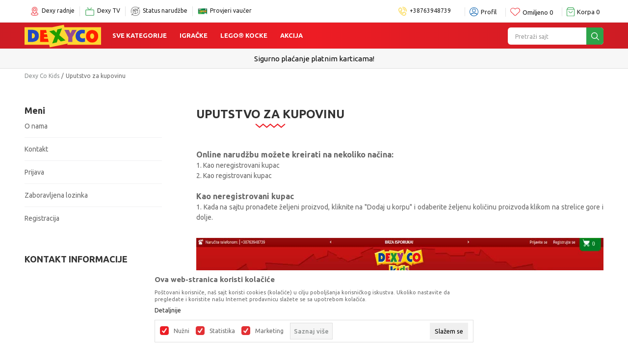

--- FILE ---
content_type: text/html; charset=UTF-8
request_url: https://www.dexyco.ba/uputstvo-za-kupovinu
body_size: 25209
content:
<!DOCTYPE html>
<html lang="bs">
<head>
    <!--        <meta name="viewport" content="width=device-width, initial-scale=1">-->
        <meta name="viewport" content="width=device-width, initial-scale=1, user-scalable=0">
    
    <meta name="generator" content="NBSHOP 7" />
    <meta http-equiv="content-type" content="text/html; charset=UTF-8">
    <meta http-equiv="content-language" content="bs" />
    <meta http-equiv="X-UA-Compatible" content="IE=edge">
    <meta name="theme-color" content="">
    <meta name="msapplication-navbutton-color" content="">
    <meta name="apple-mobile-web-app-status-bar-style" content="">
            <link rel="canonical" href="https://www.dexyco.ba/uputstvo-za-kupovinu" />
            <title>Uputstvo za kupovinu | Dexy Co Kids</title>
    <meta name="title" content="Uputstvo za kupovinu | Dexy Co Kids" />
    <meta name="description" content="Sve za Vaše dijete na jednom mjestu. Kupujte online i uštedite vrijeme i novac. Igračke, oprema za bebe i dječija odjeća za vaše mališane u Dexy Co Kids" />
    <meta property="og:title" content="Uputstvo za kupovinu | Dexy Co Kids"/>
    <meta property="og:type" content="article" />
    <meta property="og:url" content="https://www.dexyco.ba/uputstvo-za-kupovinu" />
    <meta property="og:image" content=""/>
    <meta property="og:image:url" content=""/>
    <meta property="og:site_name" content="Dexy Co Kids"/>
    <meta property="og:description" content="Sve za Vaše dijete na jednom mjestu. Kupujte online i uštedite vrijeme i novac. Igračke, oprema za bebe i dječija odjeća za vaše mališane u Dexy Co Kids"/>
    <meta property="fb:admins" content=""/>
    <meta itemprop="name" content="Uputstvo za kupovinu | Dexy Co Kids">
    <meta itemprop="description" content="Sve za Vaše dijete na jednom mjestu. Kupujte online i uštedite vrijeme i novac. Igračke, oprema za bebe i dječija odjeća za vaše mališane u Dexy Co Kids">
    <meta itemprop="image" content="">
    <meta name="twitter:card" content="summary_large_image">
    <meta name="twitter:title" content="Uputstvo za kupovinu | Dexy Co Kids">
    <meta name="twitter:description" content="Sve za Vaše dijete na jednom mjestu. Kupujte online i uštedite vrijeme i novac. Igračke, oprema za bebe i dječija odjeća za vaše mališane u Dexy Co Kids">
    <meta name="twitter:image" content="">


    <link fetchpriority="high" rel="icon" type="image/vnd.microsoft.icon" href="https://www.dexyco.ba/files/images/2019/6/17/favicon.ico" />
    <link fetchpriority="high" rel="shortcut icon" type="image/vnd.microsoft.icon" href="https://www.dexyco.ba/files/images/2019/6/17/favicon.ico" />

    <link rel="preconnect" href="https://fonts.googleapis.com">
<link rel="preconnect" href="https://fonts.gstatic.com" crossorigin>
<link href="https://fonts.googleapis.com/css2?family=Ubuntu:wght@300;400;500;700&display=swap" rel="stylesheet">

    
    
<script type="text/javascript" src="https://www.dexyco.ba/nb-public/themes/nbshop5_dexyco_v2021/_static/js/nbscript/snowfall.min.js?ver=1001_3.4"></script><!-- Google Tag Manager -->
<script>(function(w,d,s,l,i){w[l]=w[l]||[];w[l].push({'gtm.start':
new Date().getTime(),event:'gtm.js'});var f=d.getElementsByTagName(s)[0],
j=d.createElement(s),dl=l!='dataLayer'?'&l='+l:'';j.async=true;j.src=
'https://www.googletagmanager.com/gtm.js?id='+i+dl;f.parentNode.insertBefore(j,f);
})(window,document,'script','dataLayer','GTM-P5JBBFV');</script>
<!-- End Google Tag Manager -->

<!-- Google tag (gtag.js) -->
 <script async src="https://www.googletagmanager.com/gtag/js?id=AW-757239917">
</script> 
<script> 
window.dataLayer = window.dataLayer || []; 
function gtag(){dataLayer.push(arguments);} 
gtag('js', new Date()); 

gtag('config', 'AW-757239917'); 
</script>
<meta name="facebook-domain-verification" content="3tz2ozmcquohjv889h6sykar8yvn0e" />

<meta name="google-site-verification" content="5HtYVfZmRIsd7xisC_s6B9PhfrZuRai6ejqZpI5_FwM" />
<meta name="google-site-verification" content="bGrZu6z78d3DkeHTf3tkVJsSettiyPWVFLQx8G6VT-I" />

<!-- Facebook Pixel Code -->
<script>
!function(f,b,e,v,n,t,s)
{if(f.fbq)return;n=f.fbq=function(){n.callMethod?
n.callMethod.apply(n,arguments):n.queue.push(arguments)};
if(!f._fbq)f._fbq=n;n.push=n;n.loaded=!0;n.version='2.0';
n.queue=[];t=b.createElement(e);t.async=!0;
t.src=v;s=b.getElementsByTagName(e)[0];
s.parentNode.insertBefore(t,s)}(window,document,'script',
'https://connect.facebook.net/en_US/fbevents.js');
 fbq('init', '2317098541835377'); 
fbq('track', 'PageView');
</script>
<noscript>
 <img height="1" width="1" 
src="https://www.facebook.com/tr?id=2317098541835377&ev=PageView
&noscript=1"/>
</noscript>
<!-- End Facebook Pixel Code -->

<script>
    (function(w,d,t,u,n,a,m){w['MauticTrackingObject']=n;
        w[n]=w[n]||function(){(w[n].q=w[n].q||[]).push(arguments)},a=d.createElement(t),
        m=d.getElementsByTagName(t)[0];a.async=1;a.src=u;m.parentNode.insertBefore(a,m)
    })(window,document,'script','https://dexycobih.sales-snap.com/mtc.js','mt');

    mt('send', 'pageview');
</script>


<link rel="stylesheet" href="https://www.dexyco.ba/nb-public/themes/nbshop5_v5_8/_static/css/plugins/bootstrap_v4.min.css?ver=1001_3.4" /><link rel="stylesheet" href="https://www.dexyco.ba/nb-public/themes/nbshop5_v5_8/_static/css/plugins/slick_v1_8.css?ver=1001_3.4" /><link rel="stylesheet" href="https://www.dexyco.ba/nb-public/themes/nbshop5_v5_8/_static/css/nbcss/style_nbshop7_reset.css?ver=1001_3.4" /><link rel="stylesheet" href="https://www.dexyco.ba/nb-public/themes/nbshop5_v5_8/_static/css/nbcss/style_nbshop7_typography.css?ver=1001_3.4" /><link rel="stylesheet" href="https://www.dexyco.ba/nb-public/themes/nbshop5_v5_8/_static/css/nbcss/style_nbshop7_basic.css?ver=1001_3.4" /><link rel="stylesheet" href="https://www.dexyco.ba/nb-public/themes/nbshop5_v5_8/_static/css/nbcss/text_editor.css?ver=1001_3.4" /><link rel="stylesheet" href="https://www.dexyco.ba/nb-public/themes/nbshop5_v5_8/_static/css/nbcss/buttons.css?ver=1001_3.4" /><link rel="stylesheet" href="https://www.dexyco.ba/nb-public/themes/nbshop5_v5_8/_static/css/nbcss/forms_v5.css?ver=1001_3.4" /><link rel="stylesheet" href="https://www.dexyco.ba/nb-public/themes/nbshop5_v5_8/_static/css/nbcss/style_nbshop7_basic_responsive.css?ver=1001_3.4" /><link rel="stylesheet" href="https://www.dexyco.ba/nb-public/themes/nbshop5_v5_8/_static/css/nbcss/placeholder-loading.min.css?ver=1001_3.4" /><link rel="stylesheet" href="https://www.dexyco.ba/nb-public/themes/nbshop5_v5_8/_static/css/plugins/slick_v1_8.css?ver=1001_3.4" /><link rel="stylesheet" href="https://www.dexyco.ba/nb-public/themes/nbshop5_v5_8/_static/css/plugins/jquery.fancybox.css?ver=1001_3.4" /><link rel="stylesheet" href="https://www.dexyco.ba/nb-public/themes/nbshop5_v5_8/_static/css/nbcss/style_nbshop7_modals.css?ver=1001_3.4" /><link rel="stylesheet" href="https://www.dexyco.ba/nb-public/themes/nbshop5_v5_8/_static/css/nbcss/forms_v5.css?ver=1001_3.4" /><link rel="stylesheet" href="https://www.dexyco.ba/nb-public/themes/nbshop5_v5_8/_static/css/nbcss/style_nbshop7_product.css?ver=1001_3.4" /><link rel="stylesheet" href="https://www.dexyco.ba/nb-public/themes/nbshop5_v5_8/blocks/navigation/quick_links_v1/style.css?ver=1001_3.4" /><link rel="stylesheet" href="https://www.dexyco.ba/nb-public/themes/nbshop5_v5_8/blocks/header/switch_catalog/style.css?ver=1001_3.4" /><link rel="stylesheet" href="https://www.dexyco.ba/nb-public/themes/nbshop5_v5_8/blocks/navigation/user_with_dropdown_v1/style_v7.css?ver=1001_3.4" /><link rel="stylesheet" href="https://www.dexyco.ba/nb-public/themes/nbshop5_v5_8/blocks/header/favorite_inline/style_v7.css?ver=1001_3.4" /><link rel="stylesheet" href="https://www.dexyco.ba/nb-public/themes/nbshop5_v5_8/blocks/header/cart_inline/style_v7.css?ver=1001_3.4" /><link rel="stylesheet" href="https://www.dexyco.ba/nb-public/themes/nbshop5_v5_8/blocks/cart/mini_cart_item_side/style_v7.css?ver=1001_3.4" /><link rel="stylesheet" href="https://www.dexyco.ba/nb-public/themes/nbshop5_v5_8/_static/js/plugins/mainmenu/dropdown-effects/fade-down.css?ver=1001_3.4" /><link rel="stylesheet" href="https://www.dexyco.ba/nb-public/themes/nbshop5_v5_8/_static/js/plugins/megamenu_fullwidth_logo/dropdown-effects/fade-down.css?ver=1001_3.4" /><link rel="stylesheet" href="https://www.dexyco.ba/nb-public/themes/nbshop5_v5_8/_static/js/plugins/megamenu_fullwidth_logo/webslidemenu.css?ver=1001_3.4" /><link rel="stylesheet" href="https://www.dexyco.ba/nb-public/themes/nbshop5_v5_8/_static/js/plugins/megamenu_fullwidth_logo/color-skins/white-red.css?ver=1001_3.4" /><link rel="stylesheet" href="https://www.dexyco.ba/nb-public/themes/nbshop5_v5_8/blocks/nb_crm/loyalty/loyalty_mobile_bottom_menu/style.css?ver=1001_3.4" /><link rel="stylesheet" href="https://www.dexyco.ba/nb-public/themes/nbshop5_v5_8/blocks/header/autocomplete_v1/style.css?ver=1001_3.4" /><link rel="stylesheet" href="https://www.dexyco.ba/nb-public/themes/nbshop5_v5_8/blocks/header/search_autocomplate_article/style.css?ver=1001_3.4" /><link rel="stylesheet" href="https://www.dexyco.ba/nb-public/themes/nbshop5_v5_8/blocks/header/search_autocomplate_catalog/style.css?ver=1001_3.4" /><link rel="stylesheet" href="https://www.dexyco.ba/nb-public/themes/nbshop5_v5_8/blocks/product/product_loyalty_price/style.css?ver=1001_3.4" /><link rel="stylesheet" href="https://www.dexyco.ba/nb-public/themes/nbshop5_v5_8/blocks/slider/headlines_v1/style.css?ver=1001_3.4" /><link rel="stylesheet" href="https://www.dexyco.ba/nb-public/themes/nbshop5_v5_8/blocks/breadcrumbs/style_v7.css?ver=1001_3.4" /><link rel="stylesheet" href="https://www.dexyco.ba/nb-public/themes/nbshop5_v5_8/blocks/navigation/page_menu/style_v7.css?ver=1001_3.4" /><link rel="stylesheet" href="https://www.dexyco.ba/nb-public/themes/nbshop5_v5_8/blocks/slider/conpany_info_page_v3/style.css?ver=1001_3.4" /><link rel="stylesheet" href="https://www.dexyco.ba/nb-public/themes/nbshop5_v5_8/blocks/slider/conpany_info_footer_v1/style.css?ver=1001_3.4" /><link rel="stylesheet" href="https://www.dexyco.ba/nb-public/themes/nbshop5_v5_8/blocks/navigation/footer_v1/style_v7.css?ver=1001_3.4" /><link rel="stylesheet" href="https://www.dexyco.ba/nb-public/themes/nbshop5_v5_8/blocks/social/social_icons_svg/style.css?ver=1001_3.4" /><link rel="stylesheet" href="https://www.dexyco.ba/nb-public/themes/nbshop5_v5_8/blocks/slider/mobile_app/style_v7.css?ver=1001_3.4" /><link rel="stylesheet" href="https://www.dexyco.ba/nb-public/themes/nbshop5_v5_8/blocks/slider/certificate/style_v7.css?ver=1001_3.4" /><link rel="stylesheet" href="https://www.dexyco.ba/nb-public/themes/nbshop5_v5_8/blocks/footer/payment_card/style.css?ver=1001_3.4" /><link rel="stylesheet" href="https://www.dexyco.ba/nb-public/themes/nbshop5_v5_8/blocks/footer/disclaimer/style.css?ver=1001_3.4" /><link rel="stylesheet" href="https://www.dexyco.ba/nb-public/themes/nbshop5_v5_8/blocks/footer/copyright/style.css?ver=1001_3.4" /><link rel="stylesheet" href="https://www.dexyco.ba/nb-public/themes/nbshop5_v5_8/blocks/footer/cookie_info/style_v7.css?ver=1001_3.4" /><link rel="stylesheet" href="https://www.dexyco.ba/nb-public/themes/nbshop5_v5_8/blocks/footer/scroll_to_top/style_v7.css?ver=1001_3.4" /><link rel="stylesheet" href="https://www.dexyco.ba/nb-public/themes/nbshop5_v5_8/blocks/modals/popup_notification/style.css?ver=1001_3.4" /><link rel="stylesheet" href="https://www.dexyco.ba/nb-public/themes/nbshop5_v5_8/blocks/product/product_details_vertical_iframe/style_v7.css?ver=1001_3.4" /><link rel="stylesheet" href="https://www.dexyco.ba/nb-public/themes/nbshop5_v5_8/_static/css/nbcss/style_nbshop7_dexy2021.css?ver=1001_3.4" /><link rel="stylesheet" href="https://www.dexyco.ba/nb-public/themes/nbshop5_v5_8/_static/css/nbcss/style_nbshop7_dexy2021_responsive.css?ver=1001_3.4" />
    <script type="text/javascript">
        var nb_site_url  = 'https://www.dexyco.ba';
        var nb_site_url_with_country_lang  = 'https://www.dexyco.ba';
        var nb_cart_page_url = 'https://www.dexyco.ba/kupovina';
        var nb_active_page_url = 'https://www.dexyco.ba/uputstvo-za-kupovinu';
        var nb_type_page = 'page';
        var nb_type_page_object_id = '133';
        var nb_enable_lang = '';
        var nb_url_end_slesh = '';
        var nb_countryGeoId = '32';
        var nb_addressByCountryGeoId = '';
        var promoModalPopNumberDaysInit = 1;
        var showAllwaysOnHomePage = false;
        var resetCookieConfirm = false;
        var _nb_fakeDecline = false;
        var gtm_ga4_advanced = true;
        var gtm_ga4_analytics_id = 'G-BTLPKQGTQR';
        var nb_enableCzMap = false;
                var loadMenuOnAjaxVar = false;
        var importedScripts = [];
        var flowplayeryToken = '';
                        var noSearchResultsVar = false;


        var specificCategoryMetric = '';
        var isSetPriceWithVAT = '';
        var showValueAsCurrentPrice = '';
        var ecommerceWrapVar = '';
        var smartformId = '';
        var cookieSettingTypeVar = 'settingThree';
        var nb_lang = 'bs';

        var disableFBBrowserEvents = false;
        var fb_pixel_id = '';
        var fb_token = '';
        var fb_test_event_code = '';
        var metric_onload_event_id = typeof crypto.randomUUID === "function" ? crypto.randomUUID() : Date.now();
    </script>

    
    
</head>
<body class="cc-bih lc-bs uc-feQxprrG0tF4s8a tp-page bt-dexy-ba b2c-users  ">


<header class="header">

    <div class="header-top">
        <div class="container">
            
<div  class="block logo" >
    <a  href="https://www.dexyco.ba" title="Dexy Co Kids">
        <img fetchpriority="high"  src="/files/images/2023/2/23/Novi_logo.svg" class="img-responsive lozad"  title="Dexy Co Kids" alt="Dexy Co Kids">
    </a>
</div>


            

    <nav class="block quick-links-v1 nav-header_links">
        <ul class="nav nav-simple">
                            <li class="item">
                                        <a href="https://www.dexyco.ba/radnje" title="Dexy radnje" target="_self">
                                                                            <img fetchpriority="high" src="/files/files/1_slike/meni/lokacija-logo.png" class="img-responsive" alt="Dexy radnje" />
                                                <span>Dexy radnje</span>
                                            </a>
                                </li>
                            <li class="item">
                                        <a href="https://www.dexytv.rs/" title="Dexy TV" target="_self">
                                                                            <img fetchpriority="high" src="/files/files/1_slike/meni/dexytv-logo.png" class="img-responsive" alt="Dexy TV" />
                                                <span>Dexy TV</span>
                                            </a>
                                </li>
                            <li class="item">
                                        <a href="https://www.dexyco.ba/pregled-statusa-porudzbine" title="Status narudžbe" target="_self">
                                                                            <img fetchpriority="high" src="/files/images/2023/10/23/paket3.png" class="img-responsive" alt="Status narudžbe" />
                                                <span>Status narudžbe</span>
                                            </a>
                                </li>
                            <li class="item">
                                        <a href="https://www.dexyco.ba/profil/ordertickets" title="Provjeri vaučer" target="_self">
                                                                            <img fetchpriority="high" src="/files/files/1_slike/meni/vaucer1.png" class="img-responsive" alt="Provjeri vaučer" />
                                                <span>Provjeri vaučer</span>
                                            </a>
                                </li>
                    </ul>
    </nav>
            
            <div class="text-right-header-wrapper">
                

    <nav class="block quick-links-v1 nav-header_links_right">
        <ul class="nav nav-simple">
                            <li class="item">
                                        <a href="tel:+38763948739" title="+38763948739" target="_self">
                                                                            <img fetchpriority="high" src="/files/files/phone.png" class="img-responsive" alt="+38763948739" />
                                                <span>+38763948739</span>
                                            </a>
                                </li>
                    </ul>
    </nav>
                
<div class="block header-shoppinglist">

    
        <a href="https://www.dexyco.ba" title="Spisak kupovine">

            <div class="icon-wrapper">
                <i class="icon fa fa-gift"></i>
                <span class="description">Spisak kupovine</span>
            </div>
        </a>

    </div>
                <nav class="block user user-with-dropdown">
    <ul class="nav nav-simple">

        
            <li class="item item-login loged-in">
                <a class="login-btn hidden-xs hidden-sm"  href="javascript:void(0);"  title="Moj nalog">
                    <i class="icon fa fa-user" aria-hidden="true"></i>
                    <span>Profil</span>
                </a>
                <div class="login-dropdown" >
                    <nav class="block">
                        <ul class="nav nav-simple">
                            <li class="item item-login">
                                <a class="login-btn"  href="" data-permalink="https://www.dexyco.ba/prijava?back_url=https://www.dexyco.ba/uputstvo-za-kupovinu" title="Prijavite se" data-toggle="modal" data-target="#login_modal">
                                    <i class="icon fa fa-user" aria-hidden="true"></i>
                                    <span>Prijavite se</span>
                                </a>
                            <li class="item item-register">
                                <a class="register-btn" href="" data-permalink="https://www.dexyco.ba/registracija" title="Registrujte se" data-toggle="modal" data-target="#register_modal">
                                    Registrujte se                                </a>
                            </li>
                            <li class="item item-activation">
                                <a class="register-btn" href=""  title="Aktivirajte nalog" data-toggle="modal" data-target="#user_public_activate">
                                    Aktivirajte nalog                                </a>
                            </li>
                        </ul>
                    </nav>
                </div>
            </li>
            

            </ul>
</nav>




                
<div id="miniFavContent" class="block header-favorite-inline header-favorite- miniFavContent">
    <a href="https://www.dexyco.ba/omiljeno/product" title="Omiljeno">

        <div class="icon-wrapper">
            <i class="icon fa fa-heart-o" aria-hidden="true"></i>
            <span class="description">Omiljeno</span>
        </div>
        <div class="header-carthor-total favorite-header-total">0</div>

    </a>
</div>
                <div id="miniCartContent" class="block miniCartContent header-cart"></div>

            </div>
        </div>

    </div>

    <div class="navigation-wrapper">

         
<!-- Mobile Header -->
<div class="wsmobileheader clearfix ">
    <a id="wsnavtoggle" class="wsanimated-arrow"><span></span></a>

<!--    <div class="header-mobile-content">-->
        
<div itemscope itemtype="https://schema.org/Organization" class="block logo" >
    <a itemprop="url" href="https://www.dexyco.ba" title="Dexy Co Kids">
        <img itemprop="logo" src="/files/images/2023/2/23/Novi_logo.svg" class="img-responsive lozad"  title="Dexy Co Kids" alt="Dexy Co Kids">
    </a>
</div>
    <!--        --><!--    </div>-->
</div>
<!-- Mobile Header -->

<div class="wsmainfull clearfix">
    <div class="wsmainwp clearfix">

        <!--Main Menu HTML Code-->
        <nav class="wsmenu clearfix">
            
                <div class="menu-item hidden-xs">
                    
<div  class="block logo" >
    <a  href="https://www.dexyco.ba" title="Dexy Co Kids">
        <img fetchpriority="high"  src="/files/images/2023/2/23/Novi_logo.svg" class="img-responsive lozad"  title="Dexy Co Kids" alt="Dexy Co Kids">
    </a>
</div>
                </div>

            
            <ul class="wsmenu-list">

                                    <div class="nav-main-useractions"></div>
                
                <li aria-haspopup="true" class="rightmenu">

               <div class="menu-item hidden-xs">
                   <div class="block autocomplete-button autocomplete-button-icon-text  autocomplete-button-simple autocomplete-button-one-row" data-content="Pretraži sajt" title="Pretraži sajt">
    <i class="icon fa fa-search" aria-hidden="true"></i>
            <span class="title">Pretraži sajt</span>
    </div>               </div>

                </li>

                <li class="level4" aria-haspopup="true">
                                <a class="navtext" style="" href="https://www.dexyco.ba/" target="_self" title="Sve kategorije">Sve kategorije</a><div class="wsshoptabing wtsdepartmentmenu clearfix">
                              <div class="wsshopwp clearfix">
                                <ul class="wstabitem clearfix"><li><a href="https://www.dexyco.ba/igracke" target="_self" title="Igračke" style=""><div class="icon"><img src="/files/files/1_slike/meni/igracke.svg" alt="Igračke" title="Igračke" class="highlight-bg lozad"></div> Igračke</a><div class="wstitemright clearfix">
                              <div class="container-fluid" style="background: url() bottom right no-repeat;">
                                <div class="row"><div class="col-lg-3 col-md-12 clearfix">
                            <ul class="wstliststy02 clearfix"><li class="wstheading clearfix">KATEGORIJE</li><li class=""><a href="https://www.dexyco.ba/lego-kocke" target="_self" title="LEGO® kocke" style=""> LEGO® kocke</a></li><li class=""><a href="https://www.dexyco.ba/figure-i-setovi/" target="_self" title="Figure i setovi" style=""> Figure i setovi</a></li><li class=""><a href="https://www.dexyco.ba/vozila-garaze-i-setovi/" target="_self" title="Vozila, garaže i setovi" style=""> Vozila, garaže i setovi</a></li><li class=""><a href="https://www.dexyco.ba/lutke-setovi-dodaci-i-oprema/" target="_self" title="Lutke, setovi, dodaci i oprema" style=""> Lutke, setovi, dodaci i oprema</a></li><li class=""><a href="https://www.dexyco.ba/drustvene-igre-i-puzzle/" target="_self" title="Društvene igre i puzzle" style=""> Društvene igre i puzzle</a></li><li class=""><a href="https://www.dexyco.ba/igracke-za-bebe" target="_self" title="Igračke za bebe" style=""> Igračke za bebe</a></li><li class=""><a href="https://www.dexyco.ba/edukativne-igracke/" target="_self" title="Edukativne igračke" style=""> Edukativne igračke</a></li><li class=""><a href="https://www.dexyco.ba/kreativni-setovi/" target="_self" title="Kreativni setovi" style=""> Kreativni setovi</a></li><li class="submenu-black"><a href="https://www.dexyco.ba/igracke" target="_self" title="Pogledaj sve igračke" style=""> Pogledaj sve igračke</a></li><li class="menu-dropdown-bottom"><a href="https://www.dexyco.ba/lego-kocke" target="_self" title="LEGO® kocke" style="">LEGO® kocke<img src="/files/files/1_slike/meni/lego.png" alt="LEGO® kocke" title="LEGO® kocke" class="highlight-bg lozad"></a>
                                    <div class="tag-value -1"></div>  
                                </li><li class="menu-dropdown-bottom"><a href="https://www.dexyco.ba/lego-kocke" target="_self" title="LEGO® kocke" style=""> LEGO® kocke</a></li></li></ul></div><div class="col-lg-3 col-md-12 clearfix">
                            <ul class="wstliststy02 clearfix"><li class="wstheading clearfix">PO CIJENI</li><li class=""><a href="https://www.dexyco.ba/igracke/?prices=1-10" target="_self" title="1 - 10 BAM" style=""> 1 - 10 BAM</a></li><li class=""><a href="https://www.dexyco.ba/igracke/?prices=11-30" target="_self" title="11 - 30 BAM" style=""> 11 - 30 BAM</a></li><li class=""><a href="https://www.dexyco.ba/igracke/?prices=31-50" target="_self" title="31 - 50 BAM" style=""> 31 - 50 BAM</a></li><li class=""><a href="https://www.dexyco.ba/igracke/?prices=51-100" target="_self" title="51 - 100 BAM" style=""> 51 - 100 BAM</a></li><li class=""><a href="https://www.dexyco.ba/igracke/?prices=101-9999" target="_self" title="101+ BAM" style=""> 101+ BAM</a></li><li class="menu-dropdown-bottom"><a href="https://www.dexyco.ba/proizvodi?search=DEXY+BOX" target="_self" title="DEXY BOX" style="">DEXY BOX<img src="/files/files/1_slike/meni/dexybox.png" alt="DEXY BOX" title="DEXY BOX" class="highlight-bg lozad"></a>
                                    <div class="tag-value -1"></div>  
                                </li><li class="menu-dropdown-bottom"><a href="https://www.dexyco.ba/proizvodi?search=DEXY+BOX" target="_self" title="DEXY BOX" style=""> DEXY BOX</a></li></li></ul></div><div class="col-lg-3 col-md-12 clearfix">
                            <ul class="wstliststy02 clearfix"><li class="wstheading clearfix">IZDVOJENO</li><li class="submenu-red"><a href="https://www.dexyco.ba/igracke?sale=yes" target="_self" title="Akcija" style=""> Akcija</a></li><li class="submenu-green"><a href="https://www.dexyco.ba/proizvodi/noviteti-igracke/" target="_self" title="Novo" style=""> Novo</a></li><li class="menu-dropdown-bottom"><a href="https://www.dexyco.ba/igracke/clementoni" target="_self" title="Clementoni" style="">Clementoni<img src="/files/files/1_slike/meni/clementoni.png" alt="Clementoni" title="Clementoni" class="highlight-bg lozad"></a>
                                    <div class="tag-value -1"></div>  
                                </li><li class="menu-dropdown-bottom"><a href="https://www.dexyco.ba/igracke/clementoni" target="_self" title="Clementoni" style=""> Clementoni</a></li></li></ul></div><div class="col-lg-3 col-md-12 clearfix">
                            <ul class="wstliststy02 clearfix"><li class="wstheading clearfix">BRENDOVI</li><li class=""><a href="https://www.dexyco.ba/lego-kocke" target="_self" title="LEGO®" style=""> LEGO®</a></li><li class=""><a href="https://www.dexyco.ba/igracke/lol" target="_self" title="L.O.L." style=""> L.O.L.</a></li><li class=""><a href="https://www.dexyco.ba/igracke/nerf" target="_self" title="NERF" style=""> NERF</a></li><li class=""><a href="https://www.dexyco.ba/igracke/clementoni" target="_self" title="CLEMENTONI" style=""> CLEMENTONI</a></li><li class=""><a href="https://www.dexyco.ba/igracke/barbie" target="_self" title="BARBIE" style=""> BARBIE</a></li><li class=""><a href="https://www.dexyco.ba/igracke/crybabies" target="_self" title="CRYBABIES" style=""> CRYBABIES</a></li><li class="submenu-black"><a href="https://www.dexyco.ba/brendovi" target="_self" title="Pogledaj sve" style=""> Pogledaj sve</a></li><li class="menu-dropdown-bottom"><a href="https://www.dexyco.ba/drustvene-igre-i-puzzle/" target="_self" title="Društvene igre" style="">Društvene igre<img src="/files/files/1_slike/meni/monopol.png" alt="Društvene igre" title="Društvene igre" class="highlight-bg lozad"></a>
                                    <div class="tag-value -1"></div>  
                                </li><li class="menu-dropdown-bottom"><a href="https://www.dexyco.ba/drustvene-igre-i-puzzle/" target="_self" title="Društvene igre" style=""> Društvene igre</a></li></li></ul></div></div></div></div></li><li><a href="https://www.dexyco.ba/baby-lista" target="_self" title="Sve za bebe" style=""><div class="icon"><img src="/files/files/1_slike/meni/bebe.svg" alt="Sve za bebe" title="Sve za bebe" class="highlight-bg lozad"></div> Sve za bebe</a><div class="wstitemright clearfix">
                              <div class="container-fluid" style="background: url() bottom right no-repeat;">
                                <div class="row"><div class="col-lg-3 col-md-12 clearfix">
                            <ul class="wstliststy02 clearfix"><li class="wstheading clearfix">KATEGORIJE</li><li class=""><a href="https://www.dexyco.ba/kolica" target="_self" title="Kolica" style=""> Kolica</a></li><li class=""><a href="https://www.dexyco.ba/auto-sjedista" target="_self" title="Auto-sjedišta" style=""> Auto-sjedišta</a></li><li class=""><a href="https://www.dexyco.ba/oprema" target="_self" title="Oprema za bebe" style=""> Oprema za bebe</a></li><li class=""><a href="https://www.dexyco.ba/namjestaj" target="_self" title="Namještaj" style=""> Namještaj</a></li><li class=""><a href="https://www.dexyco.ba/pribor" target="_self" title="Pribor" style=""> Pribor</a></li><li class=""><a href="https://www.dexyco.ba/kozmetika-za-bebe" target="_self" title="Kozmetika za bebe" style=""> Kozmetika za bebe</a></li><li class=""><a href="https://www.dexyco.ba/elektricni-aparati-i-zastite" target="_self" title="Električni aparati i zaštite" style=""> Električni aparati i zaštite</a></li><li class=""><a href="https://www.dexyco.ba/za-mame/" target="_self" title="Za mame" style=""> Za mame</a></li><li class="submenu-black"><a href="https://www.dexyco.ba/baby" target="_self" title="Svi proizvodi za bebe" style=""> Svi proizvodi za bebe</a></li><li class="menu-dropdown-bottom"><a href="https://www.dexyco.ba/auto-sjedista" target="_self" title="Auto-sjedišta" style="">Auto-sjedišta<img src="/files/files/1_slike/meni/auto-sjedista.png" alt="Auto-sjedišta" title="Auto-sjedišta" class="highlight-bg lozad"></a>
                                    <div class="tag-value -1"></div>  
                                </li><li class="menu-dropdown-bottom"><a href="https://www.dexyco.ba/auto-sjedista" target="_self" title="Auto-sjedišta" style=""> Auto-sjedišta</a></li></li></ul></div><div class="col-lg-3 col-md-12 clearfix">
                            <ul class="wstliststy02 clearfix"><li class="wstheading clearfix">IGRAČKE ZA BEBE</li><li class=""><a href="https://www.dexyco.ba/vrteske-i-visece-igracke/" target="_self" title="Vrteške" style=""> Vrteške</a></li><li class=""><a href="https://www.dexyco.ba/podloge-za-igru/" target="_self" title="Podloge za igru" style=""> Podloge za igru</a></li><li class=""><a href="https://www.dexyco.ba/muzicke-igracke-za-bebe/" target="_self" title="Muzičke igračke" style=""> Muzičke igračke</a></li><li class=""><a href="https://www.dexyco.ba/plisane-igracke-za-bebe/" target="_self" title="Plišane igračke" style=""> Plišane igračke</a></li><li class=""><a href="https://www.dexyco.ba/zvecke-i-glodalice/" target="_self" title="Zvečke i glodalice" style=""> Zvečke i glodalice</a></li><li class=""><a href="https://www.dexyco.ba/edukativne-igracke-za-bebe/" target="_self" title="Edukativne igračke" style=""> Edukativne igračke</a></li><li class="submenu-black"><a href="https://www.dexyco.ba/igracke-za-bebe/" target="_self" title="Sve igračke za bebe" style=""> Sve igračke za bebe</a></li><li class="menu-dropdown-bottom"><a href="https://www.dexyco.ba/kolica" target="_self" title="Kolica za bebe" style="">Kolica za bebe<img src="/files/files/1_slike/meni/kolica.png" alt="Kolica za bebe" title="Kolica za bebe" class="highlight-bg lozad"></a>
                                    <div class="tag-value -1"></div>  
                                </li><li class="menu-dropdown-bottom"><a href="https://www.dexyco.ba/kolica" target="_self" title="Kolica za bebe" style=""> Kolica za bebe</a></li></li></ul></div><div class="col-lg-3 col-md-12 clearfix">
                            <ul class="wstliststy02 clearfix"><li class="wstheading clearfix">IZDVOJENO</li><li class="submenu-red"><a href="https://www.dexyco.ba/baby?sale=yes" target="_self" title="Akcija" style=""> Akcija</a></li><li class="submenu-green"><a href="https://www.dexyco.ba/proizvodi/noviteti-baby/" target="_self" title="Novo" style=""> Novo</a></li><li class="menu-dropdown-bottom"><a href="https://www.dexyco.ba/prenosivi-krevetici/" target="_self" title="Prenosni krevetići" style="">Prenosni krevetići<img src="/files/files/1_slike/meni/krevetic.png" alt="Prenosni krevetići" title="Prenosni krevetići" class="highlight-bg lozad"></a>
                                    <div class="tag-value -1"></div>  
                                </li><li class="menu-dropdown-bottom"><a href="https://www.dexyco.ba/prenosivi-krevetici/" target="_self" title="Prenosni krevetići" style=""> Prenosni krevetići</a></li></li></ul></div><div class="col-lg-3 col-md-12 clearfix">
                            <ul class="wstliststy02 clearfix"><li class="wstheading clearfix">IZDVOJENI BRENDOVI</li><li class=""><a href="https://www.dexyco.ba/baby/chicco" target="_self" title="Chicco" style=""> Chicco</a></li><li class=""><a href="https://www.dexyco.ba/baby/free-on" target="_self" title="FreeOn" style=""> FreeOn</a></li><li class=""><a href="https://www.dexyco.ba/baby/joie" target="_self" title="Joie" style=""> Joie</a></li><li class=""><a href="https://www.dexyco.ba/baby/twistshake" target="_self" title="Twistshake" style=""> Twistshake</a></li><li class=""><a href="https://www.dexyco.ba/baby/abc-design" target="_self" title="ABC Design" style=""> ABC Design</a></li><li class=""><a href="https://www.dexyco.ba/baby/mam" target="_self" title="MAM" style=""> MAM</a></li><li class=""><a href="https://www.dexyco.ba/baby/azeta-bio-kozmetika" target="_self" title="Azeta Bio" style=""> Azeta Bio</a></li><li class="menu-dropdown-bottom"><a href="https://www.dexyco.ba/pribor/" target="_self" title="Pribor" style="">Pribor<img src="/files/files/1_slike/meni/ishrana.png" alt="Pribor" title="Pribor" class="highlight-bg lozad"></a>
                                    <div class="tag-value -1"></div>  
                                </li><li class="menu-dropdown-bottom"><a href="https://www.dexyco.ba/pribor/" target="_self" title="Pribor" style=""> Pribor</a></li></li></ul></div></div></div></div></li><li><a href="https://www.dexyco.ba/odjeca-kategorije" target="_self" title="Odjeća" style=""><div class="icon"><img src="/files/files/1_slike/meni/odjeca.svg" alt="Odjeća" title="Odjeća" class="highlight-bg lozad"></div> Odjeća</a><div class="wstitemright clearfix">
                              <div class="container-fluid" style="background: url() bottom right no-repeat;">
                                <div class="row"><div class="col-lg-3 col-md-12 clearfix">
                            <ul class="wstliststy02 clearfix"><li class="wstheading clearfix">Djevojčice</li><li class=""><a href="https://www.dexyco.ba/majica/djevojcice+univerzalno" target="_self" title="Majice" style=""> Majice</a></li><li class=""><a href="https://www.dexyco.ba/pantalone/djevojcice+univerzalno" target="_self" title="Pantalone" style=""> Pantalone</a></li><li class=""><a href="https://www.dexyco.ba/trenerka/djevojcice+univerzalno" target="_self" title="Trenerke i kompleti" style=""> Trenerke i kompleti</a></li><li class=""><a href="https://www.dexyco.ba/jakne-prsluci/djevojcice+univerzalno" target="_self" title="Jakne i prsluci" style=""> Jakne i prsluci</a></li><li class=""><a href="https://www.dexyco.ba/helanke-atr" target="_self" title="Helanke" style=""> Helanke</a></li><li class=""><a href="https://www.dexyco.ba/haljina/" target="_self" title="Haljine" style=""> Haljine</a></li><li class=""><a href="https://www.dexyco.ba/hulahopke-i-carape/djevojcice+univerzalno" target="_self" title="Čarape i hulahopke" style=""> Čarape i hulahopke</a></li><li class=""><a href="https://www.dexyco.ba/donji-ves-pidzame/djevojcice+univerzalno" target="_self" title="Donji veš i pidžame" style=""> Donji veš i pidžame</a></li><li class="submenu-black"><a href="https://www.dexyco.ba/odjeca/djevojcice+univerzalno" target="_self" title="Pogledaj sve" style=""> Pogledaj sve</a></li><li class="menu-dropdown-bottom"><a href="https://www.dexyco.ba/majica/" target="_self" title="Majice" style="">Majice<img src="/files/files/1_slike/meni/majice-2.png" alt="Majice" title="Majice" class="highlight-bg lozad"></a>
                                    <div class="tag-value -1"></div>  
                                </li><li class="menu-dropdown-bottom"><a href="https://www.dexyco.ba/majica/" target="_self" title="Majice" style=""> Majice</a></li></li></ul></div><div class="col-lg-3 col-md-12 clearfix">
                            <ul class="wstliststy02 clearfix"><li class="wstheading clearfix">Dječaci</li><li class=""><a href="https://www.dexyco.ba/majica/djecaci+univerzalno" target="_self" title="Majice" style=""> Majice</a></li><li class=""><a href="https://www.dexyco.ba/pantalone/djecaci+univerzalno" target="_self" title="Pantalone" style=""> Pantalone</a></li><li class=""><a href="https://www.dexyco.ba/trenerka/djecaci+univerzalno" target="_self" title="Trenerke i kompleti" style=""> Trenerke i kompleti</a></li><li class=""><a href="https://www.dexyco.ba/dukserice/djecaci+univerzalno/" target="_self" title="Dukserice" style=""> Dukserice</a></li><li class=""><a href="https://www.dexyco.ba/jakne-prsluci/djecaci+univerzalno" target="_self" title="Jakne i prsluci" style=""> Jakne i prsluci</a></li><li class=""><a href="https://www.dexyco.ba/kosulje/djecaci" target="_self" title="Košulje" style=""> Košulje</a></li><li class=""><a href="https://www.dexyco.ba/hulahopke-i-carape/djecaci+univerzalno" target="_self" title="Čarape" style=""> Čarape</a></li><li class=""><a href="https://www.dexyco.ba/donji-ves-pidzame/djecaci+univerzalno" target="_self" title="Donji veš i pidžame" style=""> Donji veš i pidžame</a></li><li class="submenu-black"><a href="https://www.dexyco.ba/odjeca/djecaci+univerzalno" target="_self" title="Pogledaj sve" style=""> Pogledaj sve</a></li><li class="menu-dropdown-bottom"><a href="https://www.dexyco.ba/dukserice/" target="_self" title="Dukserice" style="">Dukserice<img src="/files/files/1_slike/meni/dukserice.png" alt="Dukserice" title="Dukserice" class="highlight-bg lozad"></a>
                                    <div class="tag-value -1"></div>  
                                </li><li class="menu-dropdown-bottom"><a href="https://www.dexyco.ba/dukserice/" target="_self" title="Dukserice" style=""> Dukserice</a></li></li></ul></div><div class="col-lg-3 col-md-12 clearfix">
                            <ul class="wstliststy02 clearfix"><li class="wstheading clearfix">Uzrasti</li><li class=""><a href="https://www.dexyco.ba/odjeca/0-36-mjeseci" target="_self" title="Bebe | 0 - 36 mjeseci" style=""> Bebe | 0 - 36 mjeseci</a></li><li class=""><a href="https://www.dexyco.ba/odjeca/4-6-godina+2-8-godina+2-14-godina" target="_self" title="Djeca | 2 - 8 godina" style=""> Djeca | 2 - 8 godina</a></li><li class=""><a href="https://www.dexyco.ba/odjeca/8-14-godina" target="_self" title="Djeca | 8-14 godina" style=""> Djeca | 8-14 godina</a></li><li class="menu-dropdown-bottom"><a href="https://www.dexyco.ba/bodi/" target="_self" title="Bodi" style="">Bodi<img src="/files/files/1_slike/meni/bodi.png" alt="Bodi" title="Bodi" class="highlight-bg lozad"></a>
                                    <div class="tag-value -1"></div>  
                                </li><li class="menu-dropdown-bottom"><a href="https://www.dexyco.ba/bodi/" target="_self" title="Bodi" style=""> Bodi</a></li></li></ul></div><div class="col-lg-3 col-md-12 clearfix">
                            <ul class="wstliststy02 clearfix"><li class="wstheading clearfix">Izdvojeno</li><li class="submenu-red"><a href="https://www.dexyco.ba/odjeca?sale=yes" target="_self" title="Akcija" style=""> Akcija</a></li><li class="submenu-green"><a href="https://www.dexyco.ba/proizvodi/noviteti-odjeca/" target="_self" title="Novo" style=""> Novo</a></li><li class="menu-dropdown-bottom"><a href="https://www.dexyco.ba/donji-delovi/" target="_self" title="Donji dijelovi" style="">Donji dijelovi<img src="/files/files/1_slike/meni/donji-dijelovi.png" alt="Donji dijelovi" title="Donji dijelovi" class="highlight-bg lozad"></a>
                                    <div class="tag-value -1"></div>  
                                </li><li class="menu-dropdown-bottom"><a href="https://www.dexyco.ba/donji-delovi/" target="_self" title="Donji dijelovi" style=""> Donji dijelovi</a></li></li></ul></div></div></div></div></li><li><a href="https://www.dexyco.ba/obuca-kategorije" target="_self" title="Obuća" style=""><div class="icon"><img src="/files/files/1_slike/meni/obuca.svg" alt="Obuća" title="Obuća" class="highlight-bg lozad"></div> Obuća</a><div class="wstitemright clearfix">
                              <div class="container-fluid" style="background: url() bottom right no-repeat;">
                                <div class="row"><div class="col-lg-3 col-md-12 clearfix">
                            <ul class="wstliststy02 clearfix"><li class="wstheading clearfix">Djevojčice</li><li class=""><a href="https://www.dexyco.ba/gumene-cizme/djevojcice+univerzalno" target="_self" title="Gumene čizme" style=""> Gumene čizme</a></li><li class=""><a href="https://www.dexyco.ba/patofne/djevojcice+univerzalno" target="_self" title="Patofne" style=""> Patofne</a></li><li class=""><a href="https://www.dexyco.ba/cipele/djevojcice+univerzalno" target="_self" title="Cipele" style=""> Cipele</a></li><li class=""><a href="https://www.dexyco.ba/patike/djevojcice+univerzalno" target="_self" title="Patike" style=""> Patike</a></li><li class=""><a href="https://www.dexyco.ba/cizme/djevojcice+univerzalno" target="_self" title="Čizme" style=""> Čizme</a></li><li class=""><a href="https://www.dexyco.ba/papuce-atr/djevojcice+univerzalno" target="_self" title="Papuče" style=""> Papuče</a></li><li class=""><a href="https://www.dexyco.ba/sandale/djevojcice+univerzalno" target="_self" title="Sandale i polusandale" style=""> Sandale i polusandale</a></li><li class=""><a href="https://www.dexyco.ba/obuca-za-bebe/djevojcice+univerzalno" target="_self" title="Nehodajuća obuća" style=""> Nehodajuća obuća</a></li><li class="submenu-black"><a href="https://www.dexyco.ba/obuca/djevojcice+univerzalno/" target="_self" title="Pogledaj sve" style=""> Pogledaj sve</a></li><li class="menu-dropdown-bottom"><a href="https://www.dexyco.ba/patike/" target="_self" title="Patike" style="">Patike<img src="/files/files/1_slike/meni/patike(1).png" alt="Patike" title="Patike" class="highlight-bg lozad"></a>
                                    <div class="tag-value -1"></div>  
                                </li><li class="menu-dropdown-bottom"><a href="https://www.dexyco.ba/patike/" target="_self" title="Patike" style=""> Patike</a></li></li></ul></div><div class="col-lg-3 col-md-12 clearfix">
                            <ul class="wstliststy02 clearfix"><li class="wstheading clearfix">Dječaci</li><li class=""><a href="https://www.dexyco.ba/gumene-cizme/djecaci+univerzalno" target="_self" title="Gumene čizme" style=""> Gumene čizme</a></li><li class=""><a href="https://www.dexyco.ba/patofne/djecaci+univerzalno" target="_self" title="Patofne" style=""> Patofne</a></li><li class=""><a href="https://www.dexyco.ba/cipele/djecaci+univerzalno" target="_self" title="Cipele" style=""> Cipele</a></li><li class=""><a href="https://www.dexyco.ba/patike/djecaci+univerzalno" target="_self" title="Patike" style=""> Patike</a></li><li class=""><a href="https://www.dexyco.ba/cizme/djecaci+univerzalno" target="_self" title="Čizme" style=""> Čizme</a></li><li class=""><a href="https://www.dexyco.ba/papuce-atr/djecaci+univerzalno" target="_self" title="Papuče" style=""> Papuče</a></li><li class=""><a href="https://www.dexyco.ba/sandale/djecaci+univerzalno" target="_self" title="Sandale i polusandale" style=""> Sandale i polusandale</a></li><li class=""><a href="https://www.dexyco.ba/obuca-za-bebe/djecaci+univerzalno" target="_self" title="Nehodajuća obuća" style=""> Nehodajuća obuća</a></li><li class="submenu-black"><a href="https://www.dexyco.ba/obuca/univerzalno+djecaci/" target="_self" title="Pogledaj sve" style=""> Pogledaj sve</a></li><li class="menu-dropdown-bottom"><a href="https://www.dexyco.ba/cipele/" target="_self" title="Cipele" style="">Cipele<img src="/files/files/1_slike/meni/cipele.png" alt="Cipele" title="Cipele" class="highlight-bg lozad"></a>
                                    <div class="tag-value -1"></div>  
                                </li><li class="menu-dropdown-bottom"><a href="https://www.dexyco.ba/cipele/" target="_self" title="Cipele" style=""> Cipele</a></li></li></ul></div><div class="col-lg-3 col-md-12 clearfix">
                            <ul class="wstliststy02 clearfix"><li class="wstheading clearfix">Izdvojeno</li><li class="submenu-red"><a href="https://www.dexyco.ba/obuca?sale=yes" target="_self" title="Akcija" style=""> Akcija</a></li><li class="submenu-green"><a href="https://www.dexyco.ba/proizvodi/noviteti-obuca/" target="_self" title="Novo" style=""> Novo</a></li><li class="menu-dropdown-bottom"><a href="https://www.dexyco.ba/patofne/" target="_self" title="Patofne" style="">Patofne<img src="/files/files/1_slike/meni/patofne.png" alt="Patofne" title="Patofne" class="highlight-bg lozad"></a>
                                    <div class="tag-value -1"></div>  
                                </li><li class="menu-dropdown-bottom"><a href="https://www.dexyco.ba/patofne/" target="_self" title="Patofne" style=""> Patofne</a></li></li></ul></div><div class="col-lg-3 col-md-12 clearfix">
                            <ul class="wstliststy02 clearfix"><li class="wstheading clearfix">Brendovi</li><li class=""><a href="https://www.dexyco.ba/obuca/cerda" target="_self" title="Cerda" style=""> Cerda</a></li><li class=""><a href="https://www.dexyco.ba/obuca/ciciban" target="_self" title="Ciciban" style=""> Ciciban</a></li><li class=""><a href="https://www.dexyco.ba/obuca/cool-club" target="_self" title="Cool Club" style=""> Cool Club</a></li><li class=""><a href="https://www.dexyco.ba/obuca/kangaroos" target="_self" title="Kangaroos" style=""> Kangaroos</a></li><li class=""><a href="https://www.dexyco.ba/obuca/milami" target="_self" title="Milami" style=""> Milami</a></li><li class=""><a href="https://www.dexyco.ba/obuca/pollino" target="_self" title="Pollino" style=""> Pollino</a></li><li class=""><a href="https://www.dexyco.ba/obuca/skechers" target="_self" title="Skechers" style=""> Skechers</a></li><li class=""><a href="https://www.dexyco.ba/obuca/ugg" target="_self" title="Ugg" style=""> Ugg</a></li><li class=""><a href="https://www.dexyco.ba/obuca/vicco" target="_self" title="Vicco" style=""> Vicco</a></li><li class="menu-dropdown-bottom"><a href="https://www.dexyco.ba/obuca-za-bebe/" target="_self" title="Nehodajuća obuća" style="">Nehodajuća obuća<img src="/files/files/1_slike/meni/nehodajuca.png" alt="Nehodajuća obuća" title="Nehodajuća obuća" class="highlight-bg lozad"></a>
                                    <div class="tag-value -1"></div>  
                                </li><li class="menu-dropdown-bottom"><a href="https://www.dexyco.ba/obuca-za-bebe/" target="_self" title="Nehodajuća obuća" style=""> Nehodajuća obuća</a></li></li></ul></div></div></div></div></li><li><a href="https://www.dexyco.ba/knjige-i-stampa" target="_self" title="Knjige i štampa" style=""><div class="icon"><img src="/files/files/1_slike/meni/knjige.svg" alt="Knjige i štampa" title="Knjige i štampa" class="highlight-bg lozad"></div> Knjige i štampa</a><div class="wstitemright clearfix">
                              <div class="container-fluid" style="background: url() bottom right no-repeat;">
                                <div class="row"><div class="col-lg-3 col-md-12 clearfix">
                            <ul class="wstliststy02 clearfix"><li class="wstheading clearfix">Knjige za djecu</li><li class=""><a href="https://www.dexyco.ba/slikovnice/" target="_self" title="Slikovnice" style=""> Slikovnice</a></li><li class=""><a href="https://www.dexyco.ba/bojanke/" target="_self" title="Bojanke" style=""> Bojanke</a></li><li class=""><a href="https://www.dexyco.ba/knjige-za-ucenje/" target="_self" title="Knjige za učenje" style=""> Knjige za učenje</a></li><li class=""><a href="https://www.dexyco.ba/enciklopedije-i-obrazovne/" target="_self" title="Enciklopedije" style=""> Enciklopedije</a></li><li class=""><a href="https://www.dexyco.ba/romani-i-price/" target="_self" title="Romani i priče" style=""> Romani i priče</a></li><li class=""><a href="https://www.dexyco.ba/albumi-i-slicice/" target="_self" title="Albumi i sličice" style=""> Albumi i sličice</a></li><li class="menu-dropdown-bottom"><a href="https://www.dexyco.ba/bojanke/" target="_self" title="Bojanke" style="">Bojanke<img src="/files/files/1_slike/meni/bojanke.png" alt="Bojanke" title="Bojanke" class="highlight-bg lozad"></a>
                                    <div class="tag-value -1"></div>  
                                </li><li class="menu-dropdown-bottom"><a href="https://www.dexyco.ba/bojanke/" target="_self" title="Bojanke" style=""> Bojanke</a></li></li></ul></div><div class="col-lg-3 col-md-12 clearfix">
                            <ul class="wstliststy02 clearfix"><li class="wstheading clearfix">Knjige za roditelje</li><li class=""><a href="https://www.dexyco.ba/radosnice" target="_self" title="Radosnice" style=""> Radosnice</a></li><li class="menu-dropdown-bottom"><a href="https://www.dexyco.ba/slikovnice/" target="_self" title="Slikovnice" style="">Slikovnice<img src="/files/files/1_slike/meni/slikovnice-2.png" alt="Slikovnice" title="Slikovnice" class="highlight-bg lozad"></a>
                                    <div class="tag-value -1"></div>  
                                </li><li class="menu-dropdown-bottom"><a href="https://www.dexyco.ba/slikovnice/" target="_self" title="Slikovnice" style=""> Slikovnice</a></li></li></ul></div><div class="col-lg-3 col-md-12 clearfix">
                            <ul class="wstliststy02 clearfix"><li class="wstheading clearfix">Izdavači</li><li class=""><a href="https://www.dexyco.ba/knjige-i-stampa/malik-knjige-slikovnice-i-bojanke/" target="_self" title="Malik" style=""> Malik</a></li><li class=""><a href="https://www.dexyco.ba/knjige-i-stampa/tropik-bojanke-i-slikovnice/" target="_self" title=" Tropik" style="">  Tropik</a></li><li class=""><a href="https://www.dexyco.ba/knjige-i-stampa/kumaro-edukativne-knjige-i-igre/" target="_self" title="Kumaro" style=""> Kumaro</a></li><li class="menu-dropdown-bottom"><a href="https://www.dexyco.ba/knjige-i-stampa/1-3-godine+2-4-god/" target="_self" title="Za najmlađe" style="">Za najmlađe<img src="/files/files/1_slike/meni/za-najmladje-3.png" alt="Za najmlađe" title="Za najmlađe" class="highlight-bg lozad"></a>
                                    <div class="tag-value -1"></div>  
                                </li><li class="menu-dropdown-bottom"><a href="https://www.dexyco.ba/knjige-i-stampa/1-3-godine+2-4-god/" target="_self" title="Za najmlađe" style=""> Za najmlađe</a></li></li></ul></div><div class="col-lg-3 col-md-12 clearfix">
                            <ul class="wstliststy02 clearfix"><li class="wstheading clearfix">Izdvojeno</li><li class="submenu-red"><a href="https://www.dexyco.ba/knjige-i-stampa?sale=yes" target="_self" title="Akcija" style=""> Akcija</a></li><li class="menu-dropdown-bottom"><a href="https://www.dexyco.ba/romani-i-price/" target="_self" title="Romani i priče" style="">Romani i priče<img src="/files/files/1_slike/meni/romani.png" alt="Romani i priče" title="Romani i priče" class="highlight-bg lozad"></a>
                                    <div class="tag-value -1"></div>  
                                </li><li class="menu-dropdown-bottom"><a href="https://www.dexyco.ba/romani-i-price/" target="_self" title="Romani i priče" style=""> Romani i priče</a></li></li></ul></div></div></div></div></li><li><a href="https://www.dexyco.ba/skolski-pribor" target="_self" title="Škola" style=""><div class="icon"><img src="/files/files/1_slike/meni/skola.svg" alt="Škola" title="Škola" class="highlight-bg lozad"></div> Škola</a><div class="wstitemright clearfix">
                              <div class="container-fluid" style="background: url() bottom right no-repeat;">
                                <div class="row"><div class="col-lg-3 col-md-12 clearfix">
                            <ul class="wstliststy02 clearfix"><li class="wstheading clearfix">Ruksaci, torbe, pernice, sveske, dodaci</li><li class=""><a href="https://www.dexyco.ba/rancevi-i-torbe" target="_self" title="Ruksaci i torbe" style=""> Ruksaci i torbe</a></li><li class=""><a href="https://www.dexyco.ba/sveske-i-blokovi" target="_self" title="Sveske" style=""> Sveske</a></li><li class=""><a href="https://www.dexyco.ba/pernice" target="_self" title="Pernice" style=""> Pernice</a></li><li class=""><a href="https://www.dexyco.ba/dnevnici-notesi-agende/" target="_self" title="Dnevnici, notesi, agende" style=""> Dnevnici, notesi, agende</a></li><li class=""><a href="https://www.dexyco.ba/boce-za-vodu-i-kutije-za-uzinu" target="_self" title="Dodaci za užinu" style=""> Dodaci za užinu</a></li><li class="menu-dropdown-bottom"><a href="https://www.dexyco.ba/rancevi-i-torbe" target="_self" title="Ruksaci i torbe" style="">Ruksaci i torbe<img src="/files/files/1_slike/meni/ruksaci-i-torbe-2.png" alt="Ruksaci i torbe" title="Ruksaci i torbe" class="highlight-bg lozad"></a>
                                    <div class="tag-value -1"></div>  
                                </li><li class="menu-dropdown-bottom"><a href="https://www.dexyco.ba/rancevi-i-torbe" target="_self" title="Ruksaci i torbe" style=""> Ruksaci i torbe</a></li></li></ul></div><div class="col-lg-3 col-md-12 clearfix">
                            <ul class="wstliststy02 clearfix"><li class="wstheading clearfix">Pribor za crtanje</li><li class=""><a href="https://www.dexyco.ba/drvene-bojice/" target="_self" title="Drvene bojice" style=""> Drvene bojice</a></li><li class=""><a href="https://www.dexyco.ba/flomasteri-i-markeri/" target="_self" title="Flomasteri i markeri" style=""> Flomasteri i markeri</a></li><li class=""><a href="https://www.dexyco.ba/flomasteri-i-markeri/" target="_self" title="Voštane bojice i krede" style=""> Voštane bojice i krede</a></li><li class=""><a href="https://www.dexyco.ba/tempere-vodene-bojice-cetkice-posude-i-palete-za-likovno/" target="_self" title="Tempere, vodene bojice, četkice i palete za likovno" style=""> Tempere, vodene bojice, četkice i palete za likovno</a></li><li class=""><a href="https://www.dexyco.ba/sestari-i-lenjiri/" target="_self" title="Šestari i linijari" style=""> Šestari i linijari</a></li><li class="menu-dropdown-bottom"><a href="https://www.dexyco.ba/sveske-i-blokovi" target="_self" title="Sveske" style="">Sveske<img src="/files/files/1_slike/meni/sveske.png" alt="Sveske" title="Sveske" class="highlight-bg lozad"></a>
                                    <div class="tag-value -1"></div>  
                                </li><li class="menu-dropdown-bottom"><a href="https://www.dexyco.ba/sveske-i-blokovi" target="_self" title="Sveske" style=""> Sveske</a></li></li></ul></div><div class="col-lg-3 col-md-12 clearfix">
                            <ul class="wstliststy02 clearfix"><li class="wstheading clearfix">Pribor za pisanje</li><li class=""><a href="https://www.dexyco.ba/grafitne-olovke/" target="_self" title="Grafitne olovke" style=""> Grafitne olovke</a></li><li class=""><a href="https://www.dexyco.ba/gumice/" target="_self" title="Gumice" style=""> Gumice</a></li><li class=""><a href="https://www.dexyco.ba/hemijske-i-gel-olovke-i-naliv-pera/" target="_self" title="Hemijske i gel olovke" style=""> Hemijske i gel olovke</a></li><li class=""><a href="https://www.dexyco.ba/setovi-za-pisanje/" target="_self" title="Setovi za pisanje" style=""> Setovi za pisanje</a></li><li class="menu-dropdown-bottom"><a href="https://www.dexyco.ba/flomasteri-i-markeri/" target="_self" title="Flomasteri i markeri" style="">Flomasteri i markeri<img src="/files/files/1_slike/meni/flomasteri-i-markeri.png" alt="Flomasteri i markeri" title="Flomasteri i markeri" class="highlight-bg lozad"></a>
                                    <div class="tag-value -1"></div>  
                                </li><li class="menu-dropdown-bottom"><a href="https://www.dexyco.ba/flomasteri-i-markeri/" target="_self" title="Flomasteri i markeri" style=""> Flomasteri i markeri</a></li></li></ul></div><div class="col-lg-3 col-md-12 clearfix">
                            <ul class="wstliststy02 clearfix"><li class="wstheading clearfix">Art & Craft program</li><li class=""><a href="https://www.dexyco.ba/lepak-tecni-lepak-u-stiku-selotejp/" target="_self" title="Ljepila" style=""> Ljepila</a></li><li class=""><a href="https://www.dexyco.ba/dekorativni-setovi-i-dodaci/" target="_self" title="Dekorativni setovi i dodaci" style=""> Dekorativni setovi i dodaci</a></li><li class=""><a href="https://www.dexyco.ba/makaze/" target="_self" title="Makaze" style=""> Makaze</a></li><li class=""><a href="https://www.dexyco.ba/kolaz-papir/" target="_self" title="Kolaž papir" style=""> Kolaž papir</a></li><li class=""><a href="https://www.dexyco.ba/blokovi-za-likovno/" target="_self" title="Blokovi za likovno" style=""> Blokovi za likovno</a></li><li class=""><a href="https://www.dexyco.ba/boje-za-lice/" target="_self" title="Boje za lice" style=""> Boje za lice</a></li><li class="menu-dropdown-bottom"><a href="https://www.dexyco.ba/boce-za-vodu-i-kutije-za-uzinu" target="_self" title="Dodaci za užinu" style="">Dodaci za užinu<img src="/files/files/1_slike/meni/dodaci-za-uzinu.png" alt="Dodaci za užinu" title="Dodaci za užinu" class="highlight-bg lozad"></a>
                                    <div class="tag-value -1"></div>  
                                </li><li class="menu-dropdown-bottom"><a href="https://www.dexyco.ba/boce-za-vodu-i-kutije-za-uzinu" target="_self" title="Dodaci za užinu" style=""> Dodaci za užinu</a></li></li></ul></div></div></div></div></li><li><a href="https://www.dexyco.ba/gift-sitnice-i-zezalice/" target="_self" title="Gift & Fashion program" style=""><div class="icon"><img src="/files/files/1_slike/meni/gift.svg" alt="Gift & Fashion program" title="Gift & Fashion program" class="highlight-bg lozad"></div> Gift & Fashion program</a><div class="wstitemright clearfix">
                              <div class="container-fluid" style="background: url() bottom right no-repeat;">
                                <div class="row"><div class="col-lg-3 col-md-12 clearfix">
                            <ul class="wstliststy02 clearfix"><li class="wstheading clearfix">Šminka i nakit</li><li class=""><a href="https://www.dexyco.ba/sminka/" target="_self" title="Šminka" style=""> Šminka</a></li><li class=""><a href="https://www.dexyco.ba/dodaci-za-kosu/" target="_self" title="Dodaci za kosu" style=""> Dodaci za kosu</a></li><li class=""><a href="https://www.dexyco.ba/dodaci-za-nokte/" target="_self" title="Dodaci za nokte" style=""> Dodaci za nokte</a></li><li class=""><a href="https://www.dexyco.ba/nakit/" target="_self" title="Nakit" style=""> Nakit</a></li><li class=""><a href="https://www.dexyco.ba/sminka-ostalo/" target="_self" title="Šminka ostalo" style=""> Šminka ostalo</a></li><li class="menu-dropdown-bottom"><a href="https://www.dexyco.ba/sminka/" target="_self" title="Šminka" style="">Šminka<img src="/files/files/1_slike/meni/sminka.png" alt="Šminka" title="Šminka" class="highlight-bg lozad"></a>
                                    <div class="tag-value -1"></div>  
                                </li><li class="menu-dropdown-bottom"><a href="https://www.dexyco.ba/sminka/" target="_self" title="Šminka" style=""> Šminka</a></li></li></ul></div><div class="col-lg-3 col-md-12 clearfix">
                            <ul class="wstliststy02 clearfix"><li class="wstheading clearfix">Modni dodaci</li><li class=""><a href="https://www.dexyco.ba/koferi" target="_self" title="Koferi" style=""> Koferi</a></li><li class=""><a href="https://www.dexyco.ba/kisobrani/" target="_self" title="Kišobrani" style=""> Kišobrani</a></li><li class=""><a href="https://www.dexyco.ba/torbice" target="_self" title="Torbice" style=""> Torbice</a></li><li class=""><a href="https://www.dexyco.ba/neseseri/" target="_self" title="Neseser" style=""> Neseser</a></li><li class=""><a href="https://www.dexyco.ba/novcanici/" target="_self" title="Novčanici" style=""> Novčanici</a></li><li class=""><a href="https://www.dexyco.ba/dizajniraj-sama" target="_self" title="Dizajniraj sama" style=""> Dizajniraj sama</a></li><li class="menu-dropdown-bottom"><a href="https://www.dexyco.ba/nakit/" target="_self" title="Nakit" style="">Nakit<img src="/files/files/1_slike/meni/nakit.png" alt="Nakit" title="Nakit" class="highlight-bg lozad"></a>
                                    <div class="tag-value -1"></div>  
                                </li><li class="menu-dropdown-bottom"><a href="https://www.dexyco.ba/nakit/" target="_self" title="Nakit" style=""> Nakit</a></li></li></ul></div><div class="col-lg-3 col-md-12 clearfix">
                            <ul class="wstliststy02 clearfix"><li class="wstheading clearfix">Čestitke i ukrasne kese</li><li class=""><a href="https://www.dexyco.ba/cestitke/" target="_self" title="Čestitke" style=""> Čestitke</a></li><li class=""><a href="https://www.dexyco.ba/ukrasni-papiri-i-kese/" target="_self" title="Ukrasni papiri i kese" style=""> Ukrasni papiri i kese</a></li><li class="menu-dropdown-bottom"><a href="https://www.dexyco.ba/kisobrani/" target="_self" title="Kišobrani" style="">Kišobrani<img src="/files/files/1_slike/meni/kisobrani.png" alt="Kišobrani" title="Kišobrani" class="highlight-bg lozad"></a>
                                    <div class="tag-value -1"></div>  
                                </li><li class="menu-dropdown-bottom"><a href="https://www.dexyco.ba/kisobrani/" target="_self" title="Kišobrani" style=""> Kišobrani</a></li></li></ul></div><div class="col-lg-3 col-md-12 clearfix">
                            <ul class="wstliststy02 clearfix"><li class="wstheading clearfix">Gift, sitnice i zezalice</li><li class=""><a href="https://www.dexyco.ba/sobna-dekoracija/" target="_self" title="Sobne dekoracije" style=""> Sobne dekoracije</a></li><li class=""><a href="https://www.dexyco.ba/gaming-periferije/" target="_self" title="Baterije" style=""> Baterije</a></li><li class=""><a href="https://www.dexyco.ba/zezalice/" target="_self" title="Zezalice" style=""> Zezalice</a></li><li class="menu-dropdown-bottom"><a href="https://www.dexyco.ba/cestitke/" target="_self" title="Čestitke" style="">Čestitke<img src="/files/files/1_slike/meni/cestitke.png" alt="Čestitke" title="Čestitke" class="highlight-bg lozad"></a>
                                    <div class="tag-value -1"></div>  
                                </li><li class="menu-dropdown-bottom"><a href="https://www.dexyco.ba/cestitke/" target="_self" title="Čestitke" style=""> Čestitke</a></li></li></ul></div></div></div></div></li><li><a href="https://www.dexyco.ba/pokloni-i-papirna-galanterija" target="_self" title="Party program" style=""><div class="icon"><img src="/files/files/1_slike/meni/party.svg" alt="Party program" title="Party program" class="highlight-bg lozad"></div> Party program</a><div class="wstitemright clearfix">
                              <div class="container-fluid" style="background: url() bottom right no-repeat;">
                                <div class="row"><div class="col-lg-3 col-md-12 clearfix">
                            <ul class="wstliststy02 clearfix"><li class="wstheading clearfix">Rođendanski program</li><li class=""><a href="https://www.dexyco.ba/rodjendanski-tanjirici/" target="_self" title="Rođendanski tanjirići" style=""> Rođendanski tanjirići</a></li><li class=""><a href="https://www.dexyco.ba/rodjendanske-case/" target="_self" title="Rođendanske čaše" style=""> Rođendanske čaše</a></li><li class=""><a href="https://www.dexyco.ba/svecice-za-tortu/" target="_self" title="Rođendanske svjećice" style=""> Rođendanske svjećice</a></li><li class=""><a href="https://www.dexyco.ba/party-program-ostalo/" target="_self" title="Baloni i ostalo" style=""> Baloni i ostalo</a></li></li></ul></div><div class="col-lg-3 col-md-12 clearfix">
                            <ul class="wstliststy02 clearfix"><li class="wstheading clearfix">Dječiji kostimi i maske</li><li class=""><a href="https://www.dexyco.ba/kostimi-i-maske/superman/" target="_self" title="Superman" style=""> Superman</a></li><li class=""><a href="https://www.dexyco.ba/kostimi-i-maske/harry-potter/" target="_self" title="Harry Potter" style=""> Harry Potter</a></li><li class=""><a href="https://www.dexyco.ba/kostimi-i-maske/paw-patrol/" target="_self" title="Paw Patrol" style=""> Paw Patrol</a></li><li class=""><a href="https://www.dexyco.ba/kostimi-i-maske/batman/" target="_self" title="Batman" style=""> Batman</a></li><li class=""><a href="https://www.dexyco.ba/kostimi-i-maske/spiderman/" target="_self" title="Spiderman" style=""> Spiderman</a></li><li class=""><a href="https://www.dexyco.ba/kostimi-i-maske/power-rangers/" target="_self" title="Power Rangers" style=""> Power Rangers</a></li><li class=""><a href="https://www.dexyco.ba/kostimi-i-maske/pj-masks/" target="_self" title="PJ Masks" style=""> PJ Masks</a></li><li class="submenu-black"><a href="https://www.dexyco.ba/kostimi-i-maske/" target="_self" title="Pogledaj sve maske i kostime" style=""> Pogledaj sve maske i kostime</a></li></li></ul></div></div></div></div></li></ul></div></div></li><li class="" aria-haspopup="true">
                                <a class="navtext" style="" href="https://www.dexyco.ba/igracke" target="_self" title="Igračke">Igračke</a></li><li class="" aria-haspopup="true">
                                <a class="navtext" style="" href="https://www.dexyco.ba/lego-kocke" target="_self" title="Lego® kocke">Lego® kocke</a></li><li class="" aria-haspopup="true">
                                <a class="navtext" style="" href="https://www.dexyco.ba/aktuelne-akcije" target="_self" title="Akcija">Akcija</a></li>
            </ul>
                    </nav>
        <!--Menu HTML Code-->
    </div>
</div>
    </div>

<!--    <div class="navigation-wrapper">-->
<!--        <div class="container">-->
<!--            <div class="row">-->
<!--                <div class="navigation">-->
<!--                    --><!--                    --><!--                    --><!--                </div>-->
<!--                <div class="search-wrapper hidden-xs">-->
<!---->
<!--                        --><!--                        --><!---->
<!--                </div>-->
<!--            </div>-->
<!--        </div>-->
<!--    </div>-->

    <div class="loyalty-profile-mobile-menu hidden-lg">
        
    </div>

    
<form autocomplete="off" id="search-form" action="https://www.dexyco.ba/proizvodi" class="search" method="GET">
    <div class="block autocomplete-wrapper hidden">
        <div class="container">
            <div class="autocomplete">
                <input autocomplete="off" type="search" name="search" id="search-text" class="autocomplete-input search-v1" placeholder="Pretraži sajt" nb-type="product">
                <i class="icon fa fa-times autocomplete-close" aria-hidden="true"></i>
                <div class="autocomplete-results suggest" data-scroll-color="" data-scroll-width="" data-scroll-padding="" data-active-tab="product">
                    
<div class="block">

    <div class="autocomplete-popup-wrapper">
        <div class="row">

                        <div class="col-xs-12 col-sm-12">
                <div class="autocomplete-trending-wrapper">
                    <div class="heading-wrapper">
                        <h3>Trenutno u trendu</h3>                    </div>
                    
    <nav class="block quick-links nav-search-sugest">
        <ul class="nav nav-simple">
                            <li class="item">
                                            <a href="https://www.dexyco.ba/sezona-paketici" title="Novogodišnji paketići" target="_self">
                                                                    <span>Novogodišnji paketići</span>
                                            </a>
                                    </li>
                            <li class="item">
                                            <a href="https://www.dexyco.ba/aktuelne-akcije" title="Akcije" target="_self">
                                                                    <span>Akcije</span>
                                            </a>
                                    </li>
                            <li class="item">
                                            <a href="https://www.dexyco.ba/igracke" title="Igračke" target="_self">
                                                                    <span>Igračke</span>
                                            </a>
                                    </li>
                            <li class="item">
                                            <a href="https://www.dexyco.ba/odjeca-kategorije" title="Odjeća" target="_self">
                                                                    <span>Odjeća</span>
                                            </a>
                                    </li>
                            <li class="item">
                                            <a href="https://www.dexyco.ba/obuca-kategorije" title="Obuća" target="_self">
                                                                    <span>Obuća</span>
                                            </a>
                                    </li>
                            <li class="item">
                                            <a href="https://www.dexyco.ba/baby" title="Baby" target="_self">
                                                                    <span>Baby</span>
                                            </a>
                                    </li>
                            <li class="item">
                                            <a href="https://www.dexyco.ba/knjige-i-stampa" title="Knjižara" target="_self">
                                                                    <span>Knjižara</span>
                                            </a>
                                    </li>
                    </ul>
    </nav>
                </div>
            </div>
            

            <div class="col-xs-12 col-sm-3">

                <div class="autocomplete-categories-and-brands">

                    <div class="categories-and-brands-ajax">
                            <div class="block quick-links-vertical autocomplete-categories-wrapper slider">
        <div class="heading-wrapper">
            <h3>Popularne kategorije</h3>        </div>
        <div class="items-wrapper slider-init">
                            <div class="item">
                    <small>Nema rezultata</small>
                </div>
                    </div>
    </div>






                    </div>

                    
    <nav class="block quick-links-vertical autocomplete-categories-wrapper slider">
        <div class="heading-wrapper">
            <h3>Popularne kategorije</h3>        </div>
        <div class="items-wrapper slider-init">
            
                <div class="item">
                                            <a href="https://www.dexyco.ba/lego-kocke" title="LEGO kocke" target="_self">
                    
                        LEGO kocke
                                            </a>
                                </div>

            
                <div class="item">
                                            <a href="https://www.dexyco.ba/vozila-garaze-i-setovi/" title="Vozila" target="_self">
                    
                        Vozila
                                            </a>
                                </div>

            
                <div class="item">
                                            <a href="https://www.dexyco.ba/lutke-setovi-dodaci-i-oprema/" title="Lutke" target="_self">
                    
                        Lutke
                                            </a>
                                </div>

            
                <div class="item">
                                            <a href="https://www.dexyco.ba/drustvene-igre-i-puzzle/" title="Društvene igre i puzzle" target="_self">
                    
                        Društvene igre i puzzle
                                            </a>
                                </div>

            
                <div class="item">
                                            <a href="https://www.dexyco.ba/patofne" title="Patofne / Kućne papuče" target="_self">
                    
                        Patofne / Kućne papuče
                                            </a>
                                </div>

                    </div>
    </nav>

                    
    <nav class="block quick-links-vertical autocomplete-brands-wrapper slider">
        <div class="heading-wrapper">
            <h3>Popularni brendovi</h3>        </div>
        <div class="items-wrapper slider-init">
            
                <div class="item">
                                            <a href="https://www.dexyco.ba/lego-kocke" title="LEGO®" target="_self">
                    
                        LEGO®
                                            </a>
                                </div>

            
                <div class="item">
                                            <a href="https://www.dexyco.ba/obuca/pollino/" title="Pollino" target="_self">
                    
                        Pollino
                                            </a>
                                </div>

            
                <div class="item">
                                            <a href="https://www.dexyco.ba/knjizara/start" title="START" target="_self">
                    
                        START
                                            </a>
                                </div>

            
                <div class="item">
                                            <a href="https://www.dexyco.ba/igracke/lol/" title="LOL" target="_self">
                    
                        LOL
                                            </a>
                                </div>

            
                <div class="item">
                                            <a href="https://www.dexyco.ba/igracke/nerf/" title="Nerf" target="_self">
                    
                        Nerf
                                            </a>
                                </div>

            
                <div class="item">
                                            <a href="https://www.dexyco.ba/baby/urban/" title="Urban" target="_self">
                    
                        Urban
                                            </a>
                                </div>

            
                <div class="item">
                                            <a href="https://www.dexyco.ba/knjige-i-stampa/?search=dex" title="DEXYCO izdavaštvo" target="_self">
                    
                        DEXYCO izdavaštvo
                                            </a>
                                </div>

                    </div>
    </nav>

                </div>
            </div>

            <div class="col-xs-12 col-sm-9 autocomplate-product-results lists-tabs">

                    

                <div class="tab-content">
                                            <div class="tab-pane active" id="tab-products">
                            <div class="autocomplete-products-list">
                                
    <div class="block slider product-slider autocomplete-products-list-wrapper  product most-sale-product " data-list-name="Preporuceni proizvodi">

                    <div class="heading-wrapper heading-wrapper-bordered">
                <div class="title"> <h3><span>Preporuceni proizvodi</span></h3></div>
            </div>
        
        
        <div class="row">
                                            <div class="col-xs-12 col-sm-6 col-md-4 col-lg-4">
                <div class="item autocomplete-product-item product-item "
                     data-productposition="1"
                     data-productid="107648"
                     data-product-item-id="SN6074096"
                     data-productName="SN6074096 BITZEE IZNENADJENJE JURASSIC PARK "
                     data-productCode="SN6074096"
                     data-productBrand="SPIN MASTER BITZEE"
                     data-productCategoryId="1"
                     data-productCategory=""
                     data-productCat="INTERAKTIVNE IGRACKE ZA DECU"
                     data-productCatBread="Proizvodi > Igračke > Edukativne igračke > INTERAKTIVNE IGRACKE ZA DECU"
                     data-productPrice="109,90"
                     data-productPriceWithoutTax="109,90"
                     data-productdiscount="0"
                     data-productprevprice="109,90"
                >
                    <a href="https://www.dexyco.ba/interaktivne-igracke-za-decu/107648-sn6074096-bitzee-iznenadjenje-jurassic-park" title="SN6074096 BITZEE IZNENADJENJE JURASSIC PARK ">
                        <div class="img-wrapper">
                            <a href="https://www.dexyco.ba/interaktivne-igracke-za-decu/107648-sn6074096-bitzee-iznenadjenje-jurassic-park" title="SN6074096 BITZEE IZNENADJENJE JURASSIC PARK ">
                                <img src="/files/thumbs/files/images/slike_proizvoda/media/SN6/SN6074096/images/thumbs_350/SN6074096_350_350px.JPG" class="img-responsive lozad" alt="SN6074096 BITZEE IZNENADJENJE JURASSIC PARK ">
                            </a>
                                                            <div class="img-hover">
                                    <a href="https://www.dexyco.ba/interaktivne-igracke-za-decu/107648-sn6074096-bitzee-iznenadjenje-jurassic-park" title="SN6074096 BITZEE IZNENADJENJE JURASSIC PARK ">
                                        <img src="/files/thumbs/files/images/slike_proizvoda/media/SN6/SN6074096/images/thumbs_350/SN6074096_350_350px.JPG" class="img-responsive lozad" alt="SN6074096 BITZEE IZNENADJENJE JURASSIC PARK ">
                                    </a>
                                </div>
                                                    </div>

                        <div class="info-wrapper">

                            <div class="heading-wrapper">
                                <a href="https://www.dexyco.ba/interaktivne-igracke-za-decu/107648-sn6074096-bitzee-iznenadjenje-jurassic-park" title="SN6074096 BITZEE IZNENADJENJE JURASSIC PARK ">
                                    SN6074096 BITZEE IZNENADJENJE JURASSIC PARK                                 </a>
                            </div>

                                <div class="prices-wrapper default-price">
                                    <div class="current-price  " style="" data-original-title="Važeća MP Cijena" rel="tooltip" title="Važeća MP Cijena" data-placement="top" data-trigger="hover">
                <span class="current-price-title">Cijena</span>
                <span class="price-prefix-from-the"></span>
                <span class="value">109,90</span>
                <span>BAM</span>
                

            </div>
                                
        
        
        
        
        
<!--        ako korisnik nema loyalty-->
    <div class="loyalty-info-wrapper">
        
    </div>

                    </div>
    

                            

                            
                        </div>
                    </a>

                </div>
                </div>
                                            <div class="col-xs-12 col-sm-6 col-md-4 col-lg-4">
                <div class="item autocomplete-product-item product-item "
                     data-productposition="2"
                     data-productid="107832"
                     data-product-item-id="SM007952"
                     data-productName="SM007952 ECOIFFIER TRAKTOR S PRIKOLICOM "
                     data-productCode="SM007952"
                     data-productBrand="Ecoiffier"
                     data-productCategoryId="1"
                     data-productCategory=""
                     data-productCat="Vozovi"
                     data-productCatBread="Proizvodi > Igračke > Vozila, garaže i setovi > Vozovi"
                     data-productPrice="92,90"
                     data-productPriceWithoutTax="92,90"
                     data-productdiscount="0"
                     data-productprevprice="92,90"
                >
                    <a href="https://www.dexyco.ba/vozovi/107832-sm007952-ecoiffier-traktor-s-prikolicom" title="SM007952 ECOIFFIER TRAKTOR S PRIKOLICOM ">
                        <div class="img-wrapper">
                            <a href="https://www.dexyco.ba/vozovi/107832-sm007952-ecoiffier-traktor-s-prikolicom" title="SM007952 ECOIFFIER TRAKTOR S PRIKOLICOM ">
                                <img src="/files/thumbs/files/images/slike_proizvoda/media/SM0/SM007952/images/thumbs_350/SM007952_350_350px.JPG" class="img-responsive lozad" alt="SM007952 ECOIFFIER TRAKTOR S PRIKOLICOM ">
                            </a>
                                                            <div class="img-hover">
                                    <a href="https://www.dexyco.ba/vozovi/107832-sm007952-ecoiffier-traktor-s-prikolicom" title="SM007952 ECOIFFIER TRAKTOR S PRIKOLICOM ">
                                        <img src="/files/thumbs/files/images/slike_proizvoda/media/SM0/SM007952/images/thumbs_350/SM007952_350_350px.JPG" class="img-responsive lozad" alt="SM007952 ECOIFFIER TRAKTOR S PRIKOLICOM ">
                                    </a>
                                </div>
                                                    </div>

                        <div class="info-wrapper">

                            <div class="heading-wrapper">
                                <a href="https://www.dexyco.ba/vozovi/107832-sm007952-ecoiffier-traktor-s-prikolicom" title="SM007952 ECOIFFIER TRAKTOR S PRIKOLICOM ">
                                    SM007952 ECOIFFIER TRAKTOR S PRIKOLICOM                                 </a>
                            </div>

                                <div class="prices-wrapper default-price">
                                    <div class="current-price  " style="" data-original-title="Važeća MP Cijena" rel="tooltip" title="Važeća MP Cijena" data-placement="top" data-trigger="hover">
                <span class="current-price-title">Cijena</span>
                <span class="price-prefix-from-the"></span>
                <span class="value">92,90</span>
                <span>BAM</span>
                

            </div>
                                
        
        
        
        
        
<!--        ako korisnik nema loyalty-->
    <div class="loyalty-info-wrapper">
        
    </div>

                    </div>
    

                            

                            
                        </div>
                    </a>

                </div>
                </div>
                                            <div class="col-xs-12 col-sm-6 col-md-4 col-lg-4">
                <div class="item autocomplete-product-item product-item "
                     data-productposition="3"
                     data-productid="107685"
                     data-product-item-id="GG48000"
                     data-productName="GG48000 STRUMPFOVI KUCICA SET ZA IGRU "
                     data-productCode="GG48000"
                     data-productBrand=""
                     data-productCategoryId="1"
                     data-productCategory=""
                     data-productCat="Kolekcionarske figure i setovi"
                     data-productCatBread="Proizvodi > Igračke > Figure i setovi > Kolekcionarske figure i setovi"
                     data-productPrice="56,90"
                     data-productPriceWithoutTax="56,90"
                     data-productdiscount="0"
                     data-productprevprice="56,90"
                >
                    <a href="https://www.dexyco.ba/kolekcionarske-figure-i-setovi/107685-gg48000-strumpfovi-kucica-set-za-igru" title="GG48000 STRUMPFOVI KUCICA SET ZA IGRU ">
                        <div class="img-wrapper">
                            <a href="https://www.dexyco.ba/kolekcionarske-figure-i-setovi/107685-gg48000-strumpfovi-kucica-set-za-igru" title="GG48000 STRUMPFOVI KUCICA SET ZA IGRU ">
                                <img src="/files/thumbs/files/images/slike_proizvoda/media/GG4/GG48000/images/thumbs_350/GG48000_350_350px.JPG" class="img-responsive lozad" alt="GG48000 STRUMPFOVI KUCICA SET ZA IGRU ">
                            </a>
                                                            <div class="img-hover">
                                    <a href="https://www.dexyco.ba/kolekcionarske-figure-i-setovi/107685-gg48000-strumpfovi-kucica-set-za-igru" title="GG48000 STRUMPFOVI KUCICA SET ZA IGRU ">
                                        <img src="/files/thumbs/files/images/slike_proizvoda/media/GG4/GG48000/images/thumbs_350/GG48000_350_350px.JPG" class="img-responsive lozad" alt="GG48000 STRUMPFOVI KUCICA SET ZA IGRU ">
                                    </a>
                                </div>
                                                    </div>

                        <div class="info-wrapper">

                            <div class="heading-wrapper">
                                <a href="https://www.dexyco.ba/kolekcionarske-figure-i-setovi/107685-gg48000-strumpfovi-kucica-set-za-igru" title="GG48000 STRUMPFOVI KUCICA SET ZA IGRU ">
                                    GG48000 STRUMPFOVI KUCICA SET ZA IGRU                                 </a>
                            </div>

                                <div class="prices-wrapper default-price">
                                    <div class="current-price  " style="" data-original-title="Važeća MP Cijena" rel="tooltip" title="Važeća MP Cijena" data-placement="top" data-trigger="hover">
                <span class="current-price-title">Cijena</span>
                <span class="price-prefix-from-the"></span>
                <span class="value">56,90</span>
                <span>BAM</span>
                

            </div>
                                
        
        
        
        
        
<!--        ako korisnik nema loyalty-->
    <div class="loyalty-info-wrapper">
        
    </div>

                    </div>
    

                            

                            
                        </div>
                    </a>

                </div>
                </div>
                                            <div class="col-xs-12 col-sm-6 col-md-4 col-lg-4">
                <div class="item autocomplete-product-item product-item "
                     data-productposition="4"
                     data-productid="107669"
                     data-product-item-id="ZZ3025130"
                     data-productName="ZZ3025130 KO JE ZNALAC GENIJALAC DRUŠTVENA IGRA "
                     data-productCode="ZZ3025130"
                     data-productBrand="Dexy Co društvene igre"
                     data-productCategoryId="1"
                     data-productCategory=""
                     data-productCat="Društvene igre"
                     data-productCatBread="Proizvodi > Igračke > Društvene igre i puzzle > Društvene igre"
                     data-productPrice="49,90"
                     data-productPriceWithoutTax="49,90"
                     data-productdiscount="0"
                     data-productprevprice="49,90"
                >
                    <a href="https://www.dexyco.ba/drustvene-igre/107669-zz3025130-ko-je-znalac-genijalac-drustvena-igra" title="ZZ3025130 KO JE ZNALAC GENIJALAC DRUŠTVENA IGRA ">
                        <div class="img-wrapper">
                            <a href="https://www.dexyco.ba/drustvene-igre/107669-zz3025130-ko-je-znalac-genijalac-drustvena-igra" title="ZZ3025130 KO JE ZNALAC GENIJALAC DRUŠTVENA IGRA ">
                                <img src="/files/thumbs/files/images/slike_proizvoda/media/ZZ3/ZZ3025130/images/thumbs_350/ZZ3025130_350_350px.jpg" class="img-responsive lozad" alt="ZZ3025130 KO JE ZNALAC GENIJALAC DRUŠTVENA IGRA ">
                            </a>
                                                            <div class="img-hover">
                                    <a href="https://www.dexyco.ba/drustvene-igre/107669-zz3025130-ko-je-znalac-genijalac-drustvena-igra" title="ZZ3025130 KO JE ZNALAC GENIJALAC DRUŠTVENA IGRA ">
                                        <img src="/files/thumbs/files/images/slike_proizvoda/media/ZZ3/ZZ3025130/images/thumbs_350/ZZ3025130_350_350px.jpg" class="img-responsive lozad" alt="ZZ3025130 KO JE ZNALAC GENIJALAC DRUŠTVENA IGRA ">
                                    </a>
                                </div>
                                                    </div>

                        <div class="info-wrapper">

                            <div class="heading-wrapper">
                                <a href="https://www.dexyco.ba/drustvene-igre/107669-zz3025130-ko-je-znalac-genijalac-drustvena-igra" title="ZZ3025130 KO JE ZNALAC GENIJALAC DRUŠTVENA IGRA ">
                                    ZZ3025130 KO JE ZNALAC GENIJALAC DRUŠTVENA IGRA                                 </a>
                            </div>

                                <div class="prices-wrapper default-price">
                                    <div class="current-price  " style="" data-original-title="Važeća MP Cijena" rel="tooltip" title="Važeća MP Cijena" data-placement="top" data-trigger="hover">
                <span class="current-price-title">Cijena</span>
                <span class="price-prefix-from-the"></span>
                <span class="value">49,90</span>
                <span>BAM</span>
                

            </div>
                                
        
        
        
        
        
<!--        ako korisnik nema loyalty-->
    <div class="loyalty-info-wrapper">
        
    </div>

                    </div>
    

                            

                            
                        </div>
                    </a>

                </div>
                </div>
                                            <div class="col-xs-12 col-sm-6 col-md-4 col-lg-4">
                <div class="item autocomplete-product-item product-item "
                     data-productposition="5"
                     data-productid="107540"
                     data-product-item-id="GA934415"
                     data-productName="GA934415 ANIMAGIC LET'S GLO CAPYBARA SPA TIME (12L) "
                     data-productCode="GA934415"
                     data-productBrand="FORUM"
                     data-productCategoryId="1"
                     data-productCategory=""
                     data-productCat="Akcione figure i setovi"
                     data-productCatBread="Proizvodi > Igračke > Figure i setovi > Akcione figure i setovi"
                     data-productPrice="46,90"
                     data-productPriceWithoutTax="46,90"
                     data-productdiscount="0"
                     data-productprevprice="46,90"
                >
                    <a href="https://www.dexyco.ba/akcione-figure-i-setovi/107540-ga934415-animagic-lets-glo-capybara-spa-time-12l" title="GA934415 ANIMAGIC LET'S GLO CAPYBARA SPA TIME (12L) ">
                        <div class="img-wrapper">
                            <a href="https://www.dexyco.ba/akcione-figure-i-setovi/107540-ga934415-animagic-lets-glo-capybara-spa-time-12l" title="GA934415 ANIMAGIC LET'S GLO CAPYBARA SPA TIME (12L) ">
                                <img src="/files/thumbs/files/images/slike_proizvoda/media/GA9/GA934415/images/thumbs_350/GA934415_350_350px.JPG" class="img-responsive lozad" alt="GA934415 ANIMAGIC LET'S GLO CAPYBARA SPA TIME (12L) ">
                            </a>
                                                            <div class="img-hover">
                                    <a href="https://www.dexyco.ba/akcione-figure-i-setovi/107540-ga934415-animagic-lets-glo-capybara-spa-time-12l" title="GA934415 ANIMAGIC LET'S GLO CAPYBARA SPA TIME (12L) ">
                                        <img src="/files/thumbs/files/images/slike_proizvoda/media/GA9/GA934415/images/thumbs_350/GA934415_350_350px.JPG" class="img-responsive lozad" alt="GA934415 ANIMAGIC LET'S GLO CAPYBARA SPA TIME (12L) ">
                                    </a>
                                </div>
                                                    </div>

                        <div class="info-wrapper">

                            <div class="heading-wrapper">
                                <a href="https://www.dexyco.ba/akcione-figure-i-setovi/107540-ga934415-animagic-lets-glo-capybara-spa-time-12l" title="GA934415 ANIMAGIC LET'S GLO CAPYBARA SPA TIME (12L) ">
                                    GA934415 ANIMAGIC LET'S GLO CAPYBARA SPA TIME (12L)                                 </a>
                            </div>

                                <div class="prices-wrapper default-price">
                                    <div class="current-price  " style="" data-original-title="Važeća MP Cijena" rel="tooltip" title="Važeća MP Cijena" data-placement="top" data-trigger="hover">
                <span class="current-price-title">Cijena</span>
                <span class="price-prefix-from-the"></span>
                <span class="value">46,90</span>
                <span>BAM</span>
                

            </div>
                                
        
        
        
        
        
<!--        ako korisnik nema loyalty-->
    <div class="loyalty-info-wrapper">
        
    </div>

                    </div>
    

                            

                            
                        </div>
                    </a>

                </div>
                </div>
                                            <div class="col-xs-12 col-sm-6 col-md-4 col-lg-4">
                <div class="item autocomplete-product-item product-item "
                     data-productposition="6"
                     data-productid="107814"
                     data-product-item-id="SCT950349"
                     data-productName="SCT950349 HELLO KITTY NARUKVICE ASST "
                     data-productCode="SCT950349"
                     data-productBrand=""
                     data-productCategoryId="1"
                     data-productCategory=""
                     data-productCat="Kolekcionarske figure i setovi"
                     data-productCatBread="Proizvodi > Igračke > Figure i setovi > Kolekcionarske figure i setovi"
                     data-productPrice="39,90"
                     data-productPriceWithoutTax="39,90"
                     data-productdiscount="0"
                     data-productprevprice="39,90"
                >
                    <a href="https://www.dexyco.ba/kolekcionarske-figure-i-setovi/107814-sct950349-hello-kitty-narukvice-asst" title="SCT950349 HELLO KITTY NARUKVICE ASST ">
                        <div class="img-wrapper">
                            <a href="https://www.dexyco.ba/kolekcionarske-figure-i-setovi/107814-sct950349-hello-kitty-narukvice-asst" title="SCT950349 HELLO KITTY NARUKVICE ASST ">
                                <img src="/files/thumbs/files/images/slike_proizvoda/media/SCT/SCT950349/images/thumbs_350/SCT950349_350_350px.JPG" class="img-responsive lozad" alt="SCT950349 HELLO KITTY NARUKVICE ASST ">
                            </a>
                                                            <div class="img-hover">
                                    <a href="https://www.dexyco.ba/kolekcionarske-figure-i-setovi/107814-sct950349-hello-kitty-narukvice-asst" title="SCT950349 HELLO KITTY NARUKVICE ASST ">
                                        <img src="/files/thumbs/files/images/slike_proizvoda/media/SCT/SCT950349/images/thumbs_350/SCT950349_1_350_350px.JPG" class="img-responsive lozad" alt="SCT950349 HELLO KITTY NARUKVICE ASST ">
                                    </a>
                                </div>
                                                    </div>

                        <div class="info-wrapper">

                            <div class="heading-wrapper">
                                <a href="https://www.dexyco.ba/kolekcionarske-figure-i-setovi/107814-sct950349-hello-kitty-narukvice-asst" title="SCT950349 HELLO KITTY NARUKVICE ASST ">
                                    SCT950349 HELLO KITTY NARUKVICE ASST                                 </a>
                            </div>

                                <div class="prices-wrapper default-price">
                                    <div class="current-price  " style="" data-original-title="Važeća MP Cijena" rel="tooltip" title="Važeća MP Cijena" data-placement="top" data-trigger="hover">
                <span class="current-price-title">Cijena</span>
                <span class="price-prefix-from-the"></span>
                <span class="value">39,90</span>
                <span>BAM</span>
                

            </div>
                                
        
        
        
        
        
<!--        ako korisnik nema loyalty-->
    <div class="loyalty-info-wrapper">
        
    </div>

                    </div>
    

                            

                            
                        </div>
                    </a>

                </div>
                </div>
                                            <div class="col-xs-12 col-sm-6 col-md-4 col-lg-4">
                <div class="item autocomplete-product-item product-item "
                     data-productposition="7"
                     data-productid="107600"
                     data-product-item-id="MST31330"
                     data-productName="19044 19044 ZURU X-SHOT -EXCEL-SERIES 1 Caliber -36675 "
                     data-productCode="MST31330"
                     data-productBrand="X SHOT"
                     data-productCategoryId="1"
                     data-productCategory=""
                     data-productCat="Puške, pištolji, blasteri i mačevi"
                     data-productCatBread="Proizvodi > Igračke > Figure i setovi > Oružje > Puške, pištolji, blasteri i mačevi"
                     data-productPrice="34,90"
                     data-productPriceWithoutTax="34,90"
                     data-productdiscount="0"
                     data-productprevprice="34,90"
                >
                    <a href="https://www.dexyco.ba/puske-pistolji-blasteri-i-macevii-neaktivno/107600-p19044-19044-zuru-x-shot-excel-series-1-caliber-36675" title="19044 19044 ZURU X-SHOT -EXCEL-SERIES 1 Caliber -36675 ">
                        <div class="img-wrapper">
                            <a href="https://www.dexyco.ba/puske-pistolji-blasteri-i-macevii-neaktivno/107600-p19044-19044-zuru-x-shot-excel-series-1-caliber-36675" title="19044 19044 ZURU X-SHOT -EXCEL-SERIES 1 Caliber -36675 ">
                                <img src="/files/thumbs/files/images/slike_proizvoda/media/MST/MST31330/images/thumbs_350/MST31330_350_350px.jpg" class="img-responsive lozad" alt="19044 19044 ZURU X-SHOT -EXCEL-SERIES 1 Caliber -36675 ">
                            </a>
                                                            <div class="img-hover">
                                    <a href="https://www.dexyco.ba/puske-pistolji-blasteri-i-macevii-neaktivno/107600-p19044-19044-zuru-x-shot-excel-series-1-caliber-36675" title="19044 19044 ZURU X-SHOT -EXCEL-SERIES 1 Caliber -36675 ">
                                        <img src="/files/thumbs/files/images/slike_proizvoda/media/MST/MST31330/images/thumbs_350/MST31330_350_350px.jpg" class="img-responsive lozad" alt="19044 19044 ZURU X-SHOT -EXCEL-SERIES 1 Caliber -36675 ">
                                    </a>
                                </div>
                                                    </div>

                        <div class="info-wrapper">

                            <div class="heading-wrapper">
                                <a href="https://www.dexyco.ba/puske-pistolji-blasteri-i-macevii-neaktivno/107600-p19044-19044-zuru-x-shot-excel-series-1-caliber-36675" title="19044 19044 ZURU X-SHOT -EXCEL-SERIES 1 Caliber -36675 ">
                                    19044 19044 ZURU X-SHOT -EXCEL-SERIES 1 Caliber -36675                                 </a>
                            </div>

                                <div class="prices-wrapper default-price">
                                    <div class="current-price  " style="" data-original-title="Važeća MP Cijena" rel="tooltip" title="Važeća MP Cijena" data-placement="top" data-trigger="hover">
                <span class="current-price-title">Cijena</span>
                <span class="price-prefix-from-the"></span>
                <span class="value">34,90</span>
                <span>BAM</span>
                

            </div>
                                
        
        
        
        
        
<!--        ako korisnik nema loyalty-->
    <div class="loyalty-info-wrapper">
        
    </div>

                    </div>
    

                            

                            
                        </div>
                    </a>

                </div>
                </div>
                                            <div class="col-xs-12 col-sm-6 col-md-4 col-lg-4">
                <div class="item autocomplete-product-item product-item "
                     data-productposition="8"
                     data-productid="107838"
                     data-product-item-id="989820"
                     data-productName="LOL SURPRISE OPP TWEEN LUTKA ASST "
                     data-productCode="989820"
                     data-productBrand="LOL"
                     data-productCategoryId="1"
                     data-productCategory=""
                     data-productCat="Kolekcionarske figure i setovi"
                     data-productCatBread="Proizvodi > Igračke > Figure i setovi > Kolekcionarske figure i setovi"
                     data-productPrice="29,90"
                     data-productPriceWithoutTax="29,90"
                     data-productdiscount="0"
                     data-productprevprice="29,90"
                >
                    <a href="https://www.dexyco.ba/kolekcionarske-figure-i-setovi/107838-lol-surprise-opp-tween-lutka-asst" title="LOL SURPRISE OPP TWEEN LUTKA ASST ">
                        <div class="img-wrapper">
                            <a href="https://www.dexyco.ba/kolekcionarske-figure-i-setovi/107838-lol-surprise-opp-tween-lutka-asst" title="LOL SURPRISE OPP TWEEN LUTKA ASST ">
                                <img src="/files/thumbs/files/images/slike_proizvoda/media/989/989820/images/thumbs_350/989820_350_350px.JPG" class="img-responsive lozad" alt="LOL SURPRISE OPP TWEEN LUTKA ASST ">
                            </a>
                                                            <div class="img-hover">
                                    <a href="https://www.dexyco.ba/kolekcionarske-figure-i-setovi/107838-lol-surprise-opp-tween-lutka-asst" title="LOL SURPRISE OPP TWEEN LUTKA ASST ">
                                        <img src="/files/thumbs/files/images/slike_proizvoda/media/989/989820/images/thumbs_350/989820_1_350_350px.JPG" class="img-responsive lozad" alt="LOL SURPRISE OPP TWEEN LUTKA ASST ">
                                    </a>
                                </div>
                                                    </div>

                        <div class="info-wrapper">

                            <div class="heading-wrapper">
                                <a href="https://www.dexyco.ba/kolekcionarske-figure-i-setovi/107838-lol-surprise-opp-tween-lutka-asst" title="LOL SURPRISE OPP TWEEN LUTKA ASST ">
                                    LOL SURPRISE OPP TWEEN LUTKA ASST                                 </a>
                            </div>

                                <div class="prices-wrapper default-price">
                                    <div class="current-price  " style="" data-original-title="Važeća MP Cijena" rel="tooltip" title="Važeća MP Cijena" data-placement="top" data-trigger="hover">
                <span class="current-price-title">Cijena</span>
                <span class="price-prefix-from-the"></span>
                <span class="value">29,90</span>
                <span>BAM</span>
                

            </div>
                                
        
        
        
        
        
<!--        ako korisnik nema loyalty-->
    <div class="loyalty-info-wrapper">
        
    </div>

                    </div>
    

                            

                            
                        </div>
                    </a>

                </div>
                </div>
                                            <div class="col-xs-12 col-sm-6 col-md-4 col-lg-4">
                <div class="item autocomplete-product-item product-item "
                     data-productposition="9"
                     data-productid="107808"
                     data-product-item-id="PP37220"
                     data-productName="PP37220 PREZENT PLUS BRAINROT CRAZY RACE DRUŠTVENA IGRA "
                     data-productCode="PP37220"
                     data-productBrand="Dexy Co društvene igre"
                     data-productCategoryId="1"
                     data-productCategory=""
                     data-productCat="Društvene igre"
                     data-productCatBread="Proizvodi > Igračke > Društvene igre i puzzle > Društvene igre"
                     data-productPrice="22,90"
                     data-productPriceWithoutTax="22,90"
                     data-productdiscount="0"
                     data-productprevprice="22,90"
                >
                    <a href="https://www.dexyco.ba/drustvene-igre/107808-pp37220-prezent-plus-brainrot-crazy-race-drustvena-igra" title="PP37220 PREZENT PLUS BRAINROT CRAZY RACE DRUŠTVENA IGRA ">
                        <div class="img-wrapper">
                            <a href="https://www.dexyco.ba/drustvene-igre/107808-pp37220-prezent-plus-brainrot-crazy-race-drustvena-igra" title="PP37220 PREZENT PLUS BRAINROT CRAZY RACE DRUŠTVENA IGRA ">
                                <img src="/files/thumbs/files/images/slike_proizvoda/media/PP3/PP37220/images/thumbs_350/PP37220_350_350px.jpg" class="img-responsive lozad" alt="PP37220 PREZENT PLUS BRAINROT CRAZY RACE DRUŠTVENA IGRA ">
                            </a>
                                                            <div class="img-hover">
                                    <a href="https://www.dexyco.ba/drustvene-igre/107808-pp37220-prezent-plus-brainrot-crazy-race-drustvena-igra" title="PP37220 PREZENT PLUS BRAINROT CRAZY RACE DRUŠTVENA IGRA ">
                                        <img src="/files/thumbs/files/images/slike_proizvoda/media/PP3/PP37220/images/thumbs_350/PP37220_1_350_350px.jpg" class="img-responsive lozad" alt="PP37220 PREZENT PLUS BRAINROT CRAZY RACE DRUŠTVENA IGRA ">
                                    </a>
                                </div>
                                                    </div>

                        <div class="info-wrapper">

                            <div class="heading-wrapper">
                                <a href="https://www.dexyco.ba/drustvene-igre/107808-pp37220-prezent-plus-brainrot-crazy-race-drustvena-igra" title="PP37220 PREZENT PLUS BRAINROT CRAZY RACE DRUŠTVENA IGRA ">
                                    PP37220 PREZENT PLUS BRAINROT CRAZY RACE DRUŠTVENA IGRA                                 </a>
                            </div>

                                <div class="prices-wrapper default-price">
                                    <div class="current-price  " style="" data-original-title="Važeća MP Cijena" rel="tooltip" title="Važeća MP Cijena" data-placement="top" data-trigger="hover">
                <span class="current-price-title">Cijena</span>
                <span class="price-prefix-from-the"></span>
                <span class="value">22,90</span>
                <span>BAM</span>
                

            </div>
                                
        
        
        
        
        
<!--        ako korisnik nema loyalty-->
    <div class="loyalty-info-wrapper">
        
    </div>

                    </div>
    

                            

                            
                        </div>
                    </a>

                </div>
                </div>
                    </div>
    </div>
                            </div>
                            
    



            <div class="block search-sugest-no-results">
            <div class="title"><h4>Nema rezultata za unetu pretragu</h4></div>
        </div>
    

                        </div>
                    
                    
                                            <div class="tab-pane fade active" id="tab-article">
                            

	<div class="block search-sugest-no-results">
		<div class="title"><h4>Nema rezultata za unetu pretragu</h4></div>
	</div>

                        </div>
                    
                                            <div class="tab-pane fade active" id="tab-catalog">
                            


                        </div>
                                    </div>


            </div>


                    </div>
    </div>
</div>
                </div>
                <div class="autocomplete-loader hidden">
                    <i class="loader-icon"></i>
                </div>
            </div>
        </div>
    </div>
</form>

    


    <div class="block slider handlines-sldier appear">

        <div class="slider-init"
             data-gtm-slider-items="3"
             data-gtm-slider-position="Header headlines" >

            
                <div class="item"
                     data-gtm-slider-name="Uvijek u toku sa svjetskim trendovima!"
                     data-gtm-slider-creative=""
                     data-gtm-slider-id="5"
                     data-promotion-item-id="5">

                    <div class="content">
                        <div class="text-wrapper">
                            <div class="title"><a href="" title="Uvijek u toku sa svjetskim trendovima!">Uvijek u toku sa svjetskim trendovima!</a></div>
                            <div class="description"></div>
                            
                        </div>
                    </div>

                </div>

            
                <div class="item"
                     data-gtm-slider-name="Sigurno plaćanje platnim karticama!"
                     data-gtm-slider-creative=""
                     data-gtm-slider-id="3"
                     data-promotion-item-id="3">

                    <div class="content">
                        <div class="text-wrapper">
                            <div class="title"><a href="" title="Sigurno plaćanje platnim karticama!">Sigurno plaćanje platnim karticama!</a></div>
                            <div class="description"></div>
                            
                        </div>
                    </div>

                </div>

            
                <div class="item"
                     data-gtm-slider-name=" Brza isporuka!"
                     data-gtm-slider-creative=""
                     data-gtm-slider-id="4"
                     data-promotion-item-id="4">

                    <div class="content">
                        <div class="text-wrapper">
                            <div class="title"><a href="" title=" Brza isporuka!"> Brza isporuka!</a></div>
                            <div class="description"></div>
                            
                        </div>
                    </div>

                </div>

            
        </div>

        <div class="slider-arrows slider-navigation-absolute"></div>

    </div>

    
</header>


<main>


<div class="block breadcrumbs ">
    <div class="container">

        <ul>
            <li>
                <a href="https://www.dexyco.ba" title="Dexy Co Kids">
                    Dexy Co Kids                </a>
            </li>
            <li class="active">Uputstvo za kupovinu</li>
        </ul>
        
    </div>
</div>



<script type="application/ld+json">
    {
        "@context": "https://schema.org",
        "@type": "BreadcrumbList",
        "itemListElement": [
            {
                "@type": "ListItem",
                "position": 1,
                "name": "Dexy Co Kids",
                "item": "https://www.dexyco.ba"
            },
            {
                "@type": "ListItem",
                "position": 2,
                "name": "Uputstvo za kupovinu",
                "item": "https://www.dexyco.ba/uputstvo-za-kupovinu"
            }
        ]
    }
</script>

<div class="container page-with-menu-wrapper">

    <div class="row">
        <div class="col-xs-12 col-sm-3 hidden-xs">
            <nav class="block sidebar-menu sidebar">
    <div class="tabs-wrapper"><h3 class="box-heading ">Meni</h3><ul class="tabs"><li class=" ">
                                             <a href="https://www.dexyco.ba/o-nama" class="" title="O nama">O nama</a></li><li class=" ">
                                             <a href="https://www.dexyco.ba/kontakt" class="" title="Kontakt">Kontakt</a></li><li class=" ">
                                             <a href="https://www.dexyco.ba/prijava" class="" title="Prijava">Prijava</a></li><li class=" ">
                                             <a href="https://www.dexyco.ba/zaboravljena-lozinka" class="" title="Zaboravljena lozinka">Zaboravljena lozinka</a></li><li class=" ">
                                             <a href="https://www.dexyco.ba/registracija" class="" title="Registracija">Registracija</a></li></ul></div></nav>
            

    <nav class="block company-info-page-v3 slider-static">
        <div class="heading-wrapper">
            <div class="title"><h5><span>KONTAKT INFORMACIJE</span></h5></div>
            <div class="subtitle"></div>
        </div>

        <ul class="nav items-wrapper">
                                            <li class="item ">

                    
                        
                        <span class="title">Adresa:</span>
                        <span class="content">
                            <p>Patriotske lige 66,<br />
74260, Te&scaron;anj</p>
                        </span>

                                        </li>
                                            <li class="item ">

                    
                        
                        <span class="title">Email:</span>
                        <span class="content">
                            <p><a href="http://mail: online.bih@dexyco.ba">online.bih@dexyco.ba</a></p>
                        </span>

                                        </li>
                                            <li class="item ">

                    
                        
                        <span class="title">Radno vrijeme:</span>
                        <span class="content">
                            <p>Radnim danima: 8-16h</p>
                        </span>

                                        </li>
                                            <li class="item ">

                    
                        
                        <span class="title">Telefon:</span>
                        <span class="content">
                            <p>+(387) 63948739</p>
                        </span>

                                        </li>
                    </ul>
    </nav>
        </div>
        <div class="col-xs-12 col-sm-12 col-md-9">
            
<div class="block page page-with-menu">
    
            <div class="heading-wrapper">
            <div class="title">
                <h1>
                    <span>Uputstvo za kupovinu</span>
                </h1>
            </div>
        </div>

        <div class="clearfix"></div>


                    <div class="post-content">
                <p style="text-align:justify"><span style="font-size:16px"><strong>Online narudžbu možete kreirati na nekoliko načina:</strong></span><br />
1. Kao neregistrovani kupac<br />
2. Kao registrovani kupac<br />
&nbsp;<br />
<span style="font-size:16px"><strong>Kao neregistrovani kupac</strong></span><br />
1. Kada na sajtu pronađete željeni proizvod, kliknite na &quot;Dodaj u korpu&quot; i odaberite željenu količinu proizvoda klikom na strelice gore i dolje.</p>

<p style="text-align:justify">&nbsp; &nbsp; &nbsp; &nbsp; &nbsp; &nbsp; &nbsp; &nbsp; &nbsp; &nbsp; &nbsp;&nbsp;<img alt="" src="https://www.dexyco.ba/files/images/uputstvo_1_bih.jpg" style="height:500px; width:957px" /></p>

<p style="text-align:justify"><br />
2. Zatim kliknite na <strong>zelenu Korpu</strong> u gornjem desnom uglu, nakon čega ćete vidjeti novu stranicu s praznim poljima potrebnim za popunjavanje.</p>

<p style="text-align:justify">&nbsp; &nbsp; &nbsp; &nbsp; &nbsp; &nbsp; &nbsp; &nbsp; &nbsp; &nbsp; &nbsp; &nbsp; &nbsp; &nbsp; &nbsp; &nbsp; &nbsp; &nbsp; &nbsp; &nbsp; &nbsp; &nbsp; &nbsp; &nbsp; &nbsp; &nbsp; &nbsp;&nbsp;&nbsp; &nbsp; &nbsp; &nbsp;&nbsp;<img alt="" src="https://www.dexyco.ba/files/images/uputstvo_2_bih.jpg" style="height:500px; width:895px" /></p>

<p style="text-align:justify">&nbsp;</p>

<p style="text-align:justify">&nbsp;</p>

<p style="text-align:justify">3. Potrebno je <strong>popuniti sva polja</strong> kako bi uspje&scaron;no kreirali online narudžbu.</p>

<p style="text-align:justify"><img alt="" src="https://www.dexyco.ba/files/images/uputstvo_3_bih.jpg" style="height:439px; width:1280px" /></p>

<p style="text-align:justify">4. Potrebno je <strong>odabrati način isporuke</strong> kao <strong>i način plaćanja</strong>.</p>

<p><img alt="" src="https://www.dexyco.ba/files/images/uputstvo_4_bih.jpg" style="height:632px; width:1280px" /><br />
&nbsp;&nbsp;<br />
5. Ako imate specifične napomene u vezi narudžbe ili same isporuke, svoj <strong>komentar</strong> možete ostaviti u polju &quot;<strong>Imate pitanje</strong>&quot; na dnu stranice.</p>

<p style="text-align:justify">&nbsp; &nbsp; &nbsp; &nbsp; &nbsp; &nbsp; &nbsp; &nbsp; &nbsp; &nbsp; &nbsp; &nbsp; &nbsp; &nbsp; &nbsp;&nbsp; &nbsp; &nbsp;&nbsp;<img alt="" src="https://www.dexyco.ba/files/images/uputstvo_5_bih.jpg" style="height:277px; width:801px" /><br />
Čim ih popunite, <strong>potvrdite kupovinu</strong> klikom na dugme &quot;<strong>POTVRDI</strong>&quot;.</p>

<p style="text-align: justify;">&nbsp; &nbsp; &nbsp; &nbsp; &nbsp; &nbsp; &nbsp; &nbsp; &nbsp; &nbsp; &nbsp; &nbsp; &nbsp; &nbsp; &nbsp; &nbsp; &nbsp; &nbsp; &nbsp; &nbsp; &nbsp; &nbsp; &nbsp;&nbsp;<img alt="" src="https://www.dexyco.ba/files/images/uputstvo_6_bih.jpg" style="height:192px; width:743px" /><br />
&nbsp; &nbsp; &nbsp; &nbsp; &nbsp; &nbsp; &nbsp; &nbsp; &nbsp; &nbsp; &nbsp; &nbsp; &nbsp; &nbsp; &nbsp; &nbsp; &nbsp; &nbsp; &nbsp; &nbsp; &nbsp; &nbsp; &nbsp; &nbsp; &nbsp; &nbsp; &nbsp; &nbsp; &nbsp; &nbsp; &nbsp; &nbsp; &nbsp; &nbsp; &nbsp; &nbsp; &nbsp; &nbsp; &nbsp; &nbsp; &nbsp;<br />
Klikom na dugme &quot;<strong>POTVRDi</strong>&quot; potvrđujete da pristajete na uslove online kupovine, nakon čega ćete automatski primiti e-mail potvrdu o uspe&scaron;noj kupovini na va&scaron;u e-mail adresu koju ste prijavili prilikom popunjavanja podataka! Svaka promjena statusa va&scaron;e narudžbe će biti zabilježena slanjem informacija na va&scaron;u e-mail adresu.</p>

<p style="text-align: justify;"><strong>VAŽNO</strong>: Ako naručite artikle kao neregistrirani kupac, svoju uplatu možete izvr&scaron;iti isključivo u gotovini, kurirskoj službi &quot;<a href="https://euroexpress.ba/">EuroExpress</a>&quot; prilikom preuzimanja artikla.<br />
&nbsp;<br />
<strong>Kao registrirani kupac</strong><br />
Ako niste registrovani kupac na na&scaron;em sajtu <a href="https://www.dexyco.ba/">www.dexyco.ba</a>, možete se registrirati, vidjeti ovdje <a href="https://www.dexyco.ba/uputstvo-za-registraciju">uputstva</a>.<br />
Ako ste već registrirani korisnik na na&scaron;oj web stranici <a href="https://www.dexyco.ba/">www.dexyco.ba</a> potrebno je prijaviti se klikom na dugme &quot;<strong>Prijavite se</strong>&quot;.<br />
Nakon popunjavanja ovih polja, uspje&scaron;no ste se <strong>prijavili </strong>na na&scaron;oj internet stranici&nbsp; i imate pristup svom nalogu.</p>

<p style="text-align: justify;">Ukoliko imate bilo kakvih nedoumica u vezi sa načinom izrade online narudžbe, slobodno nas kontaktirajte na broj +<strong>38763948739 </strong>ili slanjem e-maila na <strong>online.bih@dexyco.com</strong></p>

<p style="text-align: justify;">&nbsp;</p>

<p style="text-align:center">&nbsp;</p>

<p style="text-align:center"><span style="font-size:22px"><strong>Hvala Vam &scaron;to ste kupili u na&scaron;oj online trgovini!</strong></span></p>

<p style="text-align:center"><br />
<span style="font-size:22px"><strong>Va&scaron; <a href="https://www.dexyco.ba/"><span style="color:#FF0000">Dexy Co Kids</span></a>!</strong></span></p>

<p style="text-align:center">&nbsp;</p>

<p style="text-align:center">&nbsp;</p>
            </div>
        
        

        
    
</div>
        </div>
    </div>

</div>


</main>

<footer class="hideon-fullscreen footer">

    <div class="container">
        <div class="row">
            <div class="col-xs-12 col-sm-4 col-md-4 col-lg-3">
                
    
        <nav class="block company-info-v1 slider-static contact_footer collapse-menu">
                        <div class="heading-wrapper">
                <div class="title"><div class="h5"><span>DEXY CO KIDS DOO</span><i class="icon fa fa-chevron-right" aria-hidden="true"></i></div></div>
            </div>
                        <ul class="nav items-wrapper">
                                                        <li class="item ">

                                                    <span class="title">Adresa:</span>

                            
                            
                            <span class="content">
                                <p>Patriotske lige 66, 74260 Te&scaron;anj</p>
                            </span>

                                                    
                    </li>
                                                        <li class="item ">

                                                    <span class="title">Telefon:</span>

                            
                            
                            <span class="content">
                                <p>+(387) 63948739</p>
                            </span>

                                                    
                    </li>
                                                        <li class="item ">

                                                    <span class="title">Email:</span>

                            
                            
                            <span class="content">
                                <p><a href="http://mail:%20online.bih@dexyco.ba/">online.bih@dexyco.ba</a></p>
                            </span>

                                                    
                    </li>
                                                        <li class="item ">

                                                    <span class="title">PIB:</span>

                            
                            
                            <span class="content">
                                <p>219023900005</p>
                            </span>

                                                    
                    </li>
                                                        <li class="item ">

                                                    <span class="title">Matični broj</span>

                            
                            
                            <span class="content">
                                <p>43-01-0630-18</p>
                            </span>

                                                    
                    </li>
                                                        <li class="item ">

                                                    <span class="title">Šifra djelatnosti:</span>

                            
                            
                            <span class="content">
                                <p>47.19</p>
                            </span>

                                                    
                    </li>
                                                        <li class="item ">

                                                    <span class="title">Račun FBIH:</span>

                            
                            
                            <span class="content">
                                <p>ASA Banka: 1340011120496643</p>
                            </span>

                                                    
                    </li>
                                                        <li class="item ">

                                                    <span class="title">Račun RS:</span>

                            
                            
                            <span class="content">
                                <p>ATOS Bank: 5673431100065657</p>
                            </span>

                                                    
                    </li>
                                                        <li class="item ">

                                                    <span class="title">Radno vrijeme:</span>

                            
                            
                            <span class="content">
                                <p>Radnim danima 8-16h</p>
                            </span>

                                                    
                    </li>
                            </ul>
        </nav>
                </div>

            <div class="col-xs-12 col-sm-8 col-md-8 col-lg-9">
                
    <nav class="block footer-nav collapse-menu">
        <nav class="row"><div class="col-xs-12 col-sm-3 col-md-3 col-lg-3 ">
                        <div class="heading-wrapper"><div class="title"><h5><span>POMOĆ PRI KUPOVINI</span><i class="icon fa fa-chevron-right" aria-hidden="true"></i></h5></div></div><ul class="nav items-wrapper"><li class="item"><a href="https://www.dexyco.ba/politika-privatnosti" target="_self" title="Politika privatnosti" >Politika privatnosti</a></li></li><li class="item"><a href="https://www.dexyco.ba/uvjeti-i-nacini-placanja" target="_self" title="Uvjeti i načini plaćanja" >Uvjeti i načini plaćanja</a></li></li><li class="item"><a href="https://www.dexyco.ba/uputstvo-za-kupovinu" target="_self" title="Uputstvo za kupovinu" >Uputstvo za kupovinu</a></li></li><li class="item"><a href="https://www.dexyco.ba/uputstvo-za-registraciju" target="_self" title="Uputstvo za registraciju" >Uputstvo za registraciju</a></li></li><li class="item"><a href="https://www.dexyco.ba/uslovi-koriscenja" target="_self" title="Uslovi korištenja i prodaje" >Uslovi korištenja i prodaje</a></li></li><li class="item"><a href="https://www.dexyco.ba/placanje-karticama" target="_self" title="Plaćanje platnim karticama" >Plaćanje platnim karticama</a></li></li></ul></div><div class="col-xs-12 col-sm-3 col-md-3 col-lg-3 ">
                        <div class="heading-wrapper"><div class="title"><h5><span>KORISNIČKI SERVIS</span><i class="icon fa fa-chevron-right" aria-hidden="true"></i></h5></div></div><ul class="nav items-wrapper"><li class="item"><a href="https://www.dexyco.ba/isporuka" target="_self" title="Isporuka" >Isporuka</a></li></li><li class="item"><a href="https://www.dexyco.ba/zamena-velicine-i-zamena-artikla-za-drugi" target="_self" title="Zamjena " >Zamjena </a></li></li><li class="item"><a href="https://www.dexyco.ba/reklamacije" target="_self" title="Reklamacije" >Reklamacije</a></li></li><li class="item"><a href="https://www.dexyco.ba/povrat" target="_self" title="Povrat" >Povrat</a></li></li><li class="item"><a href="https://www.dexyco.ba/pravo-na-odustajanje" target="_self" title="Pravo na odustajanje" >Pravo na odustajanje</a></li></li></ul></div><div class="col-xs-12 col-sm-3 col-md-3 col-lg-3 ">
                        <div class="heading-wrapper"><div class="title"><h5><span>PONUDA ZA PRAVNA LICA</span><i class="icon fa fa-chevron-right" aria-hidden="true"></i></h5></div></div><ul class="nav items-wrapper"><li class="item"><a href="https://www.dexyco.ba/novogodisnja-ponuda-za-pravna-lica" target="_self" title="Kupovina novogodišnjih poklon vaučera" >Kupovina novogodišnjih poklon vaučera</a></li></li></ul></div><div class="col-xs-12 col-sm-3 col-md-3 col-lg-3 ">
                        <div class="heading-wrapper"><div class="title"><h5><span>INFORMACIJE</span><i class="icon fa fa-chevron-right" aria-hidden="true"></i></h5></div></div><ul class="nav items-wrapper"><li class="item"><a href="https://www.dexyco.ba/o-nama" target="_self" title="O nama" >O nama</a></li></li><li class="item"><a href="https://www.dexyco.ba/kontakt" target="_self" title="Kontakt" >Kontakt</a></li></li><li class="item"><a href="https://www.dexyco.ba/radnje" target="_self" title="Radnje" >Radnje</a></li></li><li class="item"><a href="https://www.dexyco.ba/zaposlenje" target="_self" title="Zaposlenje" >Zaposlenje</a></li></li><li class="item"><a href="https://www.dexyco.ba/najcesca-pitanja" target="_self" title="Najčešća pitanja" >Najčešća pitanja</a></li></li></ul></div></nav>
    </nav>

                </div>
        </div>

        <div class="row">
            <div class="col-xs-12 col-sm-6 col-md-6 col-lg-4">
                

    <div class="block social-icon-svg ">
                    <div class="heading-wrapper">
                <div class="title"><div class="h5"><span>Povežimo se!</span></div></div>
                <div class="description"></div>
            </div>
        
        <div class="items-wrapper">
                            <div class="item">
                    <div class="img-wrapper">
                        <a href="https://www.facebook.com/DexyCoBiH/" title="Facebook"  target="_self">
                            <img fetchpriority="high" src="https://www.dexyco.ba/files/images/2023/1/13/fb%281%29%20%282%29.svg" class="img-responsive" alt="Facebook" />
                                                    </a>
                    </div>
                                    </div>
                            <div class="item">
                    <div class="img-wrapper">
                        <a href="https://www.instagram.com/dexycobih/" title="Instagram"  target="_self">
                            <img fetchpriority="high" src="https://www.dexyco.ba/files/images/2023/1/13/insta.svg" class="img-responsive" alt="Instagram" />
                                                    </a>
                    </div>
                                    </div>
                            <div class="item">
                    <div class="img-wrapper">
                        <a href="https://www.linkedin.com/company/dexy-co/" title="Linkedin"  target="_self">
                            <img fetchpriority="high" src="https://www.dexyco.ba/files/images/2023/1/13/linkedin.svg" class="img-responsive" alt="Linkedin" />
                                                    </a>
                    </div>
                                    </div>
                    </div>

    </div>

            </div>

            <div class="col-xs-12 col-sm-6 col-md-6 col-lg-4">
                
            </div>

            <div class="col-xs-12 col-sm-6 col-md-6 col-lg-4">
<!--                -->                <script
    src="https://www.google.com/recaptcha/api.js?onload=onLoad8fb2926648573d6c3925acf5b543c6bc&amp;render=6LdOnWIrAAAAAHHO2hyMUX6D2pzuW60lJfkUJXr9"></script>

<div id="mauticform_wrapper_newsletterforma" class="mauticform_wrapper">
    <div class="heading-wrapper">
        <div class="title"><h5><span>Newsletter</span></h5></div>
    </div>
    <form autocomplete="false" role="form" method="post" action="https://dexycobih.sales-snap.com/form/submit?formId=3"
          id="mauticform_newsletterforma" data-mautic-form="newsletterforma" enctype="multipart/form-data">
        <div class="mauticform-error" id="mauticform_newsletterforma_error"></div>
        <div class="mauticform-message" id="mauticform_newsletterforma_message"></div>
        <div class="mauticform-innerform">

            <div class="mauticform-page-wrapper mauticform-page-1" data-mautic-form-page="1">

                <div id="mauticform_newsletterforma_email" data-validate="email" data-validation-type="email"
                     class="mauticform-row mauticform-email mauticform-field-1 mauticform-required">
                    <div class="form-group">
                        <input id="mauticform_input_newsletterforma_email" name="mauticform[email]" value=""
                               placeholder="Unesite email" class="mauticform-input form-control" type="email">
                    </div>
                    <span class="mauticform-errormsg" style="display: none;">Ovo polje je obavezno!</span>
                </div>

                <div id="mauticform_newsletterforma_submit"
                     class="mauticform-row mauticform-button-wrapper mauticform-field-2">
                    <button type="submit" name="mauticform[submit]" id="mauticform_input_newsletterforma_submit"
                            value="" class="mauticform-button btn">Prijavite se</button>
                </div>
                <div id="mauticform_newsletterforma_saglasnost" data-validate="saglasnost"
                     data-validation-type="radiogrp"
                     class="mauticform-row mauticform-radiogrp mauticform-field-3 mauticform-required">
                    <div class="mauticform-radiogrp-row">
                        <div class="form-group">
                            <input name="mauticform[saglasnost]"
                                   class="mauticform-radiogrp-radio form-control" id="mauticform_radiogrp_radio_saglasnost_da0"
                                   type="checkbox" value="da">
                            <label id="mauticform_radiogrp_label_saglasnost_da0"
                                   for="mauticform_radiogrp_radio_saglasnost_da0" class="mauticform-radiogrp-label">
                                Čitao sam i složio se sa <a href="https://www.dexyco.ba/uslovi-koriscenja" title="uslovima korištenja" target="_blank">uslovima korištenja</a>
                            </label>
                        </div>
                    </div>
                    <span class="mauticform-errormsg" style="display: none;">Ovo polje je obavezno!</span>
                </div>




                <div id="mauticform_newsletterforma_nisam_robot"
                     class="mauticform-row mauticform-div-wrapper mauticform-field-4">
                    <div class="form-group">
                        <input id="mauticform_input_newsletterforma_nisam_robot" name="mauticform[nisam_robot]" value=""
                               class="mauticform-input form-control" type="hidden">
                    </div>
                    <span class="mauticform-errormsg" style="display: none;"></span>
                </div>

                <div>
                    <p style="font-size: 12px">This site is protected by reCAPTCHA and the Google <a
                            href="https://policies.google.com/privacy">Privacy Policy</a> and
                        <a href="https://policies.google.com/terms">Terms of Service</a> apply.
                    </p>
                    <style>
                        .grecaptcha-badge {
                            visibility: hidden;
                        }
                    </style>
                </div>

            </div>
        </div>

        <input type="hidden" name="mauticform[formId]" id="mauticform_newsletterforma_id" value="3">
        <input type="hidden" name="mauticform[return]" id="mauticform_newsletterforma_return" value="">
        <input type="hidden" name="mauticform[formName]" id="mauticform_newsletterforma_name" value="newsletterforma">

    </form>
</div>
            </div>
        </div>

        <div class="row">
            <div class="col-xs-12 payment-cards-wrapper">
                
                
    <div class="block  slider-static payment-card" id="block-1">
                        <div class="items-wrapper">
                                            <div class="item">
                    <div class="img-wrapper">
                                                    <a href="https://www.unicredit.ba/ba/stanovnistvo.html#home" rel="noopener noreferrer" target="_blank" title="UniCredit Bank">
                                                                                                    <img fetchpriority="high" src="/files/images/payment_card/UniCredit.png" class="img-responsive lozad" alt="UniCredit Bank">
                                                            </a>
                    </div>
                </div>
                                            <div class="item">
                    <div class="img-wrapper">
                                                    <a href="www.mastercard.com" rel="noopener noreferrer" target="_blank" title=" MasterCard®">
                                                                                                    <img fetchpriority="high" src="/files/images/nbshop/mc_acc_opt_70_1x.png" class="img-responsive lozad" alt=" MasterCard®">
                                                            </a>
                    </div>
                </div>
                                            <div class="item">
                    <div class="img-wrapper">
                                                    <a href="https://www.mastercard.hr/hr-hr/consumers/find-card-products/debit-cards/maestro-debit.html" rel="noopener noreferrer" target="_blank" title="Maestro®">
                                                                                                    <img fetchpriority="high" src="/files/images/nbshop/ms_acc_opt_70_1x.png" class="img-responsive lozad" alt="Maestro®">
                                                            </a>
                    </div>
                </div>
                                            <div class="item">
                    <div class="img-wrapper">
                                                    <a href="https://www.visaeurope.com" rel="noopener noreferrer" target="_blank" title="Visa">
                                                                                                    <img fetchpriority="high" src="/files/images/payment_card/visa.png" class="img-responsive lozad" alt="Visa">
                                                            </a>
                    </div>
                </div>
                                            <div class="item">
                    <div class="img-wrapper">
                                                    <a href="http://monri.com/" rel="noopener noreferrer" target="_blank" title="Monri">
                                                                                                    <img fetchpriority="high" src="/files/images/2019/7/11/PayWeb_e-kupovina_logo_v3.jpg" class="img-responsive lozad" alt="Monri">
                                                            </a>
                    </div>
                </div>
                                            <div class="item">
                    <div class="img-wrapper">
                                                    <a href="https://www.mastercard.us/en-us/consumers/payment-technologies/securecode.html" rel="noopener noreferrer" target="_blank" title=" MasterCard® SecureCode™ ">
                                                                                                    <img fetchpriority="high" src="/files/images/2019/7/11/mastercard_securecode.gif" class="img-responsive lozad" alt=" MasterCard® SecureCode™ ">
                                                            </a>
                    </div>
                </div>
                                            <div class="item">
                    <div class="img-wrapper">
                                                    <a href="https://www.visa.co.uk/pay-with-visa/featured-technologies/verified-by-visa.html" rel="noopener noreferrer" target="_blank" title="Verifited by Visa">
                                                                                                    <img fetchpriority="high" src="/files/images/2019/7/11/verified_by_visa.jpg" class="img-responsive lozad" alt="Verifited by Visa">
                                                            </a>
                    </div>
                </div>
                    </div>
            </div>

            </div>
        </div>
    </div>

    <div class="footer-bottom">
        
<!--googleoff: all-->
<div class="block disclaimer">
    <div class="items-wrapper">
        <div class="item"><p>Proizvode na sajtu nastojimo da opi&scaron;emo &scaron;to je preciznije moguće, ali ne možemo garantovati da su svi podaci i fotografije, navedeni u okrviru proizvoda, u potpunosti kompletni i bez gre&scaron;aka. Svi artikli prikazani na sajtu su dio na&scaron;e ponude, ali ne podrazumijeva da su dostupni u svakom trenutku.</p>
</div>
    </div>
</div>
<!--googleon: all-->

        
<div class="block copyright">
    &copy;2026    <a href="https://www.dexyco.ba" class="copy-site-name" title="Dexy Co Kids">www.dexyco.ba</a>,
    Izrada <a href="https://www.nbsoft.rs" class="copy-developer" title="NB SOFT" rel="noopener noreferrer" target="_blank">NB SOFT</a>. Sva prava zadržana.
</div>
    </div>


</footer>

        <div id="modal-cookie-info" class="navbar-fixed-bottom cookie-info-slider  cookie-info-slider-items hidden">
        <div class="container">
            <div class="cokie-info-wrapper appear" >
                <div class="cokie-info-wrapper-top" >
                                        <div class="text-wrapper">
                        <div class="title">Ova web-stranica koristi kolačiće</div>
                        <div class="description">
                            Poštovani korisniče, naš sajt koristi cookies (kolačiće) u cilju poboljšanja korisničkog iskustva. Ukoliko nastavite da pregledate i koristite našu Internet prodavnicu slažete se sa upotrebom kolačića.                        </div>
                                                                                                            <a href="https://www.dexyco.ba/politika-privatnosti" class="btn-more-details" title="Ova web-stranica koristi kolačiće">Detaljnije</a>
                                                        <div class="items-wrapper ">
                                                                                                                                                                            <div class="item">
                                        <div class="form-group form-group-checklabel">
                                            <input type="checkbox" name="cookie_info97" id="http://" value="1"  checked  disabled>
                                            <label for="http://">Nužni</label>
                                        </div>
                                    </div>
                                                                                                                                                                                <div class="item">
                                        <div class="form-group form-group-checklabel">
                                            <input type="checkbox" name="site_statistics_info" id="site_statistics_info" value="gdpr_analytics"  checked  >
                                            <label for="site_statistics_info">Statistika</label>
                                        </div>
                                    </div>
                                                                                                                                                                                <div class="item">
                                        <div class="form-group form-group-checklabel">
                                            <input type="checkbox" name="site_marketing_info" id="site_marketing_info" value="gdrp_marketing"  checked  >
                                            <label for="site_marketing_info">Marketing</label>
                                        </div>
                                    </div>
                                                                                                    <div class="item read-more-btn read-more-cookie">
                                    Saznaj više                                </div>
                                                                                                                    <button type="button" class="cookie-agree 1" data-dismiss="alert" onclick="createCookie('site_cookie_info', 2, 365);"><span aria-hidden="true">Slažem se</span></button>
                                                                                                                                                                    </div>
                                            </div>
                </div>
                            <div class="cookie-read-more-wrapper">
                    <div class="row">
                        <div class="col-3 col-xs-12 col-sm-3"> <!-- required for floating -->
                            <!-- Nav tabs -->
                            <ul class="tabs-left">
                                                                                                                                    <li class="active">
                                    <a href="#tab97" data-toggle="tab">Nužni</a>
                                </li>
                                                                                                                                        <li class="">
                                    <a href="#tab99" data-toggle="tab">Statistika</a>
                                </li>
                                                                                                                                        <li class="">
                                    <a href="#tab100" data-toggle="tab">Marketing</a>
                                </li>
                                                                                                </ul>
                        </div>

                        <div class="col-9 col-xs-12 col-sm-9">
                            <div class="tab-content">
                                                                                                                                <div class="tab-pane active" id="tab97">
                                    <p>Neophodne kolačići čine lokaciju korisnim tako &scaron;to pružaju osnovne funkcije kao &scaron;to su navigacija stranica i pristup za&scaron;tićenim područjima. Deki Co koristi kolačiće neophodne za pravilno funkcionisanje na&scaron;eg sajta kako bi omogućili pojedinačne tehničke karakteristike i na taj način pružili pozitivno korisničko iskustvo.</p>
                                </div>
                                                                                                                                    <div class="tab-pane " id="tab99">
                                    <p>Statistički kolačići anonimnim prikupljanjem i slanjem podataka pomažu vlasnicima sajta da razumeju kako posetioci interaktuju sa sajtom. Radi se o kolačićima koji omogućavaju Dexy Co da obezbedi web analitiku, odnosno analizu kori&scaron;ćenja na&scaron;e web lokacije i merenje prisustva koju Dexy Co sprovodi radi pobolj&scaron;anja kvaliteta i sadržaja ponuđenih usluga.</p>
                                </div>
                                                                                                                                    <div class="tab-pane " id="tab100">
                                    <p>Marketing kolačići se koriste za praćenje posetilaca putem web stranica. Koriste se kako bi se korisnicima prikazivali relevantni oglasi&nbsp;i podstiču ih da učestvuju, &scaron;to je važno za izdavače i ogla&scaron;ivače nezavisnih proizvođača. Dexy Co koristi oglase i kolačiće za Google Analytics&nbsp;i ads/ga-audiences i collect i Facebook kolačiće.</p>
                                </div>
                                                                                                </div>
                        </div>
                    </div>
                </div>
                        </div>
        </div>
    </div>
<div class="scroll-to-top">
        <i class="icon fa fa-angle-up" aria-hidden="true"></i>
</div><div class="modal modal-large fade" id="page_modal" tabindex="-1" role="dialog" aria-labelledby="myModalLabel" aria-hidden="true">
    <div class="modal-dialog modal-lg"><div class="modal-content modal-content-page"></div></div>
</div>

<div id="login_modal" class="block modal modal-small fade" tabindex="-1" role="dialog" aria-labelledby="Prijava"  aria-hidden="true">

    <div class="modal-dialog">

        <div class="modal-content">

            <form class="login_form" method="POST" action="" data-remote-url="https://www.dexyco.ba/prijava?back_url=https://www.dexyco.ba/uputstvo-za-kupovinu">

                <div class="modal-header">
                    <div class="h4 title">Prijava</div>
                    <button type="button" class="close" data-dismiss="modal" aria-hidden="true">&times;</button>
                </div>

                <div class="modal-body">

                    
                    <div class="alert hidden">
                        Greška!
                    </div>

                    <div class="form-group">
                        <label for="login_email">Email:</label>
                        <input type="email" id="login_email" name="login_email" class="form-control" placeholder="Email" required>
                    </div>

                    <div class="form-group">
                        <label class="password-eye-wrapper" for="login_password">Lozinka:<span><i class="icon fa fa-eye" onclick="nbshopJS.showHidePassword($('#login_password'),$(this));"></i></span> </label>
                        <input type="password" id="login_password" name="login_password" class="form-control" placeholder="Lozinka" autocomplete="off" required>
                    </div>

                                        <a href="" class="forgotten-password" data-toggle="modal" data-target="#lost_password_modal" data-dismiss="login_modal">
                        <small>Zaboravili ste lozinku?</small>
                    </a>
                    
                </div>

                <div class="modal-footer">
                    <button type="submit" class="btn btn-success btn-login confirm-loader"><span>Prijava</span><span class="loading">Obrada <i class="icon fa fa-spinner" aria-hidden="true"></i></span></button>

                    
                    <div class="social-newtwork-login">

                        
                        
                    </div>

                                        <div class="registration-btn-wrapper">
                        <div class="title">Novi korisnik?</div>
                        <input type="hidden" name="back_url" value="https://www.dexyco.ba/uputstvo-za-kupovinu">
                        <div class="button-wrapper">
                            <a href="" class="btn" title="Registrujte se" data-toggle="modal" data-target="#register_modal">
                                Registrujte se                            </a>
                        </div>

                    </div>
                    
                </div>

            </form>

        </div>

    </div>

</div>

<!-- Modal -->
<div class="modal styled-modal modal-large fade " id="register_modal" tabindex="-1" role="dialog" aria-hidden="true" data-reg-modal-label="Završetak procesa registracije - aktivacija naloga" data-reg-modal-danger-label="Nazad" data-reg-modal-success-label="Aktiviraj"  data-reg-modal-success-text="Aktivacija naloga">
    <div class="modal-dialog">
        <div class="modal-content">

            <form id="registration_modal" class="registration_form" method="POST" action="" data-remote-url="https://www.dexyco.ba/registracija">

                <div class="modal-header">

                    <button type="button" class="close" data-dismiss="modal" aria-hidden="true">&times;</button>
                                            <div class="h4 title">Registracija</div>
                                    </div>
                <div class="modal-body">

                    <div class="alert alert-danger hidden"></div>

                    
                    <div class="form-inputs">

                        
                        
                        <div class="row">

                            
                            
                                <div class="col-xs-12 col-sm-6 naturalPerson">
                                    <div class="form-group">
                                        <label for="reg_firstname">Ime<span class="label-dots">:</span></label>
                                        <input type="text" pattern=""  id="reg_firstname" name="reg_firstname" class="form-control"  placeholder="Ime" rel="" data-original-title="npr. Ime" data-trigger="hover"  data-placement="top" required >
                                    </div>
                                </div>

                                <div class="col-xs-12 col-sm-6 naturalPerson">
                                    <div class="form-group">
                                        <label for="reg_lastname">Prezime<span class="label-dots">:</span></label>
                                        <input type="text" pattern=""  id="reg_lastname" name="reg_lastname" class="form-control" placeholder="Prezime" rel="" data-original-title="npr. Prezime" data-trigger="hover"  data-placement="top" required >
                                    </div>
                                </div>

                            
                            
                            
                            
                            
                            <div class="col-xs-12 col-sm-6 reg-email-input-wrapper">
        <div class="form-group">
            <label for="reg_email">Email<span class="label-dots">:</span></label>
            <input type="email" class="form-control" name="reg_email" id="reg_email" placeholder="Email" value="" data-parsley-remote="https://www.dexyco.ba/registracija" data-parsley-remote-validator="remote-email" data-parsley-trigger="focusout" rel="" data-original-title="npr. Email" data-trigger="hover"  data-placement="top" required>
        </div>
    </div><div class="col-xs-12 col-sm-6 reg-phone-input-wrapper">
        <div class="form-group">
            <label for="reg_phone">Telefon<span class="label-dots">:</span></label>
            <input class="form-control" type="tel" pattern="^[0-9 ()+-]+$"  data-parsley-length="[1,15]" name="reg_phone" id="reg_phone" placeholder="Telefon"  rel="" data-original-title="npr. Telefon" data-trigger="hover"  data-placement="top" required>
        </div>
    </div><div class="col-xs-12 col-sm-6 city-input-wrapper">
            <div class="form-group">
                <label for="reg_city">Grad<span class="label-dots">:</span></label>
                <input type="text" class="form-control " name="reg_city" id="reg_city" data-typehead-url="https://www.dexyco.ba/uputstvo-za-kupovinu?nbAjax=1&ajax=yes&task=search_cities&search=%QUERY" placeholder="Grad" rel="" data-original-title="npr. Grad" data-trigger="hover"  data-placement="top" data-placeholder="Popunite prva dva ili tri slova grada i izaberite iz liste" required>
                <input type="hidden" name="reg_city_id" id="reg_city_id" value=""/>
            </div>
        </div><div class="col-xs-12 col-sm-6 col-sm-6 address-input-wrapper">
                <div class="form-group">
                    <label for="reg_address">Ulica<span class="label-dots">:</span></label>
                    <input class="form-control " pattern=""  type="text" name="reg_address" id="reg_address" data-typehead-url="" placeholder="Ulica" rel="" data-original-title="npr. Ulica" data-trigger="hover"  data-placement="top"  required>
                    <input type="hidden" name="reg_address_id" id="reg_address_id" value=""/>
                </div>
            </div><div class="col-xs-12 col-sm-6 street-no-input-wrapper">
            <div class="form-group">
                <label for="reg_street_no">Broj ulice<span class="label-dots">:</span></label>
                <input class="form-control " pattern="" 
                   type="text" name="reg_street_no" id="reg_street_no" placeholder="Broj ulice"  rel="" data-original-title="npr. Broj ulice" data-trigger="hover"  data-placement="top" required>
            </div>
        </div><div class="col-xs-12 col-sm-6 postcode-input-wrapper">
            <div class="form-group">
                <label for="reg_postcode">Poštanski broj<span class="label-dots">:</span></label>
                <input class="form-control " pattern="^[0-9 ()+-]+$"  data-parsley-length ="[1,10]" type="text" name="reg_postcode" id="reg_postcode" placeholder="Poštanski broj"  rel="" data-original-title="npr. Poštanski broj" data-trigger="hover"  data-placement="top" data-placeholder="Unesite poštanski broj" required>
            </div>
        </div><div class="col-xs-12 col-sm-6 password-input-wrapper">
        <div class="form-group">
            <label class="password-eye-wrapper" for="reg_password">Lozinka<span class="label-dots">:</span><span><i class="icon fa fa-eye" onclick="nbshopJS.showHidePassword($('#reg_password'),$(this));"></i></span> </label>
            <input class="form-control" pattern=""  data-parsley-minlength="6" type="password" name="reg_password" id="reg_password" placeholder="Lozinka" rel="" data-original-title="npr. Lozinka" data-trigger="hover"  data-placement="top" autocomplete = "new-password" required>
        </div></div><div class="col-xs-12 col-sm-6 password-repeat-input-wrapper">
        <div class="form-group ">
            <label class="password-eye-wrapper" for="reg_password_repeat">Ponovite lozinku<span class="label-dots">:</span><span><i class="icon fa fa-eye" onclick="nbshopJS.showHidePassword($('#reg_password_repeat'),$(this));"></i></span> </label>
            <input class="form-control" type="password" name="reg_password_repeat" id="reg_password_repeat" placeholder="Ponovite lozinku" required data-parsley-equalto="#reg_password" data-parsley-equalto-message="Lozinke se ne poklapaju!" rel="" data-original-title="npr. Ponovite lozinku" data-trigger="hover"  data-placement="top" autocomplete="off">
        </div>
    </div>
                            
                            
                            
                            
                            
                            
                                                                                                                
                            
                                                        
                            <div class="col-xs-12 col-md-6 item captcha-select-wrapper">
                    <div class="form-group anti-spam">
                        <label for="antispam">Anti-spam zaštita - izračunajte koliko je  4 + 1 :</label>
                        <div class="clearfix"></div>
                        <div class="styled-select">
                            <select name="antispam" id="antispam" required>
                                <option value="">Izaberi...</option>
                                <option value="7">7</option><option value="2">2</option><option value="1">1</option><option value="8">8</option><option value="10">10</option><option value="9">9</option><option value="6">6</option><option value="4">4</option><option value="3">3</option><option value="5">5</option>
                            </select>
                        </div>
                    </div>
                    <input type="hidden" id="typePage" name="typePage" value="page">
                </div>

                            <div class="clearfix"></div>
                            <div class="nb-user-agree-checkbox-wrapper">
                                                                                                    <div class="col-xs-12 reg-check-werapper terms-conditions-wrapper">
                                        <div class="form-group form-group-checklabel">
                                            <input type="checkbox" id="reg_confirm" name="reg_confirm" value="1" required >
                                            <label for="reg_confirm">Slažem se sa<a href="https://www.dexyco.ba/uslovi-koriscenja" rel="noopener noreferrer" target="_blank" title="Slažem se sa uslovima korištenja">uslovima korištenja</a></label>
                                        </div>
                                    </div>
                                
                                

                                
                                                                    <div class="col-xs-12 reg-check-werapper">
                                        <div class="form-group form-group-checklabel">
                                                                                        <input type="checkbox" id="reg_sendNewsletter" name="reg_sendNewsletter" value="1"  >
                                                                                            <label for="reg_sendNewsletter">Želim da dobijam obavještenja na e-mail</label>
                                                                                    </div>
                                    </div>
                                
                                                                    <div class="col-xs-12 reg-check-werapper">
                                        <div class="form-group form-group-checklabel">

                                            
                                            <input type="checkbox" id="reg_callMeOnPhone" name="reg_callMeOnPhone" value="1"  >
                                            <label for="reg_callMeOnPhone">Želim da dobijam obavještenja na telefon</label>
                                        </div>
                                    </div>
                                
                                                                    <div class="col-xs-12 reg-check-werapper">
                                        <div class="form-group form-group-checklabel">

                                            
                                            <input type="checkbox" id="reg_sendSMS" name="reg_sendSMS" value="1"  >
                                            <label for="reg_sendSMS">Želim da dobijam obavještenja na telefon u vidu sms poruka</label>
                                        </div>
                                    </div>
                                
                                                                    <div class="col-xs-12 reg-check-werapper">
                                        <div class="form-group form-group-checklabel">

                                            
                                            <input type="checkbox" id="reg_sendUserAdditionalData" name="reg_sendUserAdditionalData" value="1"  >
                                            <label for="reg_sendUserAdditionalData">Želim da dobijam obavještenja na osnovu dodatanih inofmacija</label>
                                        </div>
                                    </div>
                                
                                
                                
                                
                            </div>
                            

                        </div>

                    </div>
                </div>

                <div class="modal-footer">
                    <input type="hidden" name="back_url" value="https://www.dexyco.ba/uputstvo-za-kupovinu">
                    <input type="hidden" name="sso_verification_user" id="sso_verification_user" value="">
                    <button type="submit" class="btn btn-success confirm-loader"><span>Registracija</span><span class="loading">Obrada <i class="icon fa fa-spinner" aria-hidden="true"></i></span></button>

                    
                                    </div>
            </form>
        </div>
    </div>
</div>

<!-- Modal -->
<div id="lost_password_modal" class="modal modal-small fade" tabindex="-1" role="dialog" aria-labelledby="Zaboravljena lozinka"  aria-hidden="true">

    <div class="modal-dialog">

        <div class="modal-content">

            <form class="lost_password_form" id="modal_lost_password_form" action="" method="POST" data-remote-url="https://www.dexyco.ba/zaboravljena-lozinka" role="form">

                <div class="modal-header">
                    <div class="h4 title">Zaboravljena lozinka</div>
                    <button type="button" class="close" data-dismiss="modal" aria-hidden="true">&times;</button>
                </div>

                <div class="modal-body">

                    <div class="alert hidden"></div>

                    <div class="form-group">
                        <label for="lost_password_email">Email:</label>
                        <input type="email" id="lost_password_email" name="lost_password_email" class="form-control" placeholder="Email" required>
                    </div>

                    <div class="row">
                        <div class="col-xs-12 col-md-12 item captcha-select-wrapper">
                    <div class="form-group anti-spam">
                        <label for="antispam">Anti-spam zaštita - izračunajte koliko je  6 - 1 :</label>
                        <div class="clearfix"></div>
                        <div class="styled-select">
                            <select name="antispam" id="antispam" required>
                                <option value="">Izaberi...</option>
                                <option value="3">3</option><option value="4">4</option><option value="2">2</option><option value="9">9</option><option value="7">7</option><option value="5">5</option><option value="6">6</option><option value="10">10</option><option value="1">1</option><option value="8">8</option>
                            </select>
                        </div>
                    </div>
                    <input type="hidden" id="typePage" name="typePage" value="page">
                </div>                    </div>

                </div>

                <div class="modal-footer">
                    <button type="submit" id="lost_password_submit" name="lost_password_submit" class="btn btn-success confirm-loader"><span>Pošalji novu lozinku</span><span class="loading">Obrada <i class="icon fa fa-spinner" aria-hidden="true"></i></span></button>
                </div>

            </form>

        </div>

    </div>

</div>
<div class="modal  styled-modal fade" id="product_details_modal" tabindex="-1" role="dialog" aria-labelledby="myModalLabel"  aria-hidden="true">
    <div class="modal-dialog  modal-lg modal-quick-view">
        <div class="modal-content">
            <div class="modal-header">
                <button type="button" class="close" data-dismiss="modal" aria-hidden="true">&times;</button>
            </div>

            <div class="modal-body modal-content-product-details-quick-view">

                <div class="loader-wrapper hidden">
                    <i class="loader-icon"></i>
                    <div class="loader1"></div>
                </div>

                <div class="content-product-details-quick-view">

                </div>
            </div>

        </div>
    </div>
</div>

<!-- Modal -->
<div class="modal fade" id="product-query-modal" tabindex="-1" role="dialog" aria-hidden="true" data-reg-modal-label="Upit" data-reg-modal-danger-label="Nazad" data-reg-modal-success-label="Aktiviraj" data-reg-modal-success-text="Aktivacija naloga">
    <div class="modal-dialog">
        <div class="modal-content">

            <form class="product_query_form" id="product_query_form" method="POST" action="" data-remote-url="https://www.dexyco.ba/kontakt">

                <div class="modal-header">
                    <div class="h4 title" id="myModalLabel">Upit</div>
                    <button type="button" class="close icon-cross" data-dismiss="modal" aria-hidden="true"><i class="icon-close"></i></button>
                </div>

                <div class="modal-body modal-content-product-query">

                    <div class="loader-wrapper hidden">
                        <i class="loader-icon"></i>
                        <div class="loader1"></div>
                    </div>

                    <div class="alert alert-danger hidden"></div>

                    <div class="form-inputs">

                        <div class="row">

                            <div class="col-xs-12 col-sm-6">
                                <div class="form-group">
                                    <label for="english_program_cat">Ime:</label>
                                    <input type="text" name="product_query_firstname" id="product_query_firstname" class="form-control" required>

                                </div>
                            </div>

                            <div class="col-xs-12 col-sm-6">
                                <div class="form-group">
                                    <label for="english_program_cat">Prezime:</label>
                                    <input type="text" name="product_query_lastname" id="product_query_lastname" class="form-control" required>

                                </div>
                            </div>

                            <div class="col-xs-12 col-sm-6">
                                <div class="form-group">
                                    <label for="english_program_cat">Email:</label>
                                    <input type="email" name="product_query_email" id="product_query_email" class="form-control" required>

                                </div>
                            </div>


                            <div class="col-xs-12 col-sm-6">
                                <div class="form-group">
                                    <label for="english_program_cat">Kontakt telefon:</label>
                                    <input type="text" name="product_query_phone" id="product_query_phone" class="form-control" rel="" data-original-title="npr. Telefon" data-trigger="hover"  data-placement="top" required>
                                </div>
                            </div>

                            <div class="col-xs-12 col-md-12">
                                <div class="form-group textarea-group">
                                    <label for="message">Komentar:</label>
                                    <textarea class="form-control" rows="3" id="product_query_message" name="product_query_message"></textarea>
                                </div>
                            </div>


                            <div class="col-xs-12 col-sm-12">
                                <hr>
                            </div>


                            <div class="col-xs-12 col-sm-12">
                                <div class="form-group product_query_category">
                                    <label for="english_program_cat">Kategorija:</label>
                                    <input type="text" name="product_query_cat" id="product_query_cat" class="form-control" value="" disabled="disabled">
                                </div>
                            </div>

                            <div class="col-xs-12 col-sm-12">
                                <div class="form-group product_query_name">
                                    <label for="english_program_pname">Naziv:</label>
                                    <input type="text" name="product_query_pname" id="product_query_pname" class="form-control" value="" disabled="disabled">
                                </div>
                            </div>

<!--                            <div class="col-xs-12 col-sm-6">-->
<!---->
<!--                                <div class="form-group">-->
<!--                                    --><!--                                    <label for="product_query_combinationName">--><!--:</label>-->
<!--                                    <input type="text" name="product_query_combinationName" id="product_query_combinationName" class="form-control" value="" disabled="disabled">-->
<!--                                </div>-->
<!--                            </div>-->


                            
                            <div class="col-xs-12 col-md-6 item captcha-select-wrapper">
                    <div class="form-group anti-spam">
                        <label for="antispam">Anti-spam zaštita - izračunajte koliko je  9 - 4 :</label>
                        <div class="clearfix"></div>
                        <div class="styled-select">
                            <select name="antispam" id="antispam" required>
                                <option value="">Izaberi...</option>
                                <option value="2">2</option><option value="1">1</option><option value="3">3</option><option value="7">7</option><option value="10">10</option><option value="5">5</option><option value="8">8</option><option value="9">9</option><option value="6">6</option><option value="4">4</option>
                            </select>
                        </div>
                    </div>
                    <input type="hidden" id="typePage" name="typePage" value="page">
                </div>
                        </div>

                    </div>

                </div>

                <div class="modal-footer modal-content-product-query-footer">
                    <input type="hidden" name="back_url" value="https://www.dexyco.ba/uputstvo-za-kupovinu">
                    <input type="hidden" name="product_query_combination_id"  id="product_query_combination_id" value="">
                    <input type="hidden" name="product_query_product_id" id="product_query_product_id" value="">
                    <button type="submit" id="product_query_submit text-center" name="product_query_submit" class="btn btn-success center confirm-loader"><span>Pošalji</span><span class="loading">Obrada <i class="icon fa fa-spinner" aria-hidden="true"></i></span></button>
                </div>

            </form>
        </div>
    </div>
</div>


    <!-- Site global parameters -->
    <script type="text/javascript">
        var wwwroot_site    = 'https://www.dexyco.ba';
        var cart_page_url   = 'https://www.dexyco.ba/kupovina';
        var typeaheadJsFlag = true;
        var lozadJsFlag     = false;
        var webpImg         = '';
        var isSafari        = true;
        function testWebP(callback) {
            var webP = new Image();
            webP.onload = webP.onerror = function () {
                callback(webP.height == 2);
            };
            webP.src = '[data-uri]';
        };
        testWebP(function(support) {
            if(support){
                isSafari = false;
            } else {
                document.body.className += ' no-webp';
            }
        });
        var streetNameWithType = false;
                var checkCartCityValueEnable = false;
                var typeaheadStrictType = false;
                                        var sortCityByRegionId = false;
                        var showStreetAditionalFields = false;
                var typeaheadStrictRegion = false;
                    </script>

<script type="text/javascript">
    window.nbMetricObject = {};
    window.nbMetricObject.NB_METRIC_DATA                    = false;
    window.nbMetricObject.NB_METRIC_PAGE_TYPE               = false;
    window.nbMetricObject.NB_SHOW_FACBOOK_METRIC            = false;
    window.nbMetricObject.NB_SHOW_Google_METRIC             = false;
    window.nbMetricObject.NB_SHOW_GoogleTag_METRIC          = false;
    window.nbMetricObject.NB_SHOW_GlamiTag_METRIC           = false;
    window.nbMetricObject.NB_SHOW_iframeBts_METRIC          = false;
    window.nbMetricObject.NB_SHOW_SmEvents_METRIC           = false;
    window.nbMetricObject.NB_SHOW_CriteoTag_METRIC          = false;
    window.nbMetricObject.NB_SHOW_VisualSearch_METRIC       = false;
    window.nbMetricObject.NB_SHOW_GoogleGTMGA4_METRIC       = false;
    window.nbMetricObject.NB_SHOW_BestPrice_METRIC          = false;
    window.nbMetricObject.NB_SHOW_iProm_METRIC              = false;


        window.nbMetricObject.NB_METRIC_DATA  = {"id":"133","name":"Uputstvo za kupovinu","userEmail":"","userFirstName":"","userLastName":"","userPhone":"","categoryName":"","breadCrumbs":"","price":"","currency":"BAM","pageType":"page","pageTypeMap":"Page","pageName":"Uputstvo za kupovinu | Dexy Co Kids","pageCategory":"","pageCategoryName":"","pageSubCategory":"","lang":"BA","lang_code":"BA","market":"BA","country_code":"BIH","isEnvironmentProd":"YES","version":"NBSHOP - 5.7.4","landscape":"","segmentBusiness":"B2C","currencyISO":"BAM","iframeBtsAnalyticsLink":"","iframeBtsAnalyticsLang":"","criteoTagAccount":false,"clubMemberID":"","clubMemberStatus":false,"clubMemberLevel":"","clubMemberLevelID":"","clubMemberTitle":"","clubMemberLoginStatus":false,"machineOwner":false,"machineOwned":"","preferredTechnology":"Multiple","userID":false,"userEmailHashed":"","userFirstNameHashed":"","userLastNameHashed":"","userPhoneHashed":"","siteName":"Dexy Co Kids","siteUrl":"www.dexyco.ba","isSetEcommerceWrapVar":false,"isSetShowValueAsCurrentPrice":false,"isSetPriceWithVAT":false,"dontShowProductsCategoryInProduct":false,"uniqueCode":"feQxprrG0tF4s8a"};
    window.nbMetricObject.NB_METRIC_PAGE_TYPE = 'page';
            window.nbMetricObject.NB_SHOW_FACBOOK_METRIC = true;
            window.nbMetricObject.NB_SHOW_Google_METRIC = true;
                window.nbMetricObject.NB_SHOW_GoogleGTMGA4_METRIC = true;
                                
</script>
<script src="https://www.dexyco.ba/nb-public/themes/nbshop5_v5_8/_static/js/plugins/jquery-3.6.0.min.js?ver=1001_3.4" type="text/javascript" charset="UTF-8"></script> <script src="https://www.dexyco.ba/nb-public/themes/nbshop5_v5_8/_static/js/plugins/popper.min.js?ver=1001_3.4" type="text/javascript" charset="UTF-8"></script> <script src="https://www.dexyco.ba/nb-public/themes/nbshop5_v5_8/_static/js/plugins/bootstrap_v4.min.js?ver=1001_3.4" type="text/javascript" charset="UTF-8"></script> <script src="https://www.dexyco.ba/nb-public/themes/nbshop5_v5_8/_static/js/plugins/slick_v1_8.min.js?ver=1001_3.4" type="text/javascript" charset="UTF-8"></script> <script src="https://www.dexyco.ba/nb-public/themes/nbshop5_v5_8/_static/js/plugins/megamenu_fullwidth_logo/webslidemenu.js?ver=1001_3.4" type="text/javascript" charset="UTF-8"></script> <script src="https://www.dexyco.ba/nb-public/themes/nbshop5_v5_8/_static/js/plugins/parsleyconfig/parsley.ba.js?ver=1001_3.4" type="text/javascript" charset="UTF-8"></script> <script src="https://www.dexyco.ba/nb-public/themes/nbshop5_v5_8/_static/js/plugins/parsley.config.js?ver=1001_3.4" type="text/javascript" charset="UTF-8"></script> <script src="https://www.dexyco.ba/nb-public/themes/nbshop5_v5_8/_static/js/plugins/bootstrap-datepicker.js?ver=1001_3.4" type="text/javascript" charset="UTF-8"></script> <script src="https://www.dexyco.ba/nb-public/themes/nbshop5_v5_8/_static/js/plugins/jquery.appear.min.js?ver=1001_3.4" type="text/javascript" charset="UTF-8"></script> <script src="https://www.dexyco.ba/nb-public/themes/nbshop5_v5_8/_static/js/plugins/bootbox.min.js?ver=1001_3.4" type="text/javascript" charset="UTF-8"></script> <script src="https://www.dexyco.ba/nb-public/themes/nbshop5_v5_8/_static/js/plugins/toastr.min.js?ver=1001_3.4" type="text/javascript" charset="UTF-8"></script> <script src="https://www.dexyco.ba/nb-public/themes/nbshop5_v5_8/_static/js/plugins/icheck.min.js?ver=1001_3.4" type="text/javascript" charset="UTF-8"></script> <script src="https://www.dexyco.ba/nb-public/themes/nbshop5_v5_8/_static/js/plugins/typeahead.bundle.min.js?ver=1001_3.4" type="text/javascript" charset="UTF-8"></script> <script src="https://www.dexyco.ba/nb-public/themes/nbshop5_v5_8/_static/js/nbscript/nbshop.loyalty.js?ver=1001_3.4" type="text/javascript" charset="UTF-8"></script> <script src="https://www.dexyco.ba/nb-public/themes/nbshop5_v5_8/_static/js/nbscript/nbshop.cartmini.js?ver=1001_3.4" type="text/javascript" charset="UTF-8"></script> <script src="https://www.dexyco.ba/nb-public/themes/nbshop5_v5_8/_static/js/nbscript/nbshop.productfavorite.js?ver=1001_3.4" type="text/javascript" charset="UTF-8"></script> <script src="https://www.dexyco.ba/nb-public/themes/nbshop5_v5_8/_static/js/nbscript/nbshop.user.js?ver=1001_3.4" type="text/javascript" charset="UTF-8"></script> <script src="https://www.dexyco.ba/nb-public/themes/nbshop5_v5_8/_static/js/nbscript/nbshop.contactforms.js?ver=1001_3.4" type="text/javascript" charset="UTF-8"></script> <script src="https://www.dexyco.ba/nb-public/themes/nbshop5_v5_8/_static/js/nbscript/nbshop.product.js?ver=1001_3.4" type="text/javascript" charset="UTF-8"></script> <script src="https://www.dexyco.ba/nb-public/themes/nbshop5_v5_8/_static/js/nbscript/nbshop.productdetails.js?ver=1001_3.4" type="text/javascript" charset="UTF-8"></script> <script src="https://www.dexyco.ba/nb-public/themes/nbshop5_v5_8/_static/js/nbscript/nbshop.corescript.js?ver=1001_3.4" type="text/javascript" charset="UTF-8"></script> <script src="https://www.dexyco.ba/nb-public/themes/nbshop5_v5_8/_static/js/nbscript/nbshop.form.js?ver=1001_3.4" type="text/javascript" charset="UTF-8"></script> <script src="https://www.dexyco.ba/nb-public/themes/nbshop5_v5_8/_static/js/nbscript/nbshop.typehead.js?ver=1001_3.4" type="text/javascript" charset="UTF-8"></script> <script src="https://www.dexyco.ba/nb-public/themes/nbshop5_v5_8/blocks/navigation/user_with_dropdown_v1/script_v7.js?ver=1001_3.4" type="text/javascript" charset="UTF-8"></script> <script src="https://www.dexyco.ba/nb-public/themes/nbshop5_v5_8/blocks/navigation/main_4level_fullwidth_logo_v7/script.js?ver=1001_3.4" type="text/javascript" charset="UTF-8"></script> <script src="https://www.dexyco.ba/nb-public/themes/nbshop5_v5_8/blocks/nb_crm/loyalty/loyalty_mobile_bottom_menu/script.js?ver=1001_3.4" type="text/javascript" charset="UTF-8"></script> <script src="https://www.dexyco.ba/nb-public/themes/nbshop5_v5_8/blocks/header/autocomplete_v1/script.js?ver=1001_3.4" type="text/javascript" charset="UTF-8"></script> <script src="https://www.dexyco.ba/nb-public/themes/nbshop5_v5_8/_static/js/nbscript/nbshop.navigation.js?ver=1001_3.4" type="text/javascript" charset="UTF-8"></script> <script src="https://www.dexyco.ba/nb-public/themes/nbshop5_v5_8/blocks/footer/cookie_info/script_v7.js?ver=1001_3.4" type="text/javascript" charset="UTF-8"></script> <script src="https://www.dexyco.ba/nb-public/themes/nbshop5_dexyco_v2021/_static/js/nbscript/theme.script.js?ver=1001_3.4" type="text/javascript" charset="UTF-8"></script> <script src="https://www.dexyco.ba/nb-public/themes/nbshop5_v5_8/_static/js/nbscript/fb.js?ver=1001_3.4" type="text/javascript" charset="UTF-8"></script> <script src="https://www.dexyco.ba/nb-public/themes/nbshop5_v5_8/_static/js/nbscript/gtm_standard_ga4_new.js?ver=1001_3.4" type="text/javascript" charset="UTF-8"></script> <script src="https://www.dexyco.ba/nb-public/themes/nbshop5_v5_8/_static/js/nbscript/nb_consent.js?ver=1001_3.4" type="text/javascript" charset="UTF-8"></script> <script src="https://www.dexyco.ba/nb-public/themes/nbshop5_v5_8/_static/js/nbscript/fb_capi.js?ver=1001_3.4" type="text/javascript" charset="UTF-8"></script> <script src="https://www.dexyco.ba/nb-public/themes/nbshop5_v5_8/_static/js/nbscript/nbshop.metric.js?ver=1001_3.4" type="text/javascript" charset="UTF-8"></script> 

<!--        --><!--        --><!--        --><!--    -->
<!--    <link rel="stylesheet" type="text/css" media="print" href="--><!--/_static/css/nbcss/style.print.css" />-->

    <script type="text/javascript">
        nbshopJS.logged_in = false;
        nbshopJS.setLocales("ba");
    </script>

    <!-- Google Tag Manager (noscript) -->
<noscript><iframe src="https://www.googletagmanager.com/ns.html?id=GTM-P5JBBFV"
height="0" width="0" style="display:none;visibility:hidden"></iframe></noscript>
<!-- End Google Tag Manager (noscript) -->

<script type="text/javascript" src="https://www.dexyco.ba/nb-public/themes/nbshop5_dexyco_v2021/_static/js/nbscript/snowfall.min.js?ver=1001_3.4"></script>

    
    <div style="display: none;"></div>

    </body>
</html>
    


--- FILE ---
content_type: text/html; charset=utf-8
request_url: https://www.google.com/recaptcha/api2/anchor?ar=1&k=6LdOnWIrAAAAAHHO2hyMUX6D2pzuW60lJfkUJXr9&co=aHR0cHM6Ly93d3cuZGV4eWNvLmJhOjQ0Mw..&hl=en&v=PoyoqOPhxBO7pBk68S4YbpHZ&size=invisible&anchor-ms=20000&execute-ms=30000&cb=cqsrb0qbq0yj
body_size: 48755
content:
<!DOCTYPE HTML><html dir="ltr" lang="en"><head><meta http-equiv="Content-Type" content="text/html; charset=UTF-8">
<meta http-equiv="X-UA-Compatible" content="IE=edge">
<title>reCAPTCHA</title>
<style type="text/css">
/* cyrillic-ext */
@font-face {
  font-family: 'Roboto';
  font-style: normal;
  font-weight: 400;
  font-stretch: 100%;
  src: url(//fonts.gstatic.com/s/roboto/v48/KFO7CnqEu92Fr1ME7kSn66aGLdTylUAMa3GUBHMdazTgWw.woff2) format('woff2');
  unicode-range: U+0460-052F, U+1C80-1C8A, U+20B4, U+2DE0-2DFF, U+A640-A69F, U+FE2E-FE2F;
}
/* cyrillic */
@font-face {
  font-family: 'Roboto';
  font-style: normal;
  font-weight: 400;
  font-stretch: 100%;
  src: url(//fonts.gstatic.com/s/roboto/v48/KFO7CnqEu92Fr1ME7kSn66aGLdTylUAMa3iUBHMdazTgWw.woff2) format('woff2');
  unicode-range: U+0301, U+0400-045F, U+0490-0491, U+04B0-04B1, U+2116;
}
/* greek-ext */
@font-face {
  font-family: 'Roboto';
  font-style: normal;
  font-weight: 400;
  font-stretch: 100%;
  src: url(//fonts.gstatic.com/s/roboto/v48/KFO7CnqEu92Fr1ME7kSn66aGLdTylUAMa3CUBHMdazTgWw.woff2) format('woff2');
  unicode-range: U+1F00-1FFF;
}
/* greek */
@font-face {
  font-family: 'Roboto';
  font-style: normal;
  font-weight: 400;
  font-stretch: 100%;
  src: url(//fonts.gstatic.com/s/roboto/v48/KFO7CnqEu92Fr1ME7kSn66aGLdTylUAMa3-UBHMdazTgWw.woff2) format('woff2');
  unicode-range: U+0370-0377, U+037A-037F, U+0384-038A, U+038C, U+038E-03A1, U+03A3-03FF;
}
/* math */
@font-face {
  font-family: 'Roboto';
  font-style: normal;
  font-weight: 400;
  font-stretch: 100%;
  src: url(//fonts.gstatic.com/s/roboto/v48/KFO7CnqEu92Fr1ME7kSn66aGLdTylUAMawCUBHMdazTgWw.woff2) format('woff2');
  unicode-range: U+0302-0303, U+0305, U+0307-0308, U+0310, U+0312, U+0315, U+031A, U+0326-0327, U+032C, U+032F-0330, U+0332-0333, U+0338, U+033A, U+0346, U+034D, U+0391-03A1, U+03A3-03A9, U+03B1-03C9, U+03D1, U+03D5-03D6, U+03F0-03F1, U+03F4-03F5, U+2016-2017, U+2034-2038, U+203C, U+2040, U+2043, U+2047, U+2050, U+2057, U+205F, U+2070-2071, U+2074-208E, U+2090-209C, U+20D0-20DC, U+20E1, U+20E5-20EF, U+2100-2112, U+2114-2115, U+2117-2121, U+2123-214F, U+2190, U+2192, U+2194-21AE, U+21B0-21E5, U+21F1-21F2, U+21F4-2211, U+2213-2214, U+2216-22FF, U+2308-230B, U+2310, U+2319, U+231C-2321, U+2336-237A, U+237C, U+2395, U+239B-23B7, U+23D0, U+23DC-23E1, U+2474-2475, U+25AF, U+25B3, U+25B7, U+25BD, U+25C1, U+25CA, U+25CC, U+25FB, U+266D-266F, U+27C0-27FF, U+2900-2AFF, U+2B0E-2B11, U+2B30-2B4C, U+2BFE, U+3030, U+FF5B, U+FF5D, U+1D400-1D7FF, U+1EE00-1EEFF;
}
/* symbols */
@font-face {
  font-family: 'Roboto';
  font-style: normal;
  font-weight: 400;
  font-stretch: 100%;
  src: url(//fonts.gstatic.com/s/roboto/v48/KFO7CnqEu92Fr1ME7kSn66aGLdTylUAMaxKUBHMdazTgWw.woff2) format('woff2');
  unicode-range: U+0001-000C, U+000E-001F, U+007F-009F, U+20DD-20E0, U+20E2-20E4, U+2150-218F, U+2190, U+2192, U+2194-2199, U+21AF, U+21E6-21F0, U+21F3, U+2218-2219, U+2299, U+22C4-22C6, U+2300-243F, U+2440-244A, U+2460-24FF, U+25A0-27BF, U+2800-28FF, U+2921-2922, U+2981, U+29BF, U+29EB, U+2B00-2BFF, U+4DC0-4DFF, U+FFF9-FFFB, U+10140-1018E, U+10190-1019C, U+101A0, U+101D0-101FD, U+102E0-102FB, U+10E60-10E7E, U+1D2C0-1D2D3, U+1D2E0-1D37F, U+1F000-1F0FF, U+1F100-1F1AD, U+1F1E6-1F1FF, U+1F30D-1F30F, U+1F315, U+1F31C, U+1F31E, U+1F320-1F32C, U+1F336, U+1F378, U+1F37D, U+1F382, U+1F393-1F39F, U+1F3A7-1F3A8, U+1F3AC-1F3AF, U+1F3C2, U+1F3C4-1F3C6, U+1F3CA-1F3CE, U+1F3D4-1F3E0, U+1F3ED, U+1F3F1-1F3F3, U+1F3F5-1F3F7, U+1F408, U+1F415, U+1F41F, U+1F426, U+1F43F, U+1F441-1F442, U+1F444, U+1F446-1F449, U+1F44C-1F44E, U+1F453, U+1F46A, U+1F47D, U+1F4A3, U+1F4B0, U+1F4B3, U+1F4B9, U+1F4BB, U+1F4BF, U+1F4C8-1F4CB, U+1F4D6, U+1F4DA, U+1F4DF, U+1F4E3-1F4E6, U+1F4EA-1F4ED, U+1F4F7, U+1F4F9-1F4FB, U+1F4FD-1F4FE, U+1F503, U+1F507-1F50B, U+1F50D, U+1F512-1F513, U+1F53E-1F54A, U+1F54F-1F5FA, U+1F610, U+1F650-1F67F, U+1F687, U+1F68D, U+1F691, U+1F694, U+1F698, U+1F6AD, U+1F6B2, U+1F6B9-1F6BA, U+1F6BC, U+1F6C6-1F6CF, U+1F6D3-1F6D7, U+1F6E0-1F6EA, U+1F6F0-1F6F3, U+1F6F7-1F6FC, U+1F700-1F7FF, U+1F800-1F80B, U+1F810-1F847, U+1F850-1F859, U+1F860-1F887, U+1F890-1F8AD, U+1F8B0-1F8BB, U+1F8C0-1F8C1, U+1F900-1F90B, U+1F93B, U+1F946, U+1F984, U+1F996, U+1F9E9, U+1FA00-1FA6F, U+1FA70-1FA7C, U+1FA80-1FA89, U+1FA8F-1FAC6, U+1FACE-1FADC, U+1FADF-1FAE9, U+1FAF0-1FAF8, U+1FB00-1FBFF;
}
/* vietnamese */
@font-face {
  font-family: 'Roboto';
  font-style: normal;
  font-weight: 400;
  font-stretch: 100%;
  src: url(//fonts.gstatic.com/s/roboto/v48/KFO7CnqEu92Fr1ME7kSn66aGLdTylUAMa3OUBHMdazTgWw.woff2) format('woff2');
  unicode-range: U+0102-0103, U+0110-0111, U+0128-0129, U+0168-0169, U+01A0-01A1, U+01AF-01B0, U+0300-0301, U+0303-0304, U+0308-0309, U+0323, U+0329, U+1EA0-1EF9, U+20AB;
}
/* latin-ext */
@font-face {
  font-family: 'Roboto';
  font-style: normal;
  font-weight: 400;
  font-stretch: 100%;
  src: url(//fonts.gstatic.com/s/roboto/v48/KFO7CnqEu92Fr1ME7kSn66aGLdTylUAMa3KUBHMdazTgWw.woff2) format('woff2');
  unicode-range: U+0100-02BA, U+02BD-02C5, U+02C7-02CC, U+02CE-02D7, U+02DD-02FF, U+0304, U+0308, U+0329, U+1D00-1DBF, U+1E00-1E9F, U+1EF2-1EFF, U+2020, U+20A0-20AB, U+20AD-20C0, U+2113, U+2C60-2C7F, U+A720-A7FF;
}
/* latin */
@font-face {
  font-family: 'Roboto';
  font-style: normal;
  font-weight: 400;
  font-stretch: 100%;
  src: url(//fonts.gstatic.com/s/roboto/v48/KFO7CnqEu92Fr1ME7kSn66aGLdTylUAMa3yUBHMdazQ.woff2) format('woff2');
  unicode-range: U+0000-00FF, U+0131, U+0152-0153, U+02BB-02BC, U+02C6, U+02DA, U+02DC, U+0304, U+0308, U+0329, U+2000-206F, U+20AC, U+2122, U+2191, U+2193, U+2212, U+2215, U+FEFF, U+FFFD;
}
/* cyrillic-ext */
@font-face {
  font-family: 'Roboto';
  font-style: normal;
  font-weight: 500;
  font-stretch: 100%;
  src: url(//fonts.gstatic.com/s/roboto/v48/KFO7CnqEu92Fr1ME7kSn66aGLdTylUAMa3GUBHMdazTgWw.woff2) format('woff2');
  unicode-range: U+0460-052F, U+1C80-1C8A, U+20B4, U+2DE0-2DFF, U+A640-A69F, U+FE2E-FE2F;
}
/* cyrillic */
@font-face {
  font-family: 'Roboto';
  font-style: normal;
  font-weight: 500;
  font-stretch: 100%;
  src: url(//fonts.gstatic.com/s/roboto/v48/KFO7CnqEu92Fr1ME7kSn66aGLdTylUAMa3iUBHMdazTgWw.woff2) format('woff2');
  unicode-range: U+0301, U+0400-045F, U+0490-0491, U+04B0-04B1, U+2116;
}
/* greek-ext */
@font-face {
  font-family: 'Roboto';
  font-style: normal;
  font-weight: 500;
  font-stretch: 100%;
  src: url(//fonts.gstatic.com/s/roboto/v48/KFO7CnqEu92Fr1ME7kSn66aGLdTylUAMa3CUBHMdazTgWw.woff2) format('woff2');
  unicode-range: U+1F00-1FFF;
}
/* greek */
@font-face {
  font-family: 'Roboto';
  font-style: normal;
  font-weight: 500;
  font-stretch: 100%;
  src: url(//fonts.gstatic.com/s/roboto/v48/KFO7CnqEu92Fr1ME7kSn66aGLdTylUAMa3-UBHMdazTgWw.woff2) format('woff2');
  unicode-range: U+0370-0377, U+037A-037F, U+0384-038A, U+038C, U+038E-03A1, U+03A3-03FF;
}
/* math */
@font-face {
  font-family: 'Roboto';
  font-style: normal;
  font-weight: 500;
  font-stretch: 100%;
  src: url(//fonts.gstatic.com/s/roboto/v48/KFO7CnqEu92Fr1ME7kSn66aGLdTylUAMawCUBHMdazTgWw.woff2) format('woff2');
  unicode-range: U+0302-0303, U+0305, U+0307-0308, U+0310, U+0312, U+0315, U+031A, U+0326-0327, U+032C, U+032F-0330, U+0332-0333, U+0338, U+033A, U+0346, U+034D, U+0391-03A1, U+03A3-03A9, U+03B1-03C9, U+03D1, U+03D5-03D6, U+03F0-03F1, U+03F4-03F5, U+2016-2017, U+2034-2038, U+203C, U+2040, U+2043, U+2047, U+2050, U+2057, U+205F, U+2070-2071, U+2074-208E, U+2090-209C, U+20D0-20DC, U+20E1, U+20E5-20EF, U+2100-2112, U+2114-2115, U+2117-2121, U+2123-214F, U+2190, U+2192, U+2194-21AE, U+21B0-21E5, U+21F1-21F2, U+21F4-2211, U+2213-2214, U+2216-22FF, U+2308-230B, U+2310, U+2319, U+231C-2321, U+2336-237A, U+237C, U+2395, U+239B-23B7, U+23D0, U+23DC-23E1, U+2474-2475, U+25AF, U+25B3, U+25B7, U+25BD, U+25C1, U+25CA, U+25CC, U+25FB, U+266D-266F, U+27C0-27FF, U+2900-2AFF, U+2B0E-2B11, U+2B30-2B4C, U+2BFE, U+3030, U+FF5B, U+FF5D, U+1D400-1D7FF, U+1EE00-1EEFF;
}
/* symbols */
@font-face {
  font-family: 'Roboto';
  font-style: normal;
  font-weight: 500;
  font-stretch: 100%;
  src: url(//fonts.gstatic.com/s/roboto/v48/KFO7CnqEu92Fr1ME7kSn66aGLdTylUAMaxKUBHMdazTgWw.woff2) format('woff2');
  unicode-range: U+0001-000C, U+000E-001F, U+007F-009F, U+20DD-20E0, U+20E2-20E4, U+2150-218F, U+2190, U+2192, U+2194-2199, U+21AF, U+21E6-21F0, U+21F3, U+2218-2219, U+2299, U+22C4-22C6, U+2300-243F, U+2440-244A, U+2460-24FF, U+25A0-27BF, U+2800-28FF, U+2921-2922, U+2981, U+29BF, U+29EB, U+2B00-2BFF, U+4DC0-4DFF, U+FFF9-FFFB, U+10140-1018E, U+10190-1019C, U+101A0, U+101D0-101FD, U+102E0-102FB, U+10E60-10E7E, U+1D2C0-1D2D3, U+1D2E0-1D37F, U+1F000-1F0FF, U+1F100-1F1AD, U+1F1E6-1F1FF, U+1F30D-1F30F, U+1F315, U+1F31C, U+1F31E, U+1F320-1F32C, U+1F336, U+1F378, U+1F37D, U+1F382, U+1F393-1F39F, U+1F3A7-1F3A8, U+1F3AC-1F3AF, U+1F3C2, U+1F3C4-1F3C6, U+1F3CA-1F3CE, U+1F3D4-1F3E0, U+1F3ED, U+1F3F1-1F3F3, U+1F3F5-1F3F7, U+1F408, U+1F415, U+1F41F, U+1F426, U+1F43F, U+1F441-1F442, U+1F444, U+1F446-1F449, U+1F44C-1F44E, U+1F453, U+1F46A, U+1F47D, U+1F4A3, U+1F4B0, U+1F4B3, U+1F4B9, U+1F4BB, U+1F4BF, U+1F4C8-1F4CB, U+1F4D6, U+1F4DA, U+1F4DF, U+1F4E3-1F4E6, U+1F4EA-1F4ED, U+1F4F7, U+1F4F9-1F4FB, U+1F4FD-1F4FE, U+1F503, U+1F507-1F50B, U+1F50D, U+1F512-1F513, U+1F53E-1F54A, U+1F54F-1F5FA, U+1F610, U+1F650-1F67F, U+1F687, U+1F68D, U+1F691, U+1F694, U+1F698, U+1F6AD, U+1F6B2, U+1F6B9-1F6BA, U+1F6BC, U+1F6C6-1F6CF, U+1F6D3-1F6D7, U+1F6E0-1F6EA, U+1F6F0-1F6F3, U+1F6F7-1F6FC, U+1F700-1F7FF, U+1F800-1F80B, U+1F810-1F847, U+1F850-1F859, U+1F860-1F887, U+1F890-1F8AD, U+1F8B0-1F8BB, U+1F8C0-1F8C1, U+1F900-1F90B, U+1F93B, U+1F946, U+1F984, U+1F996, U+1F9E9, U+1FA00-1FA6F, U+1FA70-1FA7C, U+1FA80-1FA89, U+1FA8F-1FAC6, U+1FACE-1FADC, U+1FADF-1FAE9, U+1FAF0-1FAF8, U+1FB00-1FBFF;
}
/* vietnamese */
@font-face {
  font-family: 'Roboto';
  font-style: normal;
  font-weight: 500;
  font-stretch: 100%;
  src: url(//fonts.gstatic.com/s/roboto/v48/KFO7CnqEu92Fr1ME7kSn66aGLdTylUAMa3OUBHMdazTgWw.woff2) format('woff2');
  unicode-range: U+0102-0103, U+0110-0111, U+0128-0129, U+0168-0169, U+01A0-01A1, U+01AF-01B0, U+0300-0301, U+0303-0304, U+0308-0309, U+0323, U+0329, U+1EA0-1EF9, U+20AB;
}
/* latin-ext */
@font-face {
  font-family: 'Roboto';
  font-style: normal;
  font-weight: 500;
  font-stretch: 100%;
  src: url(//fonts.gstatic.com/s/roboto/v48/KFO7CnqEu92Fr1ME7kSn66aGLdTylUAMa3KUBHMdazTgWw.woff2) format('woff2');
  unicode-range: U+0100-02BA, U+02BD-02C5, U+02C7-02CC, U+02CE-02D7, U+02DD-02FF, U+0304, U+0308, U+0329, U+1D00-1DBF, U+1E00-1E9F, U+1EF2-1EFF, U+2020, U+20A0-20AB, U+20AD-20C0, U+2113, U+2C60-2C7F, U+A720-A7FF;
}
/* latin */
@font-face {
  font-family: 'Roboto';
  font-style: normal;
  font-weight: 500;
  font-stretch: 100%;
  src: url(//fonts.gstatic.com/s/roboto/v48/KFO7CnqEu92Fr1ME7kSn66aGLdTylUAMa3yUBHMdazQ.woff2) format('woff2');
  unicode-range: U+0000-00FF, U+0131, U+0152-0153, U+02BB-02BC, U+02C6, U+02DA, U+02DC, U+0304, U+0308, U+0329, U+2000-206F, U+20AC, U+2122, U+2191, U+2193, U+2212, U+2215, U+FEFF, U+FFFD;
}
/* cyrillic-ext */
@font-face {
  font-family: 'Roboto';
  font-style: normal;
  font-weight: 900;
  font-stretch: 100%;
  src: url(//fonts.gstatic.com/s/roboto/v48/KFO7CnqEu92Fr1ME7kSn66aGLdTylUAMa3GUBHMdazTgWw.woff2) format('woff2');
  unicode-range: U+0460-052F, U+1C80-1C8A, U+20B4, U+2DE0-2DFF, U+A640-A69F, U+FE2E-FE2F;
}
/* cyrillic */
@font-face {
  font-family: 'Roboto';
  font-style: normal;
  font-weight: 900;
  font-stretch: 100%;
  src: url(//fonts.gstatic.com/s/roboto/v48/KFO7CnqEu92Fr1ME7kSn66aGLdTylUAMa3iUBHMdazTgWw.woff2) format('woff2');
  unicode-range: U+0301, U+0400-045F, U+0490-0491, U+04B0-04B1, U+2116;
}
/* greek-ext */
@font-face {
  font-family: 'Roboto';
  font-style: normal;
  font-weight: 900;
  font-stretch: 100%;
  src: url(//fonts.gstatic.com/s/roboto/v48/KFO7CnqEu92Fr1ME7kSn66aGLdTylUAMa3CUBHMdazTgWw.woff2) format('woff2');
  unicode-range: U+1F00-1FFF;
}
/* greek */
@font-face {
  font-family: 'Roboto';
  font-style: normal;
  font-weight: 900;
  font-stretch: 100%;
  src: url(//fonts.gstatic.com/s/roboto/v48/KFO7CnqEu92Fr1ME7kSn66aGLdTylUAMa3-UBHMdazTgWw.woff2) format('woff2');
  unicode-range: U+0370-0377, U+037A-037F, U+0384-038A, U+038C, U+038E-03A1, U+03A3-03FF;
}
/* math */
@font-face {
  font-family: 'Roboto';
  font-style: normal;
  font-weight: 900;
  font-stretch: 100%;
  src: url(//fonts.gstatic.com/s/roboto/v48/KFO7CnqEu92Fr1ME7kSn66aGLdTylUAMawCUBHMdazTgWw.woff2) format('woff2');
  unicode-range: U+0302-0303, U+0305, U+0307-0308, U+0310, U+0312, U+0315, U+031A, U+0326-0327, U+032C, U+032F-0330, U+0332-0333, U+0338, U+033A, U+0346, U+034D, U+0391-03A1, U+03A3-03A9, U+03B1-03C9, U+03D1, U+03D5-03D6, U+03F0-03F1, U+03F4-03F5, U+2016-2017, U+2034-2038, U+203C, U+2040, U+2043, U+2047, U+2050, U+2057, U+205F, U+2070-2071, U+2074-208E, U+2090-209C, U+20D0-20DC, U+20E1, U+20E5-20EF, U+2100-2112, U+2114-2115, U+2117-2121, U+2123-214F, U+2190, U+2192, U+2194-21AE, U+21B0-21E5, U+21F1-21F2, U+21F4-2211, U+2213-2214, U+2216-22FF, U+2308-230B, U+2310, U+2319, U+231C-2321, U+2336-237A, U+237C, U+2395, U+239B-23B7, U+23D0, U+23DC-23E1, U+2474-2475, U+25AF, U+25B3, U+25B7, U+25BD, U+25C1, U+25CA, U+25CC, U+25FB, U+266D-266F, U+27C0-27FF, U+2900-2AFF, U+2B0E-2B11, U+2B30-2B4C, U+2BFE, U+3030, U+FF5B, U+FF5D, U+1D400-1D7FF, U+1EE00-1EEFF;
}
/* symbols */
@font-face {
  font-family: 'Roboto';
  font-style: normal;
  font-weight: 900;
  font-stretch: 100%;
  src: url(//fonts.gstatic.com/s/roboto/v48/KFO7CnqEu92Fr1ME7kSn66aGLdTylUAMaxKUBHMdazTgWw.woff2) format('woff2');
  unicode-range: U+0001-000C, U+000E-001F, U+007F-009F, U+20DD-20E0, U+20E2-20E4, U+2150-218F, U+2190, U+2192, U+2194-2199, U+21AF, U+21E6-21F0, U+21F3, U+2218-2219, U+2299, U+22C4-22C6, U+2300-243F, U+2440-244A, U+2460-24FF, U+25A0-27BF, U+2800-28FF, U+2921-2922, U+2981, U+29BF, U+29EB, U+2B00-2BFF, U+4DC0-4DFF, U+FFF9-FFFB, U+10140-1018E, U+10190-1019C, U+101A0, U+101D0-101FD, U+102E0-102FB, U+10E60-10E7E, U+1D2C0-1D2D3, U+1D2E0-1D37F, U+1F000-1F0FF, U+1F100-1F1AD, U+1F1E6-1F1FF, U+1F30D-1F30F, U+1F315, U+1F31C, U+1F31E, U+1F320-1F32C, U+1F336, U+1F378, U+1F37D, U+1F382, U+1F393-1F39F, U+1F3A7-1F3A8, U+1F3AC-1F3AF, U+1F3C2, U+1F3C4-1F3C6, U+1F3CA-1F3CE, U+1F3D4-1F3E0, U+1F3ED, U+1F3F1-1F3F3, U+1F3F5-1F3F7, U+1F408, U+1F415, U+1F41F, U+1F426, U+1F43F, U+1F441-1F442, U+1F444, U+1F446-1F449, U+1F44C-1F44E, U+1F453, U+1F46A, U+1F47D, U+1F4A3, U+1F4B0, U+1F4B3, U+1F4B9, U+1F4BB, U+1F4BF, U+1F4C8-1F4CB, U+1F4D6, U+1F4DA, U+1F4DF, U+1F4E3-1F4E6, U+1F4EA-1F4ED, U+1F4F7, U+1F4F9-1F4FB, U+1F4FD-1F4FE, U+1F503, U+1F507-1F50B, U+1F50D, U+1F512-1F513, U+1F53E-1F54A, U+1F54F-1F5FA, U+1F610, U+1F650-1F67F, U+1F687, U+1F68D, U+1F691, U+1F694, U+1F698, U+1F6AD, U+1F6B2, U+1F6B9-1F6BA, U+1F6BC, U+1F6C6-1F6CF, U+1F6D3-1F6D7, U+1F6E0-1F6EA, U+1F6F0-1F6F3, U+1F6F7-1F6FC, U+1F700-1F7FF, U+1F800-1F80B, U+1F810-1F847, U+1F850-1F859, U+1F860-1F887, U+1F890-1F8AD, U+1F8B0-1F8BB, U+1F8C0-1F8C1, U+1F900-1F90B, U+1F93B, U+1F946, U+1F984, U+1F996, U+1F9E9, U+1FA00-1FA6F, U+1FA70-1FA7C, U+1FA80-1FA89, U+1FA8F-1FAC6, U+1FACE-1FADC, U+1FADF-1FAE9, U+1FAF0-1FAF8, U+1FB00-1FBFF;
}
/* vietnamese */
@font-face {
  font-family: 'Roboto';
  font-style: normal;
  font-weight: 900;
  font-stretch: 100%;
  src: url(//fonts.gstatic.com/s/roboto/v48/KFO7CnqEu92Fr1ME7kSn66aGLdTylUAMa3OUBHMdazTgWw.woff2) format('woff2');
  unicode-range: U+0102-0103, U+0110-0111, U+0128-0129, U+0168-0169, U+01A0-01A1, U+01AF-01B0, U+0300-0301, U+0303-0304, U+0308-0309, U+0323, U+0329, U+1EA0-1EF9, U+20AB;
}
/* latin-ext */
@font-face {
  font-family: 'Roboto';
  font-style: normal;
  font-weight: 900;
  font-stretch: 100%;
  src: url(//fonts.gstatic.com/s/roboto/v48/KFO7CnqEu92Fr1ME7kSn66aGLdTylUAMa3KUBHMdazTgWw.woff2) format('woff2');
  unicode-range: U+0100-02BA, U+02BD-02C5, U+02C7-02CC, U+02CE-02D7, U+02DD-02FF, U+0304, U+0308, U+0329, U+1D00-1DBF, U+1E00-1E9F, U+1EF2-1EFF, U+2020, U+20A0-20AB, U+20AD-20C0, U+2113, U+2C60-2C7F, U+A720-A7FF;
}
/* latin */
@font-face {
  font-family: 'Roboto';
  font-style: normal;
  font-weight: 900;
  font-stretch: 100%;
  src: url(//fonts.gstatic.com/s/roboto/v48/KFO7CnqEu92Fr1ME7kSn66aGLdTylUAMa3yUBHMdazQ.woff2) format('woff2');
  unicode-range: U+0000-00FF, U+0131, U+0152-0153, U+02BB-02BC, U+02C6, U+02DA, U+02DC, U+0304, U+0308, U+0329, U+2000-206F, U+20AC, U+2122, U+2191, U+2193, U+2212, U+2215, U+FEFF, U+FFFD;
}

</style>
<link rel="stylesheet" type="text/css" href="https://www.gstatic.com/recaptcha/releases/PoyoqOPhxBO7pBk68S4YbpHZ/styles__ltr.css">
<script nonce="dWVdm3OHE6aHi1_ibb555Q" type="text/javascript">window['__recaptcha_api'] = 'https://www.google.com/recaptcha/api2/';</script>
<script type="text/javascript" src="https://www.gstatic.com/recaptcha/releases/PoyoqOPhxBO7pBk68S4YbpHZ/recaptcha__en.js" nonce="dWVdm3OHE6aHi1_ibb555Q">
      
    </script></head>
<body><div id="rc-anchor-alert" class="rc-anchor-alert"></div>
<input type="hidden" id="recaptcha-token" value="[base64]">
<script type="text/javascript" nonce="dWVdm3OHE6aHi1_ibb555Q">
      recaptcha.anchor.Main.init("[\x22ainput\x22,[\x22bgdata\x22,\x22\x22,\[base64]/[base64]/[base64]/KE4oMTI0LHYsdi5HKSxMWihsLHYpKTpOKDEyNCx2LGwpLFYpLHYpLFQpKSxGKDE3MSx2KX0scjc9ZnVuY3Rpb24obCl7cmV0dXJuIGx9LEM9ZnVuY3Rpb24obCxWLHYpe04odixsLFYpLFZbYWtdPTI3OTZ9LG49ZnVuY3Rpb24obCxWKXtWLlg9KChWLlg/[base64]/[base64]/[base64]/[base64]/[base64]/[base64]/[base64]/[base64]/[base64]/[base64]/[base64]\\u003d\x22,\[base64]\\u003d\x22,\[base64]/[base64]/DqMO+Y8OEwoQ9FMKnPWDCkMO6w4PChWzCuyhVw57CmcOOw78vcU1mO8KAPRnCrg/ChFUhwoPDk8Onw6jDlxjDtxRlOBVpbMKRwrscNMOfw616wqZNOcKmwrvDlsO/w6Ulw5HCkTdPFhvCpMOmw5xRd8KLw6TDlMKow7LChhoAwqZ4SiYlXHopw5Bqwplhw65GNsKhEcO4w6zDk0ZZKcO6w4XDi8O3Al9Jw43CgnrDskXDjDXCp8KfQwhdNcOpcMOzw4hww4bCmXjCucOcw6rCnMO0w7kQc1Jub8OHUBnCjcOrCRw5w7U+wr/DtcOXw7fCk8OHwpHCgydlw6HCgcKtwoxSwrLDghh4wobDnMK1w4BZwq8OAcK1N8OWw6HDtVBkTRdDwo7DksKFwrPCrF3DhlfDpyTCuVHCmxjDvVcYwrY1SCHCpcK1w4LClMKuwpRYAT3CrMKgw4/DtXt7OsKCw7LCvyBQwrJcGVwnwoA6KEjDlGM9w5ImMlxawpPChVQXwrZbHcKRTwTDrV7CtcONw7HDtsK7a8K9wqkUwqHCs8K1wqdmJcOKwpTCmMKZOcKKZRPDqMOyHw/DqEh/P8K9wpnChcOMdcKPdcKSwrbCqV/DrzDDqATCqSXCt8OHPAckw5Viw6PDosKiK33DjmHCnQI+w7nCusKcCMKHwpMWw4djwoLCv8OCScOgNFLCjMKUw53DiR/[base64]/wrhFMMOjw5vCoCfCgX/CuQrCvMKzwq/CmMOPFcK2X2XDnFhuw4thQsOHw60Jw7wDMMOKLQ3Ds8KWeMKdw4vDl8OkUncuPsKJw7vDq0VKwqXCsVrCicOoNMO3Lw7CgAjDowrCs8OKEFDDkBM7w5N1Kn9UGMOEw75+LcKMw4fCklXClEvDscKjw5bDqTZuw6bDmS5SG8O8worDjx3CjTlBw7jCp3Evw7/[base64]/CqW/[base64]/DucO/BmfDu2DDsAoHw5XDpsOkbE/CsSAud0TDtgwXw4UPPcOFOBXDnxHDmMKQfFkbOHLCrysKw7s0fHAOwpl3wqIQVWTDm8OZwojCkVsCZcKlKMKTcMODbVAeRsKlGMKewp4Jw6TClxFhGjHDlhQWJsKqIVVCDSUOJEMeKxrCnUnDoFfDuC8vwoMgw4hfVMKsI3Q9BsKgw57Cs8O/w6nDokInw7wzUsKRUsOmdn/Cr3p8w5Z/A2LDkgbCtcOJw5DCrXxMYg3Dtg1FU8Ozwr51IBFee1sKVmlBGGfCn1/CrMKUJBjDoi/CnDjCgw7DnBHDqwfCjR/DtcOVIMKtMlnDssOpY0UhDzJkVgXCrX0BQSVFScKpw7PDmcOjTcOiQsOiHMKneG8JUTVZw5rCm8KqFB1lw7TDn1vCpcOsw7vDlkLCsmQ1w45LwpoULsOrwrbCiG8lwqDDgmLCgMKud8Opw4wNPcKbdBRPJMKgw5xiwpXDmz/DucOPw5HDocOCwqs7w6HCr1XDlsKQM8K2w4DClcOrw4fDsE/CnQA7UVHDqi0Kw7lLw7TCvT7CjcK5wpDDsWYKNcK7wozDuMO7K8ORwpwzw7LDnsOmw7bDpcO6wqfDicOBMz4rbBQ6w5tJBcOPKMKQewpxXjEMw6XDm8OSwqBmwrHDthQ0wpoEwqjCmy3CkVNTwo/DnSvCscKhWXEFcwXCj8KWcsO6wog8dsKmwovCtAzClcKnLcOoMhTDqAElwq/CmirDjgsMfsONwqfDszDDpcOCGcOdZUILfcOpwqIHPSzDgwLCjHNJGMO8HcOpwovDoH/[base64]/[base64]/JsOLUDMOwqfDtUozw6TDjMKiw4/Ck0UkcyjCrsKFw6BbJHRjFMKJGyFswpxxwp0hfF3Dv8KjOsOcwqB/w4lawqYdw70Wwoslw4vChFnDi0AjEMO+GhcqO8KSF8OhAynCozEnAkZ3ETg9LcKawrN2wowMwrHCgsKiOMO6CcKvw6HDmMKfLxfDlsKOwrjDkwQrw51uw5/DrcOjOsOxIcKHAgRkw7ZLUcOiDiwCwrzDqxTCqlhlwpFWMT7CicKeOG5BJxzDnsOOwp4ZMMKww73CrcO5w6jDgxUoSEPCtcO/wp7Cm018wr3Cv8Oow4B3wpTDncK6wrTCi8KZSy4cwpfCtH3DvnQSwqTCq8KZwqV1AsOFw48WAcK5wqgOHsKJwrnDr8KOacO+B8KIw6/Cg1rDjcK2w5gLfcO9GsK1esOCw7/ChcOxGMOzYSrDqzkEw5h7w6TDusOVKsOnOMONHsOSHVMkQV3CryPDmMKrLWkdw4xww6jClhBlF1HCu0BbJcKYdMOkworCuMODwrfDt1fCoXrCiVl4w5rDtXTDqsO4w57DrxnDmsKqwp9Lw7l2wr1aw6k2FDbCsx/[base64]/Dv8KuDMKSw4JdasOLf8K8PcKVFEkbwpFrwp9TwpJOwrvDv2lAwpwUU2zCrlw4wqbDsMKRCw41PX5QXTLCl8Obwr/DmW1ww6VuTElzRCN6w7ccfWQEB2QaDFvCqjFYw7TDqw7CvMK1w47CpE1kOGk/wr7Dn13ChsKuw6lPw5Yfw6HDncKkw4EvSizChMK8wqoHwpZowpzCn8Kzw6jDoWVlWz9Iw7J3CVIYWjHDi8K+wrB7aUEVdUFww77ClFbDikbCnBLCmDrDlcKbaxgmw4nDrCxaw5/CqcKbPB/ClcKUKsKXwpM0X8K6w4VbPSPDrnLCjmfDikNfwoJxw6R5WcKEw48qwrhpAhtkw6vCiHPDqFU0w4RBVzXDn8Kzbi4LwpF9UsOYasObwpnCs8KxR1pEwrkQwqR2L8OEwpFvLsOvwpgMdsKEw45MXcOSw58AAcKpIcOhKMKfC8OdT8OkEi/CmsKWwrxAw6DDp2DCuUXCmsO/wr8TZAo2NXvCtcOywqzDrhPClsKBasK0NQssWsKfwoJdHsOawr8VasONwrd5b8OkMsO3w6gLAsKWBcOiwpjCh2hCw4kFXzvDqk7Cl8KmwpDDjHAnGTXDvMO5wpsjw4rDisKNw5TDpz3CnA0xXmV/[base64]/HwPCi8OPw57Cl8OnNAN6w7HDjsKAw43DkALDiUjDsnDCosKTw5F7w6Rgw47DvgvCmC0AwrQhWS/DmMKWCx7DocKjLR7Cv8OqDsK/[base64]/w5bDncO5w4LCs2hBV8KLwrwzYwILw6HDjwXDu8Ogw5TDvsO8ecOEwrnCksKMwoDCkBk6wo0xacOKwqlgw7BIw5nDvMOaTGHDkk3DmQYLwoEZHMKSwrDDmMKNIMOVw63DicODw5UQNnbDrMKGwo3CnsOrTWPCvlN9woDDij0Cw7bDlSzCoFMETXx/A8OLLklMYmDDmzjCr8O2wqbCpMOYK3PDiGrDoQNhYXHCqMOCw79qw59ZwqhSwq92XSHCin/Cj8OBWcOTBMKDQBYcwrLCqFkVwp7CgVTCvMOZZMK7ZT3CjMKCwrbDqsKzwokWw5fDnMKRwrTCiFU8wpNYLS3Ck8Kyw4rCrcOAUAgIHHscwrA/c8KMwoNxEMOSwq/Dn8OZwr/DiMKNw4hHw63Dm8OHw6Rqwq0Ewo/[base64]/Dl2thLzDClgbCukk5VcKtwr9Be0gkNRHClMOqw48QKcOyasO0fQJRw4tXwoDDhzPCrsK6w47DvMKdwp/[base64]/[base64]/DgcKhw6zDvCg8wqrDpMKJKMKBKsO1RRTDtnBJRyXDnHLDty7DshY/wqlFMcOXw59wA8OoQ8KyQMOcwptVKhnDu8KBw7Z6EcOzwqRAwr/CkhVbw5nDhitoTGFVLQrCj8Klw4EtwqnDtMO5w7h6woPDgmIrw4UsQMKibcOWUsKEwo3DicK5VwHDj3FKwpdqwokGwoA7w4ZbFsOww5fClBp2E8OsJ3nDs8KPdCfDuV06QWXDmBbDtl3DmsK1woRFwopYLwrDtBkvwqTCnMK4wrtrfMK8YC/DpwXDrcOUw60/[base64]/DhsKowqo5LMKjwqhUwpIJwqZBV8KBw6zCkMOLWDBpAcKVwpVTw7zCvjpOHsO7XiXCscO9McOoXcO0w41pw6xXUsOXG8KcCsOtw6vCksKrw5XCrsK3JGfCpsK3w4EAw5/Dh1V7wpVEwrXCpzVbwpHCu057wp3Ct8K9Gw0cNMKEw4RXN3/Dg1TDhsKHwpkxwrXCjlfCqMKzw6cMdSkywoAJw4TCpMKyQMKEwo/[base64]/[base64]/[base64]/w71UwpjDoUXDqBsiw7TDpMKFTcOVRsOvw5c4w5NEbcODKCkiw4gPDh/[base64]/CvsK1RRtzMEp7wqIhwqXCoR/CvmhhwooUNsOXAMOEwqZJUcOySXtdwqfCqcKtMsOZwoTDpCd8PsKMw6DCqsO4QQ7DmsKsWsOCw4TDqMK2YsOwU8ObwqLDt1waw4A4wpXDoH1lYcKabwpVw7bDsAPChcOKZ8O7G8Oiw53Cs8OFUMO4wpvDpsK0w5JnWxA4wp/Cu8Oow4hGWMKFccK9wo8ESsKbwr0Jw7/CucOrVcOrw5jDlsK5NFLDjCvDkcKuw4jDrsKjSWkjL8O0RMONwpAIwrI6BX8yKCRSwqvDkQrCoMKneBfDsFXCn28XSmfDmhMaA8KHU8O0BDPCiU7Co8KuwodHw6AoCBfDpcOuw4IrX3HDuS/[base64]/DoCVyQsKWHDJ0w5rDvMKEwq3DtcKmwrvCssKswrcKEsKjwqlNwoPDtcKrXHtSw63DusKZwo3CncKQfcKQw5NLIH9mw6Ypw7lYClYjw6ooPcOWwoY9CgXDlltyUH7Dm8KEw43Dm8O3w4JHAk/[base64]/[base64]/[base64]/wr7DrsOTw7/CkMOVwrYlwqtPNMOxwprDkyPDjD5TwqJcw58Xwq3CpksfF3NqwplQw4bCgMKyUGI3XcODw4U0Om8Hwq5lw7svB05kwqnCpFLCt3ERT8K7ShbCtMOIL1FjbEjDhsOIwqnCuVMOXcK/w5fCuh1tC0jCug7DoFkewrt5B8Kkw5HCvsK1CRcIw43CiAvCjwdhwqggw4DCrEsRekQfwr3CncKUFsKpJALCpwzDuMKdwprDkUBLVsKYdn7DrljCscO/[base64]/Csh/Cq8KnQxbCt8Onw73Coi8rYMOkTcODw6UsdcO2w6rCqw0dw6vCtMOlZxrDnRPCp8KNw6XDjCLDtVc/dcOIaxPDq0TDrMO2w6IMf8OCRx4gS8KHw5HCgCDDl8K4BsOHw4vDm8OcwoMJfhnClm7Dhz8Bw4xTwp3DjsKAw4fDpsKDw5LDpFtATsKXJBYASRnCu1gLwrPDg3nCllLCrcO8wqJCw70mA8OFfMOYZ8O/w65BG03CjMKIw7QPdcObVwfClsKtwqrDo8OITBPCu2daYMK5w6/CpXbCiUnCqRbChMK4M8Ocw7V5A8OfcC0/MMOSwqnDlsKFwpZYSnzDmsO3w47CvGPDvw7Dj0QKYMOVY8OjwqPCm8OgwqXDsArDlsKTWsKJDUnDlcKawosTa2bDgxLDisKzZgVaw6t/w4NNw6Zgw6zCh8O0RsK4w4/Dv8KoXT82wrwUwqU0aMOYJWlgwrZ8wrnCvcKKXDZaI8OjwqLCqsKDwoTCmxQ7KMKbDMKNcQE/Ek/[base64]/cHgVasKawpBOOSzCgyfCvB3CncKcMsK9w48jLcKRXMOeY8K6PjpbEcOyUVotEkHCggTDuzhJN8OKw4LDjcOdw6A4KnTDqXw0wrHDqgvChXQKwqTDlMKqDz/DpWPCjsO5EEHDu13ClMK2H8O/RcKqw5PDhMKSwrMIw7DDrcO9Tz/CuxjCoWDCtWN+w53Dhmw3V34rWsOMa8KVw4PDusOAMsO7wpNcAMOxwqfDksKuw7XDksKjwrvCvWLCiT7CnRRpYUjCgizCvBXCisODA8KWJ0INI1XCsMO2Ly7DrsOsw7/Cj8OzWCZowpzClB7CsMK7w7hlwocRDMOBZ8KjZsK2LzDDpULCvMORA0Biw5ktwoNwwofDimU3bGtqE8Opw4ljeSPCrcKfWMK0O8OKw5FNw4vDiCjCvGvCoAnDucOaCMKoBlhlNXZuKsKDGsOQAsOgNUQ/w5TCpFPDvcOUGMKpwpDCtcOzwphJZsKEwqPCkgjCq8K/wqPCni1bwrdYwrLCjsKUw7TCsk3CjQcAwpfCv8KAw5AswrzDrC5PwrXDiGkDM8OHCsOFw7Eyw59Ew5jClcOuPhQBw7lRwqjDvkXDmlDCs0TCh2Iqw4FdbcKEV0TDjBxDIX8IGMKBwpLCgU5ww4HDpcOFw53DrV1/GV40w77Djm3Dnn0DJQNnYsOdwoIWWsORw73Dli9YMsOTwqnCj8O/MMOzNsOhwr5oUcKyHTo8ZMOWw5vCvsOWwrR5w4FMR1LCqnvDg8Kew4fCsMOaCzMmInwaO3PDr3HDnRnDvgJ0wrDCqFbDpSDCoMOJwoAXwrIrbGlpAcOBw7XDmhQRwq7Cmy9HwpbChE0bw5Axw55tw7EawpfCjMO6DcK/wrthYWlBw43DjX3CpcKUVXREwpPDoBoiQ8K4JSEnQBVGO8Oqwr/DoMKoJ8KGwoHDpi7DhQbCpjMsw4vCqAfDggLDhcOff0V4wqDDqwbDnxPCt8KsSTwcUMKOw58NBS7DlMKfw7bChMKlcMOlwr0nYABifCLCvQLCrcOlF8KiUGPCqXdUcsKCwoozw6l+w7vDr8OCwr/Cu8KxXcO3WxHDgsOkwpnCk1h7w6gXSMKywqdWXsOmbk/DtFXDonIGEsOleVfDjMKLwpnDsBjDhCLCgsKPS3BGwpfCuznChV/[base64]/CusK7IHfDuwrDrBXCpMOdOMOrw7BHw45swrBPw4srw5U1w4vCpMKJd8Oww47Cn8KUQcKnQcK2MMKZOMOqw4bCh242w68swoEKw4XDkXbDj2vChAbDqEvDmw7CqB8qRB8owrTCojXDnsKBAnQMcwXDo8O/HyvDgRbChyDCs8KywpfDlsOOCTjDgk4LwoUEw5R3wpp+wo5BY8K1LEgrCHzCn8O5w7FHw6V3VcOwwoVCw7TDjlrCnMOpXcKHw7zCg8KaD8K9wojCksO6RsKSTsKlw5HDuMOjwoE4wp06wofDvX0WwrnCrzPCv8KAwpJVwp7ChsO1bkjCosOoETzDiWzCh8OSFi/Cq8Oqw5TDtFItwrhsw4xHMsKrPVZUenYZw5hnwpvDmAskRcOfD8OObcOlwrrCqcO3MgfChsOydMK7A8Oqwo4Qw6VQwoPCt8OjwqxnwoHDgMK1wr4swpzCsnDCtiglwrY0wogFw5zDjS5/Q8K+w5/[base64]/DjsOaw6k3w7lnb8OPb3gZPAcPQ1/[base64]/Dh8K7w6DCrsOuw7nCusOIwpQ+AMKqcDrCnXvDt8OYwp54M8KxAUvCgm3DqsOBw5nDssKtez/ChcKhJjvCvFpTXcOCwoPDj8KBw4ggMk1JRE3CtMOGw4QXWsK5O0/DrMOhREHCr8Kzw51QV8KjP8KXIMKwZMKIw7djwobDol0nwqlmwqjDvTBXw7/[base64]/Dt8ObW8OKLsO7wphTw7RnfRjDrsKAwp3DjAwwYzLCksO/VMKnw6ZVw7zCv3RdT8OcOMOuP2/[base64]/[base64]/CvcK+wrLCuRPDnEDCgMOOwo18MTbClGUIwoxnw5Anw51kJsKOBz1iwqXDncKFw6LCsADCqQbCoTnCvUfCvV5Zf8OMH3tAJsKOworCkTY3w4/CpgbDt8KrJcK9f0vDqsOrw6nDog3ClCggw63DiCZQfBRGwo9sT8OoMsOhwrPCv1HCg2/[base64]/Co8KidiI3wppww5Vmw5LCkcKgw6vDtcOtQzRWwrIow7lnQxfCq8KHw4gtw6JIw6B6Zz7DtsKxCAsJFT3CmMK9EsO6woDDoMOZVsKWw486fMKCw7oJwpvChcOqVCdjwoEtw5NWw6MOw7nDksKeU8OpwrBDUzbCllUdw6Y1ez0uwpMhwqbDssOjw6XCksKVw7IMw4N/EmfCu8KXwo3DpT/[base64]/ClGnDmcKtSnYCcAs6AjjCjsOiH8OnwoUJGMKlw50bKULDpX7CpkrDnyPCkcKzdUrDj8OqH8Kpw5kIfcKzCBXCvsKzDAFnB8O/ZD4zw4JOAsODZ2/Dr8KpwqLCmBV7QMKgUxNhwpYVw6zCjMOpCcKjAMOjw6ZYworDt8Kbw6bCp04VGMOwwrtFwqbCtmIrw4PDtQXCt8KLw58LwpDDhg/DjDtnw4FrT8Kvw5DCvk3DicKiwrPDt8Odw5c+C8Odw5UhPsKTa8KDEsKgwqLDswpEw6FFZ1l0U2g/VDzDncKxcT/[base64]/DmxzDh8Ozwr5xwpLCvHxqwr/DtFp6w6PDp0dtK8KCG8O4fcK2wrdFw67DmsO6GkPDpD/DuDHCl3jDk0PDt0jCuC/[base64]/w7XCgk44bcOoJMKFw71zwrLCusKQw4oZHg1sw77DqmRtBkDCrHUeVMKow7giwp3CpTJowofDgCfDlsOewrrDjMOSwpfCnMKJwpNybsKODQXCmMOqNcK3W8KCwpwjwpHDvi0owqzDjyhow6/Cmy53XAnCixTCg8KCw7/Do8KuwoMdMAkBwrLCgMK1WMOIwoRuwoHDrcOdw5fDssOwBsO4w5/CvH8Pw68XQAs3w44se8O0AjMIwqYkwpDCgWUlw6LCp8KhMRQNeS/Dly3CqMOzw5bCqMKdwqdvA0ARwqvDlBPDnMKOAkIhwovCksKowqAXLURLwr/Dh1vCq8Kowr8XUMKdYsKIwpPDlVTDl8Kcwp9GwqtiMcOKw6xPEMOIw5PDq8Onw5TCn2zDoMKxwqZhwqxTwr9Pf8O+w5N1wpHCpRJ+MmHDmsODw4UcQSsHw77Drg/[base64]/QsOmw68mw7kBwr0QYjFtPxozwpzDkTdUE8OWw7ROwoBqwpjCn8Kew7HChGA/wo4lwoMiUV90wqEBwqcZwr/DjUk2w77CjMOOwqB/[base64]/w6bDsydUwqTDpcOVwqjCvsOiX0bCqnfCsAXDl0MXIcOnMU06wrDDjMKbPcOXOD4+Z8KhwqRIw6LCnsKeRsKyZlzCnTLCoMKTFcObA8KcwoYtw7/CljgdRMKQwrAmwol1wqhpw51Tw7JLwrzDocO0A1nDl3VcTDnCgnPCvBsScTgcw4kPw7TDisOAwqIxCcKCEG8jJ8KXDMOtZ8K8wps/[base64]/[base64]/ChQHDujDCix3Du3khwrYPwooPw4XCkgbDqyTDs8OYTXDCqlvDq8K3LcKoJRlIO0TDmFEawo/Cu8Orw7TCqsK9wrzDp2nDn1zDiG/[base64]/Dh1xxw7obScOVw5LDo8OcVg0ww6zCtMOhfMK8WGwfwpNCWsOBwp1yL8KhFMOlwqQdw4LCgHpbDcKEOsK4GhnDkcO0dcKJw6bCiiwvKVduXEEmLCYew4LDmwlRacODw4vDusOEw6/DtMOJecOAwqDDsMOgw7zCrhVsXcKiaQrDpcKNw5gSw4DDg8OpMsKgSQfDpSPCs0ZLw6HCp8Kzw7lRNWMoFsKSMhbCkcORwr/DtFhufMOEaA/DnTdnw6LChsK8QSHDpVRLw5HDjxzClgoKK23CtE4mCS1QOMK0w4zDjxfDmsKRQjtcwqxlwpbCmxcaWsKpDgXDnAU7w6zCvHE7T8OUw7XDhC4JUirCrcKQdDgJYCHCnmEUwoF1w484XmJDw6wFOMOAN8KPJS86KHlIw6rDksKFSmTDhDYDDQjCsnduY8KeE8K/w6BJRkZCw5IAw43CrTnCq8Oow6p8NkXDr8KMVGjCpgIgw51TEj01GyRCwo3DoMObw77CgsKlw6TDiwTCpndiIMOXwoVDSsKXC2HCsVNywoHDqsK0wobDnsO+w7XDjy7CpjjDt8OBwrkywqPCmsKqC09iVcKtw5jDoXPDkT3CtB7CiMK3OE19Gl8gGE5Gw7QAw4VVwq/CoMKwwpZLw63DmF3CkFzDszc9NMK0FkJgBsKNFMKWwrLDvcKEVWtDw7XDicKOwpFbw4XDgMKIaXzDkMKrbTvDgkNvwqdaGcOxXRYfw7MCwpZZwoDDu27DmDtSwrnCvMK5w6poBcOAwpPDksOFwrDDpXrDsAVHW0jClcOMNlowwpVRwoFEw4LDpgh/M8KWVCcEZ1zDusKYwrDDrkl/[base64]/dcOqPMOWNB3DsMKKbsK4MEgLw7Afw5HCgw7Dg8KDwrQSw6YGQ1Bvw6DDpcOWw77DkMOuwoTDscKEw64zwqNFJsKsFMOIw7DCqcKIw5XDl8Ktw5I9wqPDmAtMOkovW8K1w78Vw6LDr2nDmh/CuMOFw4/DqknDuMOtwop+w7zDslfCuhUlw7Z8DsKFTsOGdG/DhcO9wrE4FcOWSQsbMcKQwrJDwo3CtXfDrMOnwqwBKVN8w6crY1Rkw5oFcsO6Kk7DgcKNazHCrcK6H8OsYwfCpFzCs8Kkw6bDkMKML3Eow4V5woU2E1N+ZsKdAMKEw7DCkMOiFjbDmsONwqtewqMJw4sGwpvDs8K+PcOmw4DCn0fDuUXCr8O0DcKmNRQ/w47DvcOiwqrClzo5w6/DvcOvwrcVUcO8RsOQGMOsDARuRMKYw7XCpQV/PcKeXSg8Rn3DkE3Dj8KaBn5Qw6PDrCZlwrJ/IxzDvCBiwqvDiCjCintiT0FKw7rCmUB5bsOuwpokwo3DoT4ZwrzDmFNaXMKQAMKRQcKtOcO7dB3DjiN5worCqWXDuHFgR8K6w70ywr/CvcO6WMOUOFzDsMOLYMOnSMKdw7rDt8KNBRBhU8OKw43CsyLCin8MwoQudcKjwrvChsOFMSwoVsO1w6fDmHM/QMKJw4TCoRnDnMOgw41yalAYw6HDsU7Dr8Ovw4AtwqLDg8KQwq/[base64]/DsOoZWnDlQExw4PCrWBSw5thPE3CsiTCnXHDusOFUMOqMMOueMOSehxlIH1rwrRhT8KOw6XCv3opw5Udw4rDgcKce8KAw714w7TDpT/CsxA9WC3DoUvDtjMaw5FKwrVYGiHCjcKhwovCoMKZwpQ8w6bDisKNw7wZwpRfS8OyI8KhEcKFecKtw6vCpsOAwojDq8KDDRgdHyt8wozCssKqEFLCsk5kAsOLG8Oiwq3CtcKzQcOTHsKIwqDDh8OwwrnDk8OjASxxw5xowrlALcOKJcK/ecOAw5YbEcOsERTCknnDhcO/wpM0bwXCvR/Dp8KbJMOqS8O0HMOMw6VfRMKPMjM2axjDtVzDsMKow4VdKGHDrjtZVgNCcRwZf8OKwrjCssO7csOmVEYdSELCjcOHacOrJMKkwpodVcOUwpR/X8KCwpY3Py9LLGoiTX8cYsO7LlvCn37CthEAw5tOwrrCkcOwGGlpw5pBRcK+wqXCkcKBwq/CjMOEw6/DlcOeKMOIwo0KwrbCuUzDoMKhY8ORXsOhdVrDmUlWw6ASa8OEwoPDjWNmwo8oasKvCSnDmcOqw7FMwqHCp1MKw7zCslJ/w5vCsGIKwoNgw5ZuOjHCj8OhJcOkwpQuwq7DqsKkw5HCrlDDqcK7QMKQw6jDscK4VsOOwqjCrlnDncOGDWrDvX8AccOiwpvCocK6FBxkw798woIEI1Ahb8Oewp3DocKhwrLCk1TCj8KHw7lxPDrCiMKzf8KkwqLCpz9VwoLCpsOtwo87GcK0w5kPeMOcIi/CnsK7OyrDmRPCpwrDjzLDjMOOw4sAw6/DlXlGKxZdw5vDk0rCoDB1AkMHP8KdecKAVF7DhsOqLW8VXT/Dv0DDkMODw7sowpHDi8KgwrUGwqUaw6rCjArDq8KBT0PCsVHCr3ETw4vDlMOAw7ZiXcO9w6/Ch1hjw6bCuMKTwpkOw7rCqk1HGcOhZRbDusKhIcOlw5cYw58XNWnDksKyIyTCpVBrwq8WZ8O4wr/DsQ3CtMKwwpBMw7fDoSkCwpE4w4HDiDPDh3rDjcOyw6fDtinCtsK5wqTCjsONwpoow7TDqxJ/QkxOwoV5d8K6QcOnFcOMwphVYDPCuV/Dlw/Dr8KtBVzDrsOgwqXCpwY1w6PCtMK2JSrCmSZtQsKAbjzDn0o1JFVdGMK7IFobR0vDhxXDjkjDv8Kow67DmsO4Z8OlNHbCssKiZVJlLcKZw5JuCxXDr3F7DMK5wqfCl8OjfMKJwpPCrWPCpsOxw5oJwq/DiTnDjsOrw6hywqoTwq/Ds8K3AcKsw4p+w63DsGbDtRBMw5XDgiXCmCrDocOTJMO1YsO/KEB9woZEw5t1wp/DjFYcYEwIw6twDMKZfWY+wqPDpkISNmrCqcKxbcKowqZNw6nDn8OJZsOTw5HDg8KxYw/DvMKfYMOzw7/Dv3xKw48Vw57DscKTdVQOwrbDuDoOw4PDt2XCq1kNTlvCscKKw7XCkTdqw5XDmMKcC0lfwrHDlg4ywoPCmlUfw7nCuMKOc8KswpBCw40hacO7IQ/Di8KjT8OXPiLDo011M217EA3DnQxOMXXDlsOvJn4dw5ZswpcLOVESAMOJwrnCoAnCtcKjeRPCn8O4dUYwwqwVwpxEaMOrXcO3wpBCwoPDs8OcwoUawqJNw6xoGzLCsFfCsMKkeXx/w67DtinCiMK2wroqBMOWw6DCpnksWsKaEFfCrsOEQMOQw6UGw6p3w4Iuw78nYsO6HnlKwplqw7zDqcOwbE5vw5rDunNFXsKdw6TDlcOWw4oMEmXDn8OyDMOgN2fClQjDr1rCn8KkPwzDmB7CpkXDscKQwqnCjBgMLXQ8Q3IlYMKlSMK/w5/CokPDsU1Pw6jCqW9aHGfDkSLDsMOBwq3CvEJHeMOtwp40w5xhwozDj8Kbw5E9f8OlZwUBwoZGw6XDl8KqZQAqPig/w4NGwoUrwrvCnmTCi8KswpYzAMKNwpHCmWHCtBvDksKkRQnDkz16HT7DvsKTXCUDZxrDmcO/CAsha8Ojw7ZVOsOjw7TCkjjDtEtyw5UlJmFCwpUeVV/DoX3CpgLDrsOPwq7Cvi0xKXrChWQ5w6bChsKAf05FGFLDhDEUXMKawr/CqWbCtCzCocOzwqrDuRvCmGHCgsOtwqbDlcOtS8OhwodZMlMsdkPCqkDCn0Zcw4vDpMOifSxjE8O+wqnCmVvDtgwowrbDqUtHasK7IQ3Cm2nCssK0K8OEAw7DhcO9WcKEPcK5w7LDgQwVXjvDnWMTwqBfwo3DtcK3HcK7KcOObMOYw7LDjsKCwrEjw4cYw5HDkm/CiCsMV0xpw64Iw4DDkT1qUW4aUiQgwolqaD59HcObwoPCrwvCvCZWNsOMw59Kw7IqwrzDgMOAw4wJBGLCt8KFJ2nDjlkRwoMNwp7DnsKcIMKTw4otw7nCtEQUXMO7woLDuzzDiRbDgsKPw6ZwwrdoCwtJwqHCrcKQw7/CrFhaw5HDvcKZwosUX2FFwpjDvhfClD90w4PDuh3DkDhxw7zDhx/[base64]/ZnJSw7vCoSfCt07Co2bCscKqw5rDh3AIXBcaw77DoU5ywp1aw4AIO8OJRgTDs8KmWMOHwpBPbsO5w4TCg8KoQSfDjsKGwoFiw7PCo8O+SAknDsKzwo/Du8OgwoQwOAphGGcwwqHCssKXw7vDmcKVfMKhDsKAwovCmsOeSmUZwpBcw7tgdFZVw7/CvRHCnxZ8KcO/w5lDAX4xw6nCvsKXRWnDnVRXZBd9E8OvSMKQw7jDuMOhw40OK8O6wqvDlsKbwrMxKV91R8K2w5NwV8K3IA7CsVPDsWFHKsOLw4DCkA0BMkRbwq/DjkA3w7TDoksqdSAnccKHfzUGw5vCo1nDkcKqX8KJwoDCl29Lw7tDQl9wSC7CmsK/[base64]/[base64]/CqULDu148wo5owpZIJiAxVsOvwoRWBzTDiyHDm3Uqw6N7cRbCncOADE/DicK7UR7Cn8KUwoguL1ZJdT4hGRfCoMOWw7nCtGzDq8OTcMOtwokWwr0qfsO/woMnwpDCocKgP8O/w5dBwpREZMK7EMOMw7EMA8K9P8K5wrl/wrUlezN8fmcubsOKwq/DjyrCp1YhASHDm8KjwpfCmMKywobChMKvJBAiw6kdGcOZBG3Dn8Kdw51iw6fCusOrIMOUwozCjFo+wrzDrcOBwr9iOjRSworDvcKWKQN9bkHDvsOowo7DrDhxPcKxwprDu8OIwrDCs8KIGxzDtF7DnMO2PsOVw4pHX0oEbzfDgh9bw6vCiGt/cMOdwrPChMOecCIcwqJ5wrDDtTzCu1UswrksbcO6AwB5w7DDtF/Crh5Ce0fCnQlNdsKsLcOpwqHDk0MOwolnScO5w47DtMKnQcKRw5fDg8K5w51uw5MEecKTwo/DucKAGSgjQ8OFdMKCE8OhwrxqfVdCwpsew7YpfQxSbAjDuHY6LcOeQSwiIkAJw6hxHcOMw6jCu8OIKQciw5NKDMKCG8OYwpIGZkbCh1Y3fsK+XzPDs8O3DcODwpNoOsKrw57DoSMew7AOw79SdMKSH1PCh8OIO8KwwqfDr8Ogwrs/YU/CrV3Dlh8dwoRJw5rCo8KsIWHDmcO1YFvDg8KEQsKEdX7CoyF4w4Brwr/CgCciNcOvNRMQwoUQSsKZwp7DiAfCsmLDtizCqsO/wpbCicK9Q8OeVlETwoNURkw4acO5ZQjCpsKnJMOww5cXI3rDoxV1HEfDg8KowrU5UsKTFjZbw4V3woAAwos1wqHCq3zCq8OxBhM/YsOve8OvYMK/ZUgKwofDn1kUw54/QhPCtMOnwr4gfkp/w7x8woPCjMKIe8K7HQkWbmHCkcK5ZsOkcsOvW1siAW/DhcK6ScOvw7TDtgXCkGdDX07Dvng9M3x0w63DvzvDlzXDr0DCiMOAwqvDksOMNsODOMOwwq5MRG9sV8K0w7XDuMKRYMO8N1JUJMOzw5JHw67DgnFBwozDl8KzwqIKwotawoTCgDTDox/DsWzDs8OiUMKyTAVtwojDnnnDqUYBfH7Cry/CgMOzwrnDo8O9RDphwoHDt8KobknCnMOmw7ZJw4gWesK8J8OrJcKtwpMKT8Onw6lAw57DmhoJDSliHMOiw4RnI8OUXmclNEI8CMKud8O1wooSw7t5w5dWeMO3D8KAIMOOD0DCpysdw4lZw7fCg8KTSTFsW8KiwqIUCVvDpFLCgyXDuRBRNDLCnBw/[base64]/CnE5OYlHCrXFAw6ZTDQZdbcKaw6zDhHQyRn3DumTCnMORYMK1w77DiMKnaTImSnx+cAbDunTCs1vDpyIfw5Fpw4tywqxGdQUxAcOoVTJBw4dGPz/CjcKVK2nCicOKUMKsV8OZwonDpsK7w4g/[base64]/DqMKbw5wPBHEuWFbCp8O6wq7DpsKwwobCvQnDoMOWw4HCjQtdwo7Du8K5woPCpMKTeEXDqsKiw59Xw4U1wrXDsMObw6Vlw7FDMQV2E8OPGmvDghfCn8KST8OnaMKSw5DDtsK/CMOrw5dqPcOYLR3ClnA9w7QkecOOAcKaKnZEw5UOP8KwT1PDjsKNWC3Dn8K7FsO4Vm7ChHJBA2PCuT/CpVxoPsOgLiMhwoDCjTXDq8K4wqhZwqY+wofDnMO4w5d5YWnDucKTwpvDjG/Cl8Kbc8KZw5PDjErCixnDjsOiw4zDlj9NBMKVKSTCp0bCrsOUw5zCoT5gaFTCpkTDnsOBDsKNw4zDvQzColnChCRXw5bCqcKcZHPCiR8qZQ/DoMOaSsO7THrDiwfDuMK+AsKwAsOSw73DmnsSwpHDsMK7K3RnwprCpVHDmk0Aw7RQwpbDvzJDEz/DuzDCjFwcElDDrVHDpHHCvhbDmig0RB9rIRnDpAE+THwew74Vc8OPaQocBXzCrlpNw6AIVsOuS8KnbGZSNMOiwrDDtz1LdsK4D8KJQcORw7Rmw5JVw7PCiXM5wpd5wqPDlCXCrsOuV3nCty0+w5rDmsOxw4JDw6hVw7h7N8O/[base64]/CpcKdw7/Dn01PwovCqzANBD/DnsKIw6k+NGFqEFHCpyrClkoiwqlUwrjDvX0Cw57Chz3DpF3CpsK3YwrDnVzDmTMdVRvCoMKESExGw5nDgknDojvCqlJBw57Dl8Ocw7HDkTxlw7I+TsOIMsK0w7TCrsOTfMK4YcOYwovDosKfKsOnIcOKIMORwoXCgcOKw5wpwovDtQ8uw658wpBFw6A/wozDuQbCuz7DjMOQwpfCo2ATwrfCv8OVE1VMwpXDlHXCjxnDvWTDuW9Swq4tw5gEw78BVipONXlgPMOWNcOewqEuw6jCq3RDMSc8wp3CucOWDMO1YB4KwrzDu8K+w53DuMOxwpQsw7HDkMOjL8KXw6jCtcO7Xg89wpjCu2/CmiTCkk/[base64]/[base64]/[base64]/J8OxwpbDnsKgdxLDujjCj8O/L8OVR3PDnsKfMsOCw4fDihlKwoDCpMOKfMKsP8OCwqbCogBKQDvDuQfCtB4uw59aw6TCusO1XsKsYsK2wp0OBlBuwqLDrsKOwqXCuMOpw780KyNIGcOANsOQwrNeaTYgwrRbw6HCgcOmw5Asw4PCtSNIw4/Cq2cYwpTDisOJWCXDtMKvwoxew7fDuDPCknzDiMKbw4wVwqLCjUTDi8Opw5cWc8O/VW7DkcKsw5xHKcKlAsK9wqZiw4AmTsOmwrJzwpsuJxbCohAPwqR5W2fCnlVTHRrCjDTCtUgVwq1fw4fDkWlnRcORdMK0GBXCksKtwq/CpW5FwpbDiMOIXsOgDsK9dkMMwrDDuMKkO8Kmw6g6wr4Ywr/DqCTCoU8iUVAyU8Osw7oSMMKfw6HCisKBw7FgcTUNwp/DsxnChcKkQEo5WUzCvi/DngAmamN4w6TCpVJeZcKXa8K/Pj7Cu8OSw6nCvDbDt8OGP3HDhMK4wqhFw7ELeCBRViLDk8O1E8OUSkhWHMOTw59NwrbDmhDDh0UfwqzCocOdLsKZH17DrHJxw4d2w67Dm8KCCXvDv0tYCsOfwqjDs8ObWsO4w4zCrVHDsTAEU8KsQyF0UMOLScOnwrVaw4Fww4DCssKawqHCnFQjwp/DgV5LF8ODwo4WUMK5AXxwc8Ouw4PClMOzw6nCuSHCmMKOwpfDp0fDhFDDrj3DqMK0PmnDugLCiRPDlidkwr9cw5Zww7rDvCAAw6LCkXpTw7nDlUnClVXCsBrDpsKAw6gyw6TDiMK3KwzDvW/[base64]/CncOAI8KUwq3CksOUclE5wp0AwoHDlsOFR8ORwoh+wpfDucKNwqcEeXLCiMOaacOwScOrMU8Aw4gxJC4Iwp7DgMO4wpZNFsO7CsKQLMO2wqXDg1nDiid5w7/CqcOBw7fDlXjCmUsLwpYKQmHDtAgrHsKew6VKw7bCgMKwTQgcI8O3C8OuwrTDjcKBw4fCo8OYAT/[base64]/wpBKY8K3w5fDpcOuw79Uw7XDncKRwqTDnBDDpwnCtXbCosK2w5jDjTrCtcKj\x22],null,[\x22conf\x22,null,\x226LdOnWIrAAAAAHHO2hyMUX6D2pzuW60lJfkUJXr9\x22,0,null,null,null,1,[16,21,125,63,73,95,87,41,43,42,83,102,105,109,121],[1017145,101],0,null,null,null,null,0,null,0,null,700,1,null,0,\[base64]/76lBhnEnQkZnOKMAhnM8xEZ\x22,0,0,null,null,1,null,0,0,null,null,null,0],\x22https://www.dexyco.ba:443\x22,null,[3,1,1],null,null,null,1,3600,[\x22https://www.google.com/intl/en/policies/privacy/\x22,\x22https://www.google.com/intl/en/policies/terms/\x22],\x22TzeEjHhr5y4S/Y7JJ+R4Nu/HvKTFRql0T2jbMA933GE\\u003d\x22,1,0,null,1,1768744921143,0,0,[92,138,30,195,244],null,[223,129,173,230,9],\x22RC-RlnfTJ1f9wykWw\x22,null,null,null,null,null,\x220dAFcWeA7GDPAp7-xHCDRR-C8Ar9AoWxmF1rNjc_0MnXsBxjvgLDDABI-FQp3zuYaFzvYu1qi9qT6O9s-aQdhk1LPJFxPjtkQDYA\x22,1768827721393]");
    </script></body></html>

--- FILE ---
content_type: text/css
request_url: https://www.dexyco.ba/nb-public/themes/nbshop5_v5_8/blocks/navigation/page_menu/style_v7.css?ver=1001_3.4
body_size: 214
content:
/* Sidebar menu */
.sidebar-menu .tabs-wrapper{
    margin-bottom: 50px;
}

.sidebar-menu h3{
    font-size: 18px;
    font-weight: 700;
    line-height: 18px;
    margin-bottom: 20px;
}

.sidebar-menu .tabs li{
    border-bottom: 1px solid #f1f1f2;
}

.sidebar-menu .tabs li:last-child{
    border-bottom: 1px solid transparent;
}

.sidebar-menu .tabs li a{
    padding: 10px 0;
    display: block;
    font-size: 14px;
}


--- FILE ---
content_type: text/css
request_url: https://www.dexyco.ba/nb-public/themes/nbshop5_v5_8/blocks/slider/conpany_info_page_v3/style.css?ver=1001_3.4
body_size: 444
content:
/* - COMPANY INFO V# - */
.company-info-page-v3 h5 {
    color: #333333;
    font-size: 18px;
    font-weight: 700;
    line-height: 18px;
    margin-bottom: 10px;
}

.company-info-page-v3 .subtitle{
    color: #666666;
    font-size: 14px;
    margin-bottom: 15px;
}

.company-info-page-v3 .items-wrapper {
    display: flex;
    flex-wrap: wrap;
}

.company-info-page-v3 .item {
    margin-bottom: 30px;
    width: 100%;
}

.company-info-page-v3 .item a {
    padding: 0;
    display: inline-block;
}

.company-info-page-v3 .item a:hover {
    text-decoration: underline;
    background: transparent;
}

.company-info-page-v3 .item span.title {
    display: block;
    margin-bottom: 5px;
    font-size: 14px;
    font-weight: 500;
    line-height: 18px;
    text-align: left;
    color: #333333;
}

.company-info-page-v3 .item i {
    padding-right: 5px;
}

.company-info-page-v3 .item span.content {
    font-size: 14px;
}

.company-info-page-v3 .item i,
.company-info-page-v3 .item span.content {
    display: table-cell;
}

.company-info-page-v3 p{
    margin: 0;
}

.company-info-page-v3 .img-wrapper img {
    display: inline-block;
    float: left;
    margin-top: 0;
    margin-right: 7px;
}

@media screen and (max-width: 576px){

    .company-info-page-v3 .item span.content {
        padding-right: 10px;
    }

}

--- FILE ---
content_type: text/css
request_url: https://www.dexyco.ba/nb-public/themes/nbshop5_v5_8/_static/css/nbcss/style_nbshop7_dexy2021_responsive.css?ver=1001_3.4
body_size: 14068
content:
@media screen and (max-width: 1600px) {
    .items-generic .circle-slider-landing.item-subitem-slider .heading-wrapper .title {
        width: 35%;
    }

    .items-generic .banner-centered-text .content {
        top: 10%;
        right: 7%;
    }

    .quick-links-v1 .nav > .item a,
    .header-shoppinglist .icon-wrapper {
        font-size: 12px;
    }

}

@media screen and (max-width: 1400px) {

    .wsmenu>.wsmenu-list>li.has-img {
        margin-left: 0;
    }

    .autocomplete-banner{
        display: none;
    }

    .product.autocomplete-products-list-wrapper{
        max-height: 390px !important;
    }

    .autocomplete-products-wrapper{
        max-height: 345px !important;
    }

    .wsmenu>.wsmenu-list>li>.wsshoptabing>.wsshopwp{
        width: 100%;
    }

    .product-slider.after-add-to-cart > .slider-init > .slick-list{
        margin-bottom: -78px;
    }

    .product.after-add-to-cart .item .quick-buy-color-size-btn{
        padding: 0 5px;
        font-size: 10px;
        min-width: 125px;
    }

    .product.after-add-to-cart .item .quick-buy-color-size-btn .icon:before{
        width: 12px;
        height: 10px;
    }

    .detail-social-share-v2{
        left: 10%;
    }

}

@media screen and (max-width: 1200px) {

    .bordered-items-setting {
        margin: 0;
    }


    .cart-quantity .styled-select {
        width: 70px;
    }

    /*    New cart */
    .del-product-btn-wrapper {
        padding-left: 10px;
    }

    .del-product-btn-wrapper .btn {
        padding: 0 10px;
    }

    .del-product-btn-wrapper .btn:hover,
    .del-product-btn-wrapper .btn:active,
    .del-product-btn-wrapper .btn:focus {
        background: #fafafa;
        border-color: #fafafa;
        color: #999;
        box-shadow: none;
    }

    .cascade-cart .form-control {
        border-color: #E2E2E2;
    }

    .cart-order-options .legalEntity {
        width: 100%;
        display: flex;
        flex-wrap: wrap;
    }

    .cart-product-name {
        height: 36px;
    }

    .cart-product-item-code > span {
        display: none;
    }

    .packaging-info-wrapper {
        display: flex;
        margin-left: 0;
    }

    .items-generic .circle-slider-landing.item-subitem-slider {
        margin-bottom: 50px;
    }

}

/*@media (min-width: 1300px) {*/
/*    .wsmenu>.wsmenu-list>li.has-img > a,*/
/*    .wsmenu>.wsmenu-list>li.has-img > a > img.highlight-bg {*/
/*        max-width: 190px;*/
/*        max-height: 90px;*/
/*    }*/
/*    .wsmenu>.wsmenu-list>li.has-img > a {*/
/*        right: 20%;*/
/*    }*/
/*}*/

@media (min-width: 1200px) {
    /* Izmene menu */

    .wsmenu>.wsmenu-list>li>.wsshoptabing>.wsshopwp>.wstabitem {
        margin-top: 0;
    }

    .wsmenu>.wsmenu-list>li.level4>.wsshoptabing>.wsshopwp {
        padding-top: 15px;
    }

    .wsmenu>.wsmenu-list>li.level4>.wsshoptabing>.wsshopwp,
    .wsmenu>.wsmenu-list>li.level4>.wsshoptabing.wtsdepartmentmenu {
        background: transparent;
        border-bottom: none;
        border-top: none;
        -webkit-transition: color 0.2s ease-in-out, background 0.2s ease-in-out;
        -moz-transition: color 0.2s ease-in-out, background 0.2s ease-in-out;
        transition: color 0.2s ease-in-out, background 0.2s ease-in-out;
    }

    .wsmenu>.wsmenu-list>li.level4 .wstabitem {
        transition: opacity 0.2s;
    }


    .wsmenu-list>li>.wsshoptabing,
    .wsmenu>.wsmenu-list>li.level4.active-bar .wstabitem,
    .wsmenu>.wsmenu-list>li>.wsshoptabing>.wsshopwp>.wstabitem >li >.wstitemright {
        opacity: 0 !important;
    }

    .wsmenu-list>li.level4.active>.wsshoptabing,
    .wsmenu>.wsmenu-list>li.level4.active-bar .wstabitem,
    .wsmenu>.wsmenu-list>li.level4.active-bar>.wsshoptabing>.wsshopwp>.wstabitem >li > .wstitemright {
        opacity: 1 !important;
    }

    .wsmenu>.wsmenu-list>li.level4.active-bar>.wsshoptabing>.wsshopwp,
    .wsmenu>.wsmenu-list>li.level4.active-bar>.wsshoptabing.wtsdepartmentmenu {
        background: #ffffff;
        border-bottom: solid 1px #d1d3d4;
    }

    .items-slider-with-thumbs .main-items-slider .item .text-wrapper .title{
        font-size: 18px;
        line-height: 22px;
    }

    .items-slider-with-thumbs .main-items-slider .item .text-wrapper {
        margin-bottom: 26px;
        font-size: 18px;
        line-height: 22px;
        max-width: 360px;
    }

    .profile .profile-my-vaucher-list .col-xs-12.btn-wrapper .btn {
        font-size: 13px;
        line-height: 14px;
    }

    .cart-steps-ncx .ncx-adress .cart-order-options.registrated {
        display: flex;
        justify-content: center;
    }

}

@media (min-width: 992px) and (max-width: 1420px) {
    .wsmenu>.wsmenu-list>li.has-img > a > img.highlight-bg {
        position: absolute;
        width: 100%;
        height: 50px;
        bottom: -22px;
        min-width: 70px;
    }

    .wsmenu > .wsmenu-list > li > a {
        font-size: 13px;
    }

    .wsmenu {
        width: 100%;
        padding: 0 10px;
    }

    .wsmenu > .wsmenu-list > li.rightmenu .autocomplete-button {
        width: 195px;
        margin-top: 10px;
    }

    .autocomplete-input {
        width: 195px;
    }
}

@media (min-width: 992px) and (max-width: 1280px) {

    .cascade-cart .cart-carrier-and-payment .delivery-options .iradio_flat{
        left: 10px;
    }

    /* ====== JOOLZ landing ======== */
    .items-generic .horizontal-image-wrapper .horizontal-image .text-wrapper .title {
        font-size: 28px;
        margin-bottom: 15px;
    }

    .items-generic .horizontal-image-wrapper .horizontal-image .text-wrapper .button-wrapper .btn {
        padding: 5px 35px;
    }

    .items-generic .circle-slider-landing.item-subitem-slider .heading-wrapper .title {
        width: 50%;
    }

    .items-generic .banner-centered-text .content {
        top: 5%;
        right: -8%;
    }

    .items-generic .banner-centered-text .content .title {
        font-size: 28px;
        margin-bottom: 0;
    }

    .items-generic .banner-centered-text .content .description {
        font-size: 11px;
    }

    .items-generic .banner-centered-text .content .btn-wrapper {
        margin-top: 15px;
    }

    .items-generic .banner-centered-text .content .btn-wrapper .btn {
        font-size: 13px;
    }

}

@media screen and (max-width: 1024px) and (max-width: 768px) {

    .items-slider-with-thumbs .main-items-slider .item .text-wrapper {
        max-width: 300px;
    }

    header .nav-main > li a{
        font-size: 15px;
    }

    .page-fullwidth{
        padding-left: 0;
    }

    .product-detail-lists-tabs-v1 ul.items-wrapper .item {
        font-size: 14px;
    }

    .social-icon-svg{
        margin-bottom: 30px;
    }

    .main-slider-wrapper{
        height: auto;
    }

    .handlines-sldier{
        height: 35px;
    }

    .products-found-wrapper{
        top: -50px;
    }


    .cart-step > .row{
        margin: 0;
    }

    .cart.cascade-cart #cart_onepage_form div:not(#order_cart_content,#order_ticket_content,#order_total_confirm_content) .cart-step.expand .row {
        margin: 0;
    }

    .cart.cascade-cart .ncx-v2 .delivery-options .payment-li,
    .cart.cascade-cart .delivery-options > li {
        margin-top: 15px;
    }

    .cart-step .cart-product-action .row{
        margin-left: -10px;
        margin-right: -10px;
    }

    .cart.cascade-cart .heading-wrapper .title h2{
        padding: 20px 0;
        text-align: left;
        font-size: 16px;
    }

    /*.image-text-slider-with-buttons .heading-wrapper:before {*/
    /*    background: #ED1C24;*/
    /*}*/

    /* Paketomati modal */

    #map-canvas, #stores-map {
        min-height: 480px;
        max-width: 700px;
        margin: 0px 10px;
    }

    #packetomat-stores-wrapper-ajax #stores-map {
        margin: 0;
    }

    #cart_store_modal .modal-dialog{
        width: 100%;
        max-width: 100%;
        margin-top: 65px !important;
    }
    #cart_store_modal .modal-body .packetomat-store-wrapper{
        margin-right: 10px;
    }
    .modal .storelocator-panel{
        max-height: 100%;
    }

}

@media screen and (max-width: 1025px) {
    .wsmenu>.wsmenu-list>li>a {
        padding-left: 5px;
        padding-right: 5px;
    }
}

@media screen and (max-width: 991px) {

    .wsactive .wsmenu {
        height: 100% !important;
        display: block;
    }

    body:has(.header.wsactive) {
        overflow-y: hidden;
    }

    .cart-products-wrapper-mobile .cart-col-inner-wrapper .text-right{
        background: #ffffff;
        padding-left: 5px;
    }

    .cart-products-wrapper-mobile .cart-price .cart-col-inner-wrapper:before,
    .cart-products-wrapper-mobile .cart-total-product .cart-col-inner-wrapper:before {
        bottom: 2px;
    }

    .cart-products-wrapper-mobile .cart-table .cart-total {
        padding: 10px 0;
        display: flex;
        justify-content: space-between;
        font-size: 17px;
        font-weight: 700;
    }

    .cart-products-wrapper-mobile .cart-price .cart-col-inner-wrapper {
        margin-bottom: 10px;
    }

    #order_cart_content .cart-table .btn {
        display: flex;
        justify-content: center;
        align-items: center;
    }

    #order_cart_content .cart-table .btn:hover {
        background: unset;
        box-shadow: none;
    }


    /* novi header */
    /*.handlines-sldier .slider-init {*/
    /*    padding: 0 20%;*/
    /*}*/

    /*.wsmobileheader{*/
    /*    background-image: url('../../../../nbshop5_dexyco_v2021/_static/images/core/header_m_t.jpg') !important;*/
    /*    height: 55px !important;*/
    /*    background-size: cover;*/
    /*}*/

    .header {
        width: 100%;
    }

    .header.fixed {
        position: fixed;
        z-index: 101;
    }

    .handlines-sldier {
        height: 45px;
        /*background-image: url('../../../../nbshop5_dexyco_v2021/_static/images/core/header_m_b.jpg');*/
    }


    .handlines-sldier .item {
        min-height: 45px;
        padding: 0;
    }

    .product-listing-intro .intro-filters {
        top: 100px;
    }


    .product-listing {
        margin-top: 80px;
    }

    .wsmenu>.wsmenu-list>li.has-img {
        display: none;
    }

    /*.handlines-sldier:before {*/
    /*    content: "";*/
    /*    background-image: url('../../../../nbshop5_dexyco_v2021/_static/images/core/deda_mraz.gif');*/
    /*    position: absolute;*/
    /*    background-repeat: no-repeat;*/
    /*    display: inline-block;*/
    /*    width: 105px;*/
    /*    height: 70px;*/
    /*    animation: waving 1.88s steps(40) infinite;*/
    /*    animation-play-state: running;*/
    /*    transform: translateZ(0);*/
    /*    background-size: 95% 85%;*/
    /*    top: 10px;*/
    /*}*/

    /*.product-listing-intro .intro-filters {*/
    /*    top: 120px;*/
    /*}*/

    .product-listing {
        margin-top: 80px;
    }

    .wsmenu>.wsmenu-list>li.has-img {
        display: none;
    }

    /*.handlines-sldier:before {*/
    /*    content: "";*/
    /*    background-image: url('../../../../nbshop5_dexyco_v2021/_static/images/core/deda_mraz.gif');*/
    /*    position: absolute;*/
    /*    background-repeat: no-repeat;*/
    /*    display: inline-block;*/
    /*    width: 105px;*/
    /*    height: 70px;*/
    /*    animation: waving 1.88s steps(40) infinite;*/
    /*    animation-play-state: running;*/
    /*    transform: translateZ(0);*/
    /*    background-size: 95% 85%;*/
    /*    top: 10px;*/
    /*}*/


    .article-slider-v1 .item{
        margin: 0px 10px;
    }

    .lists-tabs ul.items-wrapper .item{
        min-width: auto;
    }

    .product-generic-tabs-v2 .slick-dots{
        bottom: -20px;
    }

    .text-right-header-wrapper{
        display: none;
        float: unset;
    }

    .header-cart{
        width: 55px;
        height: 56px;
    }

    .header-cart-inline .description{
        display: none;
    }

    /*}*/

    /*@media screen and (max-width: 576px){*/

    main{
        max-height: 3000vh !important;
    }

    body.wsactive .header{
        z-index: 9999;
    }

    .header-top .logo{
        display: block;
    }

    .navigation .logo{
        display: none;
    }

    .logo img{
        max-width: 110px;
        height: 56px;
    }

    header .autocomplete-button{
        position: absolute;
        top: 15px;
        left: 60px;
        background-color: transparent !important;
    }

    .text-right-header-wrapper {
        display: block;
    }

    .autocomplete-button .title{
        display: none;
    }

    header .autocomplete-button .icon:before{
        content: url('../../images/dexyco_v2021/search_mob.svg');
        display: block;
        width: 19px;
        height: 16px;
    }

    .header-top{
        height: 0;
        line-height: 0;
        padding: 0;
        background-image: linear-gradient(to right, #CD1C24, #ED1C24, #CD1C24);
    }


    .wsactive .wsmobileheader{
        margin-left: 300px;
    }

    .overlapblackbg{
        width: calc(100% - 300px);
    }

    .wsmenu>.wsmenu-list{
        width: 300px;
    }

    .wsmobileheader{
        background-image: linear-gradient(to right, #CD1C24, #ED1C24, #CD1C24);
        height: 54px;
    }

    /*.wsmobileheader {*/
    /*    background-image: url('../../../../nbshop5_dexyco_v2021/_static/images/core/dexy_heder.jpg');*/
    /*    background-size: cover;*/
    /*    background-position: center;*/
    /*    border-bottom: none;*/
    /*}*/

    .wsmenu>.wsmenu-list>li>a{
        color: #000000;
        font-size: 14px;
        font-weight: 500;
        padding: 0 10px;
        line-height: 50px;
    }

    .wsmenu>.wsmenu-list>li:hover>a{
        background: transparent;
        color: #ed1c24;
    }

    .wsmenu>.wsmenu-list>li>.wsshoptabing>.wsshopwp{
        width: 100%;
    }

    .wsmenu>.wsmenu-list>li>.wsshoptabing>.wsshopwp>.wstabitem{
        width: 100%;
        margin: 0;
        border-radius: 0;
        border: none;
        min-height: auto;
        background-color: #ffffff;
    }

    .wsmenu>.wsmenu-list>li>.wsshoptabing>.wsshopwp>.wstabitem>li>a{
        padding: 11px 11px;
    }

    .wsmenu>.wsmenu-list>li>.wsshoptabing>.wsshopwp>.wstabitem>li>a:after,
    .wsmenu>.wsmenu-list>li>.wsshoptabing>.wsshopwp>.wstabitem>li>a:before{
        display: none;
    }

    .wsmenu>.wsmenu-list>li>.wsshoptabing>.wsshopwp>.wstabitem>li>.wstitemright{
        width: 100%;
        z-index: 99;
        position: relative;
        overflow-y: scroll;
        max-height: 30vh;
        padding: 0 15px;
    }

    .wsmenu>.wsmenu-list>li .wstliststy02{
        height: 100%;
    }

    .wsmenu>.wsmenu-list>li>.wsshoptabing{
        top: 0;
        /*position: relative;*/
    }


    .wsmenu>.wsmenu-list>li .wstliststy02:before{
        display: none;
    }

    .wsmenu .wsmenu-list>li>.wsshoptabing>.wsshopwp>.wstabitem>li>.wsmenu-click02.ws-activearrow02>i{
        margin-top: 18px;
    }

    .wsmenu>.wsmenu-list>li>.wsmenu-click{
        background: transparent;
        top: 13px;
        height: 35px;
        width: 35px;
    }

    .wsmenu>.wsmenu-list>li>.wsmenu-click>i:before,
    .wsmenu .wsmenu-list>li>.wsshoptabing>.wsshopwp>.wstabitem>li>.wsmenu-click02 i:before{
        border-color: #000000;
    }

    .wsactive .wsmenu>.wsmenu-list{
        padding: 0;
        background: #ffffff;
    }

    .wsmenu>.wsmenu-list>li{
        background-color: #ffffff;
    }

    .wsmenu>.wsmenu-list>li .wstliststy02 li.menu-dropdown-bottom{
        display: none;
    }

    .wsmenu>.wsmenu-list>li .wstliststy02 li.wstheading{
        margin-bottom: 0;
    }

    header .wsmenu-list > li.green::before, header .wsmenu-list > li.yellow::before, .wsmenu>.wsmenu-list>li.purple::before{
        width: calc(100% - 30px);
    }

    header .wsmenu-list > li.green, header .wsmenu-list > li.yellow, .wsmenu>.wsmenu-list>li.purple, .wsmenu>.wsmenu-list>li.has-bg{
        margin: 0;
    }

    .wsmenu .nav-main-useractions{
        background: #f4f4f4;
    }

    .wsmenu .nav-main-useractions li.log-out > a.login-btn .icon{
        display: block;
    }

    .wsmenu .nav-main-useractions li > a .icon{
        display: inline-block;
        vertical-align: middle;
        margin-right: 5px;
    }

    .wsmenu .nav-main-useractions li > a.login-btn .icon:before{
        content: url(../../../_static/images/dexyco_v2021/profil.svg);
        display: block;
        height: 18px;
        width: 18px;
    }

    .wsmenu .nav-main-useractions li.log-out > a.login-btn span{
        display: none;
    }

    .wsmenu .nav-main-useractions li{
        /*width: auto;*/
        display: flex;
        align-items: baseline;
        border-bottom: none;
        padding: 5px 15px;
        padding-left: 0;
        width: 100%;
    }

    .wsmenu .nav-main-useractions li.log-out > a.login-btn .icon {
        position: relative;
        top: 4px;
    }

    .wsmenu .nav-main-useractions li.item-username .icon{
        display: none;
    }


    .wsmenu .nav-main-useractions li.log-out .item-login {
        padding-left: 15px;
    }

    .wsmenu .nav-main-useractions li.item-username:before{
        content: '';
        position: absolute;
        top: 50%;
        right: 0;
        height: 10px;
        width: 2px;
        background: #1e1e1e;
    }

    .wsmenu .nav-main-useractions li.item-login.loged-in{
        padding-left: 15px;
    }

    .wsmenu .nav-main-useractions li > a{
        font-size: 14px;
        font-weight: 400;
    }

    .wsmenu .nav-main-useractions li.item-activation {
        display: none;
    }

    .modal{
        z-index: 99999;
    }


    .header-icons-wrapper{
        position: absolute;
        right: 5px;
        top: 0;
    }

    .header-favorite-circle-top-right-v2 .header-carthor-total{
        position: relative;
        top: 0;
        right: 0;
        height: auto;
        line-height: 54px;
        background: transparent;
        border-radius: 0;
        text-align: center;
        color: #ffffff;
        font-size: 11px;
        font-weight: 400;
        display: inline-block;
    }

    .header-favorite-circle-top-right-v2 .icon-wrapper{
        height: 54px;
    }

    .header-favorite-circle-top-right-v2 .icon-wrapper .icon{
        vertical-align: middle;
    }

    .header-favorite-circle-top-right-v2 .icon-wrapper .icon{
        background: url(../../../_static/images/dexyco_v2021/heart_white.svg) center no-repeat;
        width: 21px;
    }

    .header-cart-item .header-cart-toggle{
        z-index: 99999;
    }

    .header-cart.active .header-cart-item.header-cart-item-side .header-cart-toggle .footer-wrapper{
        padding: 20px 10px;
    }


    .wsanimated-arrow span, .wsanimated-arrow span:before, .wsanimated-arrow span:after{
        background: #ffffff;
    }

    .wsanimated-arrow{
        margin: 8px 0 0px 15px;
    }

    .wsactive .wsanimated-arrow{
        left: 0;
    }

    .autocomplete-wrapper{
        top: 27px;
        width: 100vw;
    }

    .autocomplete-input{
        width: 100%;
    }

    .search-sugest{
        max-height: 100%;
    }


    .intro-slider-with-img-and-title{
        height: 56px;
    }


    .main-slider-wrapper{
        height: 100vw;
    }

    .simple-main-slider .slider-init {
        height: calc(100vw - 30px);
        overflow: hidden;
    }

    .simple-main-slider .slider-init.slick-initialized {
        height: 100vw;
        overflow: hidden;
    }

    .header-favorite-inline .description{
        display: none;
    }

    .user-with-dropdown:before, .header-cart:before, .header-favorite-inline:before{
        display: none;
    }

    .quick-links-v1, .user-with-dropdown, .header-cart, .header-favorite-inline{
        padding: 0 10px 0 10px;
        vertical-align: middle;
        height: 54px;
    }

    .header-favorite-inline .icon-wrapper,
    .header-cart-inline .icon-wrapper{
        height: 54px;
    }

    .header-favorite-inline .icon:before{
        content: '';
        height: 16px;
        width: 18px;
        background: url('../../images/dexyco_v2021/heart_white.svg');
        top: 50%;
        position: relative;
        transform: translateY(-50%);
    }

    .header-cart-inline .icon:before{
        content: url("../../../_static/images/dexyco_v2021/cart_white.svg");
        /*background: url("../../../_static/images/dexyco_v2021/cart_white.svg");*/
        height: 16px;
        width: 18px;
        top: 50%;
        position: relative;
        transform: translateY(-50%);
        display: block;
    }

    .header-favorite-inline .favorite-header-total,
    .header-cart-inline .header-carthor-total{
        font-size: 11px;
        color: #ffffff;
        line-height: 54px;
        position: absolute;
        top: 0;
        right: 0;
    }

    .header-top .autocomplete-button{
        display: block;
        max-width: 15px;
        background-color: transparent;
        position: absolute;
        top: 18px;
        left: 50px;
        height: 15px;
        margin: 0;
        padding: 0;
        text-align: center;
    }

    .header-top .autocomplete-button .title{
        display: none;
    }

    header .autocomplete-button .icon{
        background-color: transparent;
        width: 15px;
        height: 15px;
    }

    .user{
        display: none;
    }

    .right-info {
        padding-left: 10px;
        padding-right: 0;
    }

    .left-info {
        padding-right: 10px;
    }

    .page-form .intro{
        margin: 35px 0;
    }

    h1, .h1{
        font-size: 22px;
        line-height: 30px;
    }

    .page-form .intro .description{
        text-align: center;
        font-size: 14px;
        line-height: 18px;
        padding: 0 20px;
    }

    .page-with-menu{
        padding-left: 0;
    }

    .page-fullwidth .heading-wrapper,
    .page-normal .heading-wrapper,
    .page-with-menu .heading-wrapper{
        display: block;
        margin-bottom: 30px;
        text-align: center;
    }

    .page-fullwidth .heading-wrapper:before,
    .page-normal .heading-wrapper:before,
    .page-with-menu .heading-wrapper:before{
        bottom: -15px;
    }

    h2, .h2{
        font-size: 16px;
        line-height: 25px;
    }

    .btn, .btn-success{
        width: 100%;
    }

    .header-top .quick-links-v1{
        display: none;
    }

    .quick-links-v1{
        display: block;
        height: auto;
        padding: 0;
        background: #f4f4f4;
    }

    .quick-links-v1 .nav{
        display: block;
    }

    .quick-links-v1 .nav > .item a{
        font-size: 14px;
    }

    .quick-links-v1 .nav > .item{
        padding: 12px 15px;
        border-right: none;
        border-bottom: 1px solid #e2e2e2;
    }

    .quick-links-v1 .nav > .item:first-of-type{
        padding-left: 15px;
    }

    .quick-links-v1 .nav > .item:last-of-type{
        border-bottom: 1px solid #e2e2e2;
    }

    .footer{
        margin-top: 0;
    }

    .footer h5, .footer .h5{
        font-size: 14px;
    }

    .footer .nav.items-wrapper .item{
        padding: 13px 0;
    }

    .footer .nav.items-wrapper .item a{
        font-size: 16px;
    }

    .footer-nav{
        padding-bottom: 20px;
    }

    .breadcrumbs{
        padding-top: 5px;
    }

    /* Product detial */

    .product-main .slick-slide{
        padding: 0;
    }

    .product-main{
        border-bottom: 1px solid #e2e2e2;
        margin-bottom: 10px;
    }

    .detail-social-share .share-text{
        display: inline-block;
        margin-bottom: 0;
        margin-right: 15px;
    }

    .detail-social-share{
        text-align: center;
        margin: 0 0 15px;
    }

    .detail-social-share .item{
        margin: 0 15px 0 0;
    }

    .shop-button-qnt, .shop-button-qnt-soonSale{
        -webkit-box-shadow: none;
        -moz-box-shadow: none;
        box-shadow: none;
        min-width: 235px;
    }
    .product-detail-buy-v2 .btn-wrapper{
        margin-left: 10px;
    }

    .product-attributes li{
        line-height: 38px;
    }

    .product-details{
        padding-top: 10px;
    }

    .product-quantity-arrows{
        display: none;
    }

    .product-quantity{
        width: 40px;
        height: 40px;
        border: 1px solid #e2e2e2;
    }

    .product-favorite{
        width: 40px;
        height: 40px;
        line-height: 37px;
    }

    .product-detail-slider .item{
        padding: 0 10px;
    }

    .product-detail-slider{
        margin-bottom: 15px;
    }

    .product-vertical-panel .panel-title{
        text-transform: uppercase;
        color: #1e1e1e;
    }

    .panel-inner .comments-two_v1 h3,
    .panel-inner .comment-content h4{
        font-size: 13px;
    }

    .table td, .table th{
        padding: 15px 15px;
        font-size: 13px;
    }

    .table thead th{
        font-size: 13px;
    }

    .read-more-btn{
        text-align: left;
    }

    .product-main .slick-slide{
        padding: 0;
    }

    .panel-inner .comments-two_v1 h3, .panel-inner .comment-content h4{
        margin-top: 0;
        margin-bottom: 10px;
        font-size: 18px;
        line-height: 28px;
    }

    .panel-inner .comment-content .item .img-wrapper img{
        max-width: 50px;
    }

    .product-slider.similar-products-slider{
        padding: 0;
    }

    /* Product list tabs */
    .product-generic-tabs-v2.lists-tabs ul.items-wrapper .item{
        min-width: auto;
        padding: 0;
        font-size: 16px;
    }

    .product-generic-tabs-v2.lists-tabs ul.items-wrapper .item a.active{
        color: #898d8d;
    }

    .product-generic-tabs-v2.lists-tabs ul.items-wrapper .item a.active{
        color: #000000;
    }
    /* Product list */
    .product .item .text-wrapper .category-wrapper .category{
        width: 75px;
    }

    .product .item .text-wrapper .category-wrapper a,
    .product .item .text-wrapper .category-wrapper span{
        line-height: 12px;
        font-size: 12px;
    }

    .product .item .text-wrapper .title a{
        font-size: 14px;
        font-weight: 400;
        line-height: 20px;
    }

    .product .item .text-wrapper .prices-wrapper .current-price{
        font-size: 16px;
        line-height: 22px;
    }

    .product .item .text-wrapper .prices-wrapper .prev-price {
        font-size: 13px;
        line-height: 15px;
    }

    .product-listing .product-item .img-wrapper .caption-icons .quick-view,
    .product-listing .product-item .img-wrapper .caption-icons .favorite{
        width: 30px;
        height: 30px;
        line-height: 30px;
        margin-right: 7px;
    }

    .product-listing .product-item .img-wrapper .caption-icons .quick-view,
    .product-item .img-wrapper .caption-icons .quick-view{
        display: none;
    }

    .product-listing .product-item .img-wrapper .caption-icons{
        right: 0;
    }

    .products-listing.product-listing-items > .row{
        margin-right: -15px;
        margin-left: -15px;
    }

    .product .item .text-wrapper{
        height: 200px;
    }

    .product .item .text-wrapper .prices-wrapper{
        height: 60px;
        margin-bottom: 10px;
    }

    .product .item .options-wrapper{
        opacity: 1;
    }

    .product .item .options-wrapper .product-sizes.quantity-active .btn.buyButtonOnLists,
    .product .item .options-wrapper .product-sizes .btn.buyButtonOnLists,
    .product .item .options-wrapper .product-sizes .btn.buyButtonOnLists-soonSale{
        line-height: 35px;
        height: 35px;
        min-width: 100%;
        border-radius: 6px;
        padding: 0 5px;
        text-transform: uppercase;
        position: relative;
        margin-top: 0;
        font-size: 13px;
    }

    .product .item .options-wrapper .product-sizes.quantity-active .btn.buyButtonOnLists:before,
    .product .item .options-wrapper .product-sizes .btn.buyButtonOnLists:before,
    .product .item .options-wrapper .product-sizes .btn.buyButtonOnLists-soonSale:before{
        width: 15px;
        height: 15px;
    }

    .product .item .options-wrapper .product-sizes .btn.disabled{
        margin-top: 0;
        line-height: 35px;
        height: 35px;
    }

    .product .item .options-wrapper .product-sizes{
        min-height: auto;
    }

    .product-list-slider-with-description{
        border-bottom: none;
        padding-bottom: 0;
    }

    .selected-filters.tags .items-wrapper{
        min-height: 40px;
    }

    .fixed-button-wrapper-productlist{
        display: none !important;
    }

    .product-listing .category-description{
        margin-top: 40px;
        margin-bottom: 40px;
    }

    .product-listing .category-description .text-wrapper{
        font-size: 13px;
    }

    /* Filters */
    .action-filters{
        background: #2da44a;
        border-radius: 6px;
    }

    .filter-group-items-wrapper.reset-wrapper{
        background: #2da44a;
        border-radius: 6px;
    }

    .reset-wrapper .reset-text{
        color: #ffffff;
    }

    .filters-close{
        background: #2da44a;
        border-radius: 6px;
        color: #ffffff;
    }

    .product-listing-filters .filter-group .filter-category-menu > ul{
        margin: 20px 0 20px;
        display: block !important;
    }

    .filter-group .items-wrapper > li.active > a{
        color: #e51d25;
    }

    .landing-page-generic .items-generic{
        padding: 0 10px;
    }

    .horizontal-image{
        margin-bottom: 30px;
    }

    .container-subitem-grid-text-below-image{
        margin: 30px 0 0px;
    }

    .rounded-image-with-text{
        margin: 0;
    }

    .video-grid12-with-button{
        margin: 0 0 20px;
    }

    .sidebar-shopping {
        padding-left: 0;
    }

    .simple-main-slider .mobile-img{
        display: block;
    }

    .simple-main-slider .main-img{
        display: none;
    }

    .grid-with-title-bellow-content,
    .grid-slider-with-bottom-content,
    .instagram-feed-api-with-title-above,
    .article-slider-v1,
    .product-generic-tabs-v2{
        margin: 30px 0;
    }

    .grid-with-title-bellow-content h2, .grid-slider-with-bottom-content h2, .article-slider-v1 h2, .instagram-feed-api-with-title-above h2{
        font-size: 18px;
    }

    .grid-slider-with-bottom-content .description,
    .grid-slider-with-bottom-content .item .text-wrapper .title{
        font-size: 14px;
    }

    .product .item .text-wrapper .category-wrapper a, .product .item .text-wrapper .category-wrapper span{
        font-size: 10px;
    }

    .footer h5, .footer .h5{
        margin-bottom: 0;
    }

    .footer{
        padding-top: 10px;
    }

    .fixed-add-to-cart .shop-button-qnt{
        min-width: 265px;
        margin: 20px 0 10px;
    }

    /* Ankete */
    .listing-v1.quiz .item{
        padding: 20px 0;
    }

    .listing-v1.quiz .text-wrapper{
        margin: 20px 0 0;
        padding: 0;
    }

    /* Profile */
    .profile-my-choice .profile-section > .row > div:first-of-type .heading-wrapper{
        padding: 10px 10px 10px;
        margin-bottom: 0;
    }

    .lists-tabs.vaucher-generic-tabs ul.items-wrapper .item a{
        padding: 0 5px;
        font-size: 13px;
    }

    .items-slider-with-thumbs .main-items-slider .item{
        flex-wrap: wrap;
    }

    .items-slider-with-thumbs .item .img-wrapper{
        flex: 0 0 100%;
        width: 100%;
    }

    .items-slider-with-thumbs .main-items-slider .item .content{
        flex: 0 0 100%;
        padding: 65px 15px 15px;
    }

    .items-slider-with-thumbs .main-items-slider .item .text-wrapper .title{
        font-size: 16px;
        line-height: 20px;
        margin-bottom: 0;
    }

    .items-slider-with-thumbs .main-items-slider .item .text-wrapper .description{
        font-size: 14px;
        line-height: 20px;
    }

    .items-slider-with-thumbs .item .absolute-center-img{
        max-width: 100px;
    }

    .items-slider-with-thumbs .btn-wrapper .btn {
        width: auto;
    }

    .items-slider-with-thumbs .slider-navigation-absolute{
        height: 35px;
        top: calc(50% - 15px);
    }

    .thumds-wrapper{
        display: none;
    }

    .items-slider-with-thumbs{
        margin-bottom: 35px;
    }

    .wsactive .wsanimated-arrow span
    .wsactive .wsanimated-arrow span{
        background-color: transparent;
    }

    .promo-store-of-city{
        padding: 15px 10px !important;
    }

    .promo-store-text{
        font-size: 16px;
        line-height: 26px !important;
    }

    .promo-store-of-city:first-of-type{
        border-bottom: none !important;
    }

    .product-detail-wrapper{
        padding-left: 10px;
    }

    .landing-page-generic .container-subitem_grid{
        padding: 0;
    }

    /* Cart */
    .cart-table.table thead th{
        padding-top: 0;
    }

    .cart-step{
        margin-top: 30px;
    }

    .cart-table.table .cart-total td{
        padding-left: 0;
    }

    .cart-table.table > tbody > tr > td .arrows-wrapper{
        padding: 0;
    }

    .cart-onepage-order-ticket-form-wrapper .row > div{
        width: 100%;
        max-width: 100%;
    }

    .product .item .quick-buy-color-size-btn{
        opacity: 1;
        font-size: 12px;
        min-width: 150px;
        line-height: 35px;
        height: 35px;
        padding: 0 10px;
    }

    .product-list-color-size-wrapper .product-sizes .size-item{
        flex: 0 0 33.33%;
        max-width: 33.33%;
        font-size: 10px;
    }

    .product-list-color-size-wrapper .product-quantity-wrapper input{
        height: 30px;
    }

    .product-list-color-size-wrapper .add-to-cart-button{
        width: 35px;
        height: 30px;
        line-height: 30px;
    }

    .intro-filters{
        z-index: 99;
    }

    body.search .intro-filters{
        z-index: 9;
    }

    .items-wrapper-products .slick-slide{
        padding-right: 0;
    }

    .items-wrapper-products .product-item{
        padding: 0;
    }

    .items-wrapper-products .slick-slide>div:first-of-type .product-item,
    .items-wrapper-products .slick-slide>div .product-item:nth-child(1){
        border-right: none;
    }

    .items-wrapper-products .image-product-wrapper,
    .items-wrapper-products .text-product-wrapper{
        width: 49%;
    }

    .product .items-wrapper-products .item .text-wrapper .category-wrapper .category{
        width: 60px;
    }

    .product .items-wrapper-products .item .text-wrapper .title a{
        line-height: 16px;
    }

    .product .items-wrapper-products .item .text-wrapper .title{
        height: 32px;
    }

    .product .items-wrapper-products .item .text-wrapper .prices-wrapper{
        height: 40px;
        margin-bottom: 10px;
    }

    .items-wrapper-products .slider-init{
        padding-bottom: 35px;
    }

    .items-wrapper-products .slider-navigation-absolute{
        top: auto;
        bottom: 10px;
        right: calc(50% - 30px);
    }

    .items-wrapper-products .slider-navigation-absolute .slider-arrow,
    .items-wrapper-products .slider-navigation-absolute .slider-arrow .icon,
    .slider-navigation-absolute .slider-prev .icon:before,
    .slider-navigation-absolute .slider-next .icon:before{
        width: 30px;
        height: 30px;
        line-height: 30px;
    }

    .payment-card .item .img-wrapper img{
        height: 22px;
    }

    .intro-slider-with-img-and-title .item .text-wrapper .title{
        font-size: 14px;
    }

    .product-details-info .description.less,
    .product-details-info .description.less .lesstext{
        max-height: 100%;
        overflow: visible;
    }

    .product-price-calculate-wrapper .rate > label{
        font-size: 12px !important;
    }

    .product-list-slider-with-description .img-wrapper {
        display: none;
    }

    .product-list-slider-with-description .mobile-img {
        display: block;
    }

    .page-landing-v2 .text_grid12 .description{
        font-size: 16px;
        line-height: 23px;
    }

    .text_grid12 .description p{
        font-size: 16px;
        line-height: 23px;
    }

    .product-generic-tabs-v2.lists-tabs .nav-tabs .nav-link{
        margin-bottom: 20px;
    }

    .product-generic-tabs-v2 .items-wrapper, .lists-tabs ul.items-wrapper{
        margin-bottom: 25px;
    }

    /*.lists-tabs ul.items-wrapper .item a.active:before{*/
    /*    display: none;*/
    /*}*/

    /*.lists-tabs ul.items-wrapper .item.slick-current a:before{*/
    /*    content: url(../../images/dexyco_v2021/heading_underline.png);*/
    /*    position: absolute;*/
    /*    left: 50%;*/
    /*    bottom: -20px;*/
    /*    transform: translateX(-50%);*/
    /*}*/

    .product-generic-tabs-v2.product_home_slider_tabs  .nav-tabs.slick-slider .slick-list,
    .product-generic-tabs-v2.product_home_slider_tabs  .nav-tabs.slick-slider .slick-track{
        transform: none !important;
    }

    header.wsactive{
        z-index: 9999;
    }

    .product-listing-intro .headding-wrapper{
        max-width: 100%;
    }

    .modal-ticket .ticket-item .btn-wrapper .btn{
        margin-bottom: 10px;
    }
    .modal-ticket .ticket-item .btn-wrapper .btn:last-of-type{
        margin-bottom: 0;
    }

    /* ==== Joolz landing ==== */

    .items-generic .container-subitem-grid-text-below-image.grid-3-wrapper .content .link {
        line-height: 1.1;
    }

    .items-generic .text_grid12 .heading-wrapper {
        margin-bottom: 20px;
    }

    /* ======= odeca landing ========= */

    .uc-odeca-landing-page .items-generic,
    .uc-obuca-landing-page .items-generic {
        margin-top: 0;
    }

    .items-generic .slider.landing-main-slider {
        margin: 0 10px;
    }

    .items-generic .simple-main-slider .slider-navigation-absolute .slider-prev, .landing-main-slider .slider-navigation-absolute .slider-prev {
        left: 20px;
    }

    .items-generic .simple-main-slider .slider-navigation-absolute .slider-next, .landing-main-slider .slider-navigation-absolute .slider-next {
        right: 20px;
    }

    .items-generic .text_grid12:first-of-type .heading-wrapper .title {
        margin-top: 20px;
        margin-bottom: 0;
    }

    .items-generic .slider.landing-main-slider .slider-init {
        margin-bottom: 15px;
    }

    .items-generic .text_grid12 .heading-wrapper {
        margin-bottom: 5px;
    }

    .items-generic .container-subitem-grid-text-below-image.grid-3-wrapper {
        margin: 0;
    }

    .items-generic .item-slider-grid6-with-links .item .title {
        font-size: 16px;
        line-height: 1.1;
    }

    .items-generic .item-slider-grid6-with-links .item .links-wrapper > a {
        font-size: 13px;
        line-height: 1;
    }

    .items-generic .heading-wrapper .title {
        margin-top: 20px;
    }

    .items-generic .grid-12-wrapper .heading-wrapper .title {
        margin-top: -35px;
    }

    .items-generic .grid-12-wrapper {
        margin: 0 20px 40px;
    }

    .uc-odeca-landing-page  .col-xs-12.col-sm-3.col-md-3.item-wrapper-6 {
        flex: 0 0 50%;
        max-width: 50%;
    }

    .uc-odeca-landing-page  .col-xs-12.col-sm-3.col-md-3.item-wrapper-6 .item {
        margin-bottom: 20px;
    }

    .items-generic .item-slider-grid6-with-links .item {
        margin-bottom: 20px;
    }

    /* ====== obuca landing ======= */

    .uc-obuca-landing-page .items-generic .grid-12-wrapper .heading-wrapper .title {
        margin-top: 35px;
    }

    .autocomplete {
        position: fixed;
        top: 56px;
    }

    .autocomplete-results {
        width: 100%;
    }

    header .autocomplete-button .icon.autocomplete-close:before{
        content: url(../../../_static/images/dexyco_v2021/close.svg);
        display: inline-block;
        width: 10px;
        height: 10px;
    }

    .autocomplete .autocomplete-input::-webkit-search-decoration,
    .autocomplete .autocomplete-input::-webkit-search-cancel-button,
    .autocomplete .autocomplete-input::-webkit-search-results-button,
    .autocomplete .autocomplete-input::-webkit-search-results-decoration {
        -webkit-appearance:none;
    }

    .wsmenu .menu-item.hidden-xs {
        display: none;
    }

    .catalog-listing-intro-filters .label-filters {
        background: #2da44a;
    }

    .catalog-listing-intro-filters .label-filters .icon {
        content: url(../../../_static/images/dexyco_v2021/filteri.svg);
        display: inline-block;
        width: 15px;
        height: 15px;
        position: absolute;
        top: calc(50% - 9px);
        left: 20px;
    }

    .catalog-listing-filters button.close {
        background: #2da44a;
        color: #fff;
        font-weight: 400;
        border-radius: 6px;
    }
    .grid-content-center .item.item-video .volume-icons-wrapper {
        right: 20px;
        bottom: 25px;
        width: 50px;
        height: 50px;
    }
    .cart-product-quantity .styled-select select {
        padding: 0 10px;
    }

    .registration_page .social-newtwork-login {
        flex-wrap: wrap;
        flex-direction: column;
    }
    body.srch {
        overflow: hidden;
    }

    /* Nova godina */

    /*.wsmobileheader{*/
    /*    background: url("../../../_static/images/dexyco_v2021/novagodina_mob_menu.jpg");*/
    /*    background-size: contain;*/
    /*}*/

    /*.handlines-sldier{*/
    /*    background-image: url("../../../_static/images/dexyco_v2021/novagodina_mob_slider.jpg");*/
    /*    background-size: contain;*/
    /*    margin-top: -1px;*/
    /*}*/

    /*.handlines-sldier .item .btn, .handlines-sldier a{*/
    /*    color: #ffffff;*/
    /*}*/

    /*.wsmainfull{*/
    /*    border-bottom: none;*/
    /*}*/


}

@media screen and (max-width: 768px) {

    .items-generic .heading-wrapper .title {
        margin-top: 30px;
    }

    .items-generic .horizontal-image-wrapper .horizontal-image .text-wrapper .title {
        font-size: 34px;
    }

    .items-generic .horizontal-image-wrapper .horizontal-image .text-wrapper .button-wrapper .btn {
        width: 50%;
    }

    .items-generic .horizontal-image .img-wrapper.full-img{
        display: none !important;
    }

    .items-generic .horizontal-image .img-wrapper.mobile-img{
        display: block !important;
    }

    .items-generic .horizontal-image .img-wrapper.mobile-img img {
        width: 100%;
    }

    .items-generic .circle-slider-landing.item-subitem-slider .heading-wrapper .title {
        font-size: 28px;
        line-height: 36px;
        text-transform: uppercase;
        width: 35%;
    }

    .items-generic .circle-slider-landing.item-subitem-slider .item .title-wrapper .title {
        font-size: 14px;
        line-height: 17px;
    }

    .items-generic .circle-slider-landing.item-subitem-slider {
        margin: 50px 0;
    }

    .items-generic .horizontal-image-wrapper .horizontal-image .text-wrapper {
        display: none;
    }

    .items-generic .banner-centered-text .content {
        display: none;
    }

    /* stranica status porudzbine */

    .view-order-status-wrapper .heading-wrapper {
        margin-bottom: 20px;
    }

    .col-md-push-2 {
        left: auto;
    }

    .view-order-status-form-wrapper .col-xs-12 {
        margin-top: 30px;
    }

    .view-order-status-form-wrapper .form-group {
        margin-bottom: 0;
    }

    .view-order-status-form-wrapper .form-tracking-info {
        margin-top: 40px;
        overflow-x: scroll;
    }

    .panel.pan-block > .collapse, .panel.pan-block > #tab_history {
        overflow-x: scroll;
    }

    .pacage-vertical-panel .pan-block .panel-toggle.collapsed .tab-title-wrapper .icon,
    .pacage-vertical-panel .pan-block .panel-toggle:not(.collapsed) .tab-title-wrapper i {
        right: 0;
    }

    .profile .profile-my-vaucher-list .col-xs-12.btn-wrapper .btn {
        padding: 0;
    }

    .profile-section .barcode .heading-wrapper,
    .profile-section .qr-code .heading-wrapper{
        margin-top: 0;
    }

    .profile-section .barcode .heading-wrapper .description,
    .profile-section .qr-code .heading-wrapper .description{
        margin-bottom: 0;
    }

    .profile .vaucher-data {
        margin-bottom: 10px;
    }

    .profile .vaucher-list-item img {
        height: 80px;
    }

    .profile-section .vaucher-data .heading-wrapper {
        margin-top: 0;
    }

    .catalog-content.book-view {
        margin-bottom: 35px;
    }
    .image-text-slider-with-buttons .text-wrapper a span{
        margin-top: 0;
    }

    .cookie-agree {
        margin-right: 70px;
    }
    .uc-crm_loyalty_landing_page:has(.loyalty-btn-block.hidden) .text-grid-bckg,
    .uc-crm_loyalty_landing_page .text_grid12:not(.text-grid-bckg),
    .uc-crm_loyalty_landing_page .loyalty-btn-block,
    .uc-crm_loyalty_landing_page .horizontal-image-wrapper {
        margin-bottom: 40px;
    }

    .loyalty-offers-list-grid .item .btn-wrapper .btn {
        width: 100%;
        padding: 0;
        display: flex;
        justify-content: center;
        align-items: center;
        font-size: 14px;
    }

    .tickets-list-grid .item .img-wrapper .text,
    .inactive-coupons-list-grid .item .img-wrapper .text,
    .inactive-voucher-list-grid .item .img-wrapper .text {
        font-size: 20px;
    }

}

@media screen and (max-width: 767px) {
    .cart-order-options > *{
        padding: 0;
    }
    .cart-order-options > * > .row{
        margin-left: -16px;
        margin-right: -2px;
    }
    /*.cart-order-options .naturalPerson{*/
    /*    display: flex;*/
    /*}*/
    .eltoggle .title-wrapper{
        display: none;
    }

    .eltoggle{
        display: block;
    }
    .ncx-adress > div{
        display: block;
    }

    .ncx-adress > div .no-registration{
        max-width: 100%;
    }

    .cart.cascade-cart .ncx-block .delivery-options .iradio_flat,
    .cart.cascade-cart .ncx-v2 .delivery-options .iradio_flat{
        top: 25px;
    }
    .cart.cascade-cart .ncx-block .delivery-options li.active,
    .cart.cascade-cart .ncx-v2 .delivery-options li.active{
        -webkit-box-shadow: 0 0 1px 1px #4caf50;
        -moz-box-shadow: 0 0 1px 1px #4caf50;
        box-shadow: 0 0 1px 1px #4caf50;
    }

    #order_total_confirm_content{
        /*margin-left: -15px;*/
        /*margin-right: -15px;*/
        padding: 0px;
    }

    .cart.cascade-cart .ncx-block .delivery-options .delivery-option-name,
    .cart.cascade-cart .ncx-v2 .delivery-options .delivery-option-name{
        /*padding-left: 20px;*/
        padding-left: 0;
    }

    #order_ticket_content .nav-tabs > li.active > a{
        border: none;
        background: transparent;
        text-shadow: none;
    }
    #order_ticket_content li.item.tab-items a,
    .cart-specification-tabs ul.tickets-type .item a{
        padding: 0;
    }
    .cart-specification-tabs ul.tickets-type .item{
        padding: 10px;
    }
    .cart-specification-tabs ul.tickets-type{
        flex-direction: column;
    }
    #order_ticket_content li.item.tab-items{
        width: 100%;
    }
    .cart-specification-tabs ul.tickets-type {
        border-bottom: initial;
        margin-bottom: 0;
    }
    #order_ticket_content .lists-tabs .tab-content{
        padding-top: 20px;
    }
    .cart-specification-tabs ul.tickets-type .item.active {
        border: 1px solid #2da44a;
        border-bottom: 1px solid #2da44a;
    }
    #order_ticket_content .cart-step .nav-tabs > li.active:before{
        background: #2da44a;
    }
    .cart.cascade-cart .cacade-change{
        right: 0;
    }
    .cart.cascade-cart .cart-step.donation-wrapper{
        margin-top: 20px;
    }

    /*.cart-step .cart-table-summary-wrapper{*/
    /*    padding: 0;*/
    /*}*/
    .popup-sizes-wrapper.active{
        left: -20%;
    }
    .donation-products-wrapper{
        padding: 0;
    }

    .grid-4-wrapper, .grid-3-wrapper {
        margin: 20px 0;
    }

    .text_grid12 .heading-wrapper{
        margin-bottom: 0;
    }

    .landing-main-slider .item .main-img{
        display: none;
    }

    .landing-main-slider .item .mobile-img{
        display: block;
    }
    .cart-ncx-steps-multistep{
        box-shadow: 0px 0px 10px #0000001A;
        background: #ffffff;
        z-index: 11;
    }
    .cart-steps-ncx .cart-product-item.item{
        padding-bottom: 10px;
    }
    .cart-steps-ncx .product-item-prices-sum-text{
        font-size: 12px;
    }
    .cart-steps-ncx .product-item-prices-sum{
        font-size: 14px;
    }
    .cart-steps-ncx .group-type-payment-wrapper .payment-li{
        padding: 0;
    }
    .cart-steps-ncx .cart-step > .row{
        margin: 0 -10px;
    }
    .cart-steps-ncx .cart-step .heading-wrapper h2{
         margin-bottom: 0;
         /*padding-bottom: 0;*/
         /*border-bottom: 0;*/
        text-align: center;
        font-size: 22px;
        line-height: 25px;
        padding-top: 0;
        padding-right: 0;
    }
    .cart-steps-ncx .cart-step .heading-wrapper h2 .h-num{
        display: none;
    }

    .cart-steps-ncx .cart .heading-wrapper.heading-underlined{
        padding-left: 0;
        padding-bottom: 10px;
    }
    .cart-steps-ncx .group-type-payment-wrapper .group-type-payment-title .title{
        font-size: 15px;
        text-transform: none;
        font-weight: 700;
    }
    .cart-steps-ncx .ncx-adress .cart-order-options{
        padding-right: 0;
        border: 0;
        padding-left: 10px;
    }
    .cart-steps-ncx .ncx-adress .cart-order-options .cart-description{
        padding-left: 10px;
    }
    .cart-steps-ncx .no-registration-wrapper .cart-description{
        padding-left: 0;
    }

    .cart-steps-ncx .form-announce{
        display: none;
    }
    .cart-steps-ncx .register-benefits-block{
        padding-left: 0;
    }
    .cart-steps-ncx .register-benefits .title-wrapper h3{
        font-size: 20px;
        margin-top: 20px;
        text-align: center;
        padding-bottom: 10px;
        border-bottom: 1px solid #D1D1D1;
        line-height: 25px;
    }
    .cart-steps-ncx .register-benefits-wrapper .btn-register{
        margin-bottom: 10px;
    }
    .cart-steps-ncx .benefits-buttons-wrapper a{
        width: 100%;
        height: 50px;
        padding: 5px 0px;
    }
    .cart-steps-ncx .sum-table-prices-wrapper .sum-prices-item,
    .cart-steps-ncx .sum-table-content .sum-prices-item,
    .cart-steps-ncx .cart-privacy-policy .label-as-headline,
    .cart-steps-ncx .cart-privacy-policy a{
        font-size: 14px;
    }
    .cart-steps-ncx .sum-table-content .cart-summary.sum-prices-item{
        padding: 0;
    }

    .cart-steps-ncx .sum-table-footer .antispam-wrapper{
        margin-left: -20px;
    }
    .cart-steps-ncx .sum-table-footer #submit_order_one_page{
        font-size: 16px;
    }
    .cart-steps-ncx .cart-product-name a{
        font-size: 15px;
    }

    .cart-steps-ncx .ncx-adress .cart-order-options .buttons-wrapper{
        margin-bottom: 30px;
    }
    .cart-steps-ncx .ncx-adress .cart-order-options .buttons-wrapper a{
        height: 50px;
        line-height: 50px;
    }
    .cart-steps-ncx .ncx-adress .register-benefits-block .benefits-buttons-wrapper{
        display: none;
    }
    .cart-steps-ncx .gift-product-modal .gift-product .product-info .product-sizes .size-select-wrapper{
        margin-bottom: 45px;
    }
    .cart-steps-ncx .gift-product-modal .gift-product .product-info .product-sizes .item{
        margin-right: 4px;
    }

    .catalog-pagination .slider-next,
    .catalog-pagination .slider-prev {
        border-radius: 22px 0 0 22px;
        width: 44px;
        height: 44px;
        opacity: .9;
        left: 0;
    }

    .catalog-pagination .slider-next {
        border-radius: 0 22px 22px 0;
        right: 0;
        left: unset;
    }

    .catalog-pagination .slider-prev i, .catalog-pagination .slider-next i {
        width: unset;
    }

    .catalog-pagination.bookalt-pagination, .catalog-pagination.book-pagination {
        top: calc(50% - 80px);
    }

    .modal .store-map-wrapper{
        height: 290px !important;
    }
    .modal #packetomat-stores-wrapper-ajax #stores-map{
        min-height: calc(100vh - 160px);
    }
    body:has(.modal-store.show) {
        overflow-y: hidden;
    }

    .styled-select select{
        padding-right: 40px;
    }

    .panel.group-type-payment-wrapper .icon:not(.fa-star){
        top: 13px;
        left: 9px;
        height: 9px;
    }
    .panel.group-type-payment-wrapper.closed .icon:not(.fa-star){
        top: -2px;
    }

    .selectedParcelMachineText .selected-parcel-text-value{
        padding-right: 30px;
    }
    .profile .profile-into .item:last-child{
        width: unset;
    }
    .autocomplete-close{
        top: 10px;
    }
    .ticket-user-cart-wrapper.order-ticket-user-v2 .notification-funds-missing-info.success{
        padding: 0
    }

    .cart-step-order-ticket .group-type-payment-title.collapsed .icon{
        top: -2px;
    }
    .gift-card-payment-wrapper .gift-type-payment-content .no-funds-wrapper .notification-funds-missing{
        padding: 0;
    }
    .gift-card-payment-wrapper .gift-type-payment-content .no-funds-wrapper .no-funds-info-message{
        padding-left: 33px
    }
    .page-landing .items-generic .block.text_grid12 .short-description h2{
        font-size: 22px;
    }
    .page-landing .items-generic .block.text_grid12 .short-description p{
        font-size: 14px;
    }
    .page-landing .dexy-box-wrapper .btn-wrapper{
        flex-direction: column;
        gap: 10px;
    }
    .page-landing .dexy-box-wrapper .btn-wrapper .btn.btn-success,
    .page-landing .dexy-box-wrapper .btn-wrapper .btn.btn-info{
        width: 100%;
    }
    .page-landing .items-grid-custom-v2 .heading-wrapper .description a{
        font-size: 15px;
    }
    .page-landing .items-generic .item-4-items .img-wrapper{
        max-width: unset;
        margin: 0;
    }
    .page-landing .items-generic .item-4-items .items-grid-3{
        margin-bottom: 20px;
    }
    .page-landing .items-generic .item-4-items:last-child .items-grid-3{
        margin-bottom: 60px;
    }
    .page-landing .items-generic .item-4-items:last-child .items-grid-custom-v2{
        margin-bottom: 0;
    }
    .page-landing .items-generic .text_grid12 .heading-wrapper .title{
        margin-top: 0;
    }
    .page-landing .items-generic .block.text_grid12.background{
        margin-top: 20px;
        margin-bottom: 40px;
    }
    .page-landing .items-generic .block.text_grid12{
        padding-top: 0;
    }
    .show-store-list .icon {
        text-align: unset;
    }
    .show-store-list .icon:before {
        top: 0;
        left: 8px;
        transform: unset;
    }
    .store-map-wrapper .show-store-list {
        text-align: left;
    }
    .inactive-coupons-list-grid .item .content-wrapper .info-wrapper > .title,
    .active-coupons-list-grid .item .content-wrapper .info-wrapper > .title {
        height: calc(14px * 1.3 * 3);
    }

}




@media screen and (max-width: 576px) {

    .cart-table .product-item-category, .cart-table .product-item-category a {
        font-size: 13px;
    }

    /*.cart-step .heading-wrapper {*/
    /*    margin-bottom: 0;*/
    /*}*/

    .handlines-sldier{
        /*height: 63px;*/
        overflow: hidden;
    }

    /*.handlines-sldier .item{*/
    /*    padding: 10px 10px;*/
    /*    min-height: 70px;*/
    /*}*/


    .autocomplete-wrapper{
        top: 0;
    }

    .header-favorite-inline .favorite-header-total, .header-cart-inline .header-carthor-total{
        position: relative;
        top: -53px;
        right: -15px;
        height: auto;
        line-height: 54px;
        background: transparent;
        border-radius: 0;
        text-align: center;
        color: #ffffff;
        font-size: 11px;
        font-weight: 400;
        display: inline-block;
    }
    #miniCartContent .icon-wrapper .icon{
        top: 20px;
    }
    .header-cart-inline .icon:before{
        top: 5px;
    }

    .mini-cart.header-cart-inline.mini-cart-side{
        position: relative;
        height: 55px;
    }
    .ckeditor-row.ckeditor-row-6 .col-md-6{
        margin-bottom: 20px;
    }

    header .wsmenu-list > li.green, header .wsmenu-list > li.yellow, .wsmenu>.wsmenu-list>li.purple{
        margin: 0;
    }

    header .wsmenu-list > li.green a, header .wsmenu-list > li.yellow a, .wsmenu>.wsmenu-list>li.purple a{
        padding: 0 25px;
        position: relative;
        color: #ffffff;
    }

    header .wsmenu-list > li.green::before, header .wsmenu-list > li.yellow::before, .wsmenu>.wsmenu-list>li.purple::before{
        width: calc(100% - 20px);
    }

    .text_grid12.hide-title-mob .heading-wrapper{
        margin-bottom: 0;
    }

    .page .ckeditor-row .col-xs-6,
    .page-with-items .ckeditor-row .col-xs-6 {
        width: unset;
    }

    .grid-4-wrapper {
        margin: 50px 0 0px;
    }

    .grid-4-wrapper .title {
        font-size: 14px;
    }

    .grid-4-wrapper .content{
        min-height: 30px;
    }

    .grid-4-wrapper .item{
        margin-bottom: 20px;
    }

    /* Landing C&C */

    .category-landing-no-title .image-text-subitem-slider{
        margin-bottom: 40px;
    }

    .category-landing-no-title .text_grid12.background{
        width: 100%;
        margin: 0 auto 40px;
        padding: 30px 20px;
    }

    .category-landing-no-title .text_grid12.background .heading-wrapper .title h2,
    .category-landing-no-title .text_grid12.background .heading-wrapper .title h1,
    .category-landing-no-title .text_grid12 .heading-wrapper .title h2,
    .category-landing-no-title .store-accordion .heading-wrapper .title h2{
        font-size: 18px;
        line-height: 22px;
    }

    .category-landing-no-title .text_grid12.background .description p{
        font-size: 14px;
        line-height: 23px;
    }

    .category-landing-no-title .container-subitem_grid .heading-wrapper .title h2{
        font-size: 18px;
        line-height: 22px;
    }

    .category-landing-no-title .container-subitem_grid .heading-wrapper .description p{
        font-size: 14px;
    }

    .category-landing-no-title .container-subitem_grid .icons-blue .item{
        padding: 35px 20px;
        text-align: center;
        display: block;
        min-height: auto;
    }

    .category-landing-no-title .container-subitem_grid .icons-blue .item .content{
        padding-left: 0;
    }

    .category-landing-no-title .container-subitem_grid .icons-blue .item .title{
        font-size: 18px;
        line-height: 19px;
    }

    .category-landing-no-title .container-subitem_grid .icons-blue .item .img-wrapper{
        margin-bottom: 25px;
    }

    .category-landing-no-title .grid-4-wrapper{
        margin: 20px 0 0px;
    }

    .category-landing-no-title .product-generic-tabs-v2{
        margin: 20px 0 40px;
    }

    .category-landing-no-title .product-generic-tabs-v2 .slick-dots{
        bottom: -30px;
    }

    .category-landing-no-title .horizontal-image,
    .category-landing-no-title .horizontal-image-wrapper{
        /*margin-bottom: 40px;*/
        margin-bottom: 0;
        padding: 0;
    }

    .category-landing-no-title .product-generic-tabs-landing{
        padding: 0;
    }

    .category-landing-no-title .product-generic-tabs-landing .product-slider{
        padding: 0;
        margin-bottom: 0;
    }

    .category-landing-no-title .product-generic-tabs-landing .product-slider .item{
        transform: translateX(-50%);
    }

    .category-landing-no-title .accordian.article{
        padding: 0;
    }

    .category-landing-no-title .text_grid12{
        padding: 0;
        margin-bottom: 40px;
    }

    .ckeditor-acordian.acordian-items-wrapper .item .title{
        font-size: 16px;
        padding: 15px 40px 15px 10px;
    }

    .ckeditor-acordian.acordian-items-wrapper .item.active .content{
        padding: 0 15px 16px 10px;
        line-height: 24px;
        font-size: 14px;
    }

    .company-info-v1{
        padding-bottom: 0;
    }

    .accordian.store-accordion{
        margin-bottom: 30px;
    }

    /*.wsmobileheader {*/
    /*    background-image: url('../../../../nbshop5_dexyco_v2021/_static/images/core/dexy_heder_mobilni.jpg');*/
    /*    background-size: cover;*/
    /*    background-position: center;*/
    /*    border-bottom: none;*/
    /*    height: 55px;*/
    /*}*/

    /*.handlines-sldier {*/
    /*    background-image: url('../../../../nbshop5_dexyco_v2021/_static/images/core/01-dexy_heder_mobilni.jpg');*/
    /*    background-size: cover;*/
    /*    background-position: center;*/
    /*}*/

    .slider.product-main{
        height: calc(100vw - 1px);
    }

    .slider.product-main .slider-navigation-absolute .slider-prev i:before{
        content: url(../../images/dexyco_v2021/galerry_arrow.svg);
        width: 14px;
        height: 7px;
        display: block;
        transform: rotate(-90deg);
    }

    .slider.product-main .slider-navigation-absolute .slider-next i:before{
        content: url(../../images/dexyco_v2021/galerry_arrow.svg);
        width: 14px;
        height: 7px;
        display: block;
        transform: rotate(90deg);
    }

    .item-counter-in-grid-with-image .items-grid-image img{
        height: auto;
    }

    .item-counter-in-grid-with-image .item-counter{
        height: 100%;
    }

    .item-counter-in-grid-with-image .items-grid-image{
        height: 100%;
    }

    .item-counter-in-grid-with-image .item-counter .heading-wrapper.heading-wrapper-bordered .title{
        font-size: 30px;
        line-height: 35px;
        font-weight: 700;
        margin-bottom: 30px;
        padding: 0 30px;
    }

    .item-countdown-wrapper .counter{
        padding: 30px 15px;
        width: calc(100% - 20px);
    }

    .item-countdown-wrapper .counter .item-countdown em{
        font-size: 14px;
        text-transform: none;
        margin-bottom: 15px;
    }

    .item-countdown-wrapper .counter .item-countdown{
        font-size: 25px;
        margin: 0 10px;
        font-weight: 700;
    }

    .landing-item-wrapper .items-grid-custom .heading-wrapper .description{
        height: 100%;
        max-height: 100%;
    }

    .item-countdown-wrapper .counter .item-countdown.item-seconds{
        width: auto;
    }

    .item-countdown-wrapper .counter:before{
        display: none;
    }

    .landing-item-wrapper .item-counter, .landing-page-generic .item-counter{
        height: 100%;
        padding-bottom: 30px;
    }

    .landing-item-wrapper .item-counter .heading-wrapper.heading-wrapper-bordered .title, .landing-page-generic .item-counter .heading-wrapper.heading-wrapper-bordered .title{
        font-size: 30px;
        line-height: 35px;
        font-weight: 700;
        margin-bottom: 30px;
        padding: 0 30px;
    }

    .landing-item-wrapper .items-grid-image img, .landing-page-generic .items-grid-image img{
        height: auto;
    }

    /*     New cart */
    .change-cart-size{
        display: block;
    }

    /* Autocomplate */
    .autocomplete{
        top: 56px;
    }

    .autocomplete-trending-wrapper .heading-wrapper h3{
        margin-top: 0;
    }

    .autocomplete-results{
        width: 100%;
        height: 100vh !important;
    }

    .autocomplete-trending-wrapper .quick-links .nav.nav-simple > li{
        margin-bottom: 0;
    }

    .autocomplete-trending-wrapper .quick-links .nav.nav-simple > li a{
        padding: 0;
    }

    .bt-dexy-vp-rs .product-item .sizes-selector-wrapper .add-to-cart-button{
        width: 40px;
    }

    .bt-dexy-vp-rs .product-item .sizes-selector-wrapper{
        width: 201px;
    }

    .product-slider .slick-slide{
        transform: translateX(-50%);
    }

    /*.product-slider.new-products .slick-slide{*/
    /*    transform: none;*/
    /*}*/

    .simple-main-slider .sldier-item-items-wrapper .islider-item,
    .landing-main-slider .sldier-item-items-wrapper .islider-item{
        width: 46%;
        min-width: auto;
        padding: 10px 5px;
        margin: 0 5px 10px;
    }

    .simple-main-slider .sldier-item-items-wrapper .islider-item .title,
    .simple-main-slider .sldier-item-items-wrapper .islider-item .description p,
    .landing-main-slider .sldier-item-items-wrapper .islider-item .title,
    .landing-main-slider .sldier-item-items-wrapper .islider-item .description p,
    .slider.landing-main-slider .item .text-wrapper .title{
        font-size: 17px;
    }

    .simple-main-slider .sldier-item-items-wrapper .islider-item .title,
    .landing-main-slider .sldier-item-items-wrapper .islider-item .title{
        line-height: 23px;
        margin-bottom: 0;
    }

    .product-favorite{
        margin-left: 5px;
    }

    .product-detail-buy-v2{
        display: inline-block;
        max-width: calc(100% - 50px);
        min-width: 80%;
    }

    .header-cart{
        overflow: hidden;
    }

    .mini-cart.header-cart-inline.mini-cart-side a{
        height: 55px;
        display: block;
    }

    .products-list-simple .product-item .product-item-image{
        width: 25%;
    }

    .products-list-simple .product-item .product-item-text{
        width: 33.33%;
    }

    .products-list-simple .product-item .product-item-price{
        width: 41.66%;
    }

    .slider.product-main .slider-navigation-absolute{
        z-index: 9;
    }

    .tp-product .breadcrumbs{
        display: block;
    }

    .breadcrumbs ul {
        line-height: 19px;
    }

    .simple-main-slider.nb-picture-elm .main-img{
        display: block;
    }

    .simple-main-slider .sldier-item-items-wrapper,
    .landing-main-slider .sldier-item-items-wrapper {
        bottom: 0;
    }

    .category-landing-no-title .text_grid12.btn-gift-list,
    .page-landing .text_grid12.btn-gift-list.hide-title {
        margin: 0 auto 20px;
    }

    .product .item .bottom-btn-wrapper.bottom-btn-wrapper-shopping a,
    .product .item .bottom-btn-wrapper-shopped a{
        padding: 0;
        font-size: 12px;
        height: 30px;
        line-height: 29px;
    }

    .product .item .bottom-btn-wrapper.bottom-btn-wrapper-shopping a:before,
    .product .item .bottom-btn-wrapper-shopped a:before{
        margin-right: 2px;
        line-height: 26px;
        position: relative;
        top: 2px;
    }

    .product .item .bottom-btn-wrapper-shopped a.btn-shopped,
    .product .item .bottom-btn-wrapper-shopped a.btn-shopped:hover{
        font-size: 12px;
        height: 30px;
        line-height: 29px;
    }

    .cokie-info-wrapper .form-group.form-group-checklabel .icheckbox_flat{
        margin: 0 5px 0 0;
    }

    /*.cokie-info-wrapper .items-wrapper .item{*/
    /*    padding: 5px 5px 5px 0;*/
    /*}*/

    #modal-cookie-info .cokie-info-wrapper .items-wrapper .read-more-btn{
        float: none;
    }

    #modal-cookie-info .cookie-agree, .cookie-agree-gdpr{
        float: none;
        /*margin-left: 15px;*/
    }

    .cookie-agree {
        margin-right: 15px;
    }

    .item-countdown-fixed{
        width: calc(100% - 20px);
        margin-bottom: 40px;
    }


    /* ======= Joolz landing ======= */

    .items-generic .text_grid12 .heading-wrapper {
        margin-bottom: 5px;
    }

    .items-generic .container-subitem_grid {
        padding: 0;
    }

    .items-generic .container-subitem_grid .img-wrapper .mob-img img {
        width: 100%;
    }

    .items-generic .container-subitem_grid .img-wrapper .main-img.hasmobImg img {
        display: none;
    }

    .items-generic .horizontal-image img {
        width: 100%;
    }

    .items-generic .heading-wrapper .title {
        margin-top: 10px;
    }

    .items-generic .horizontal-image-wrapper .horizontal-image .text-wrapper .title {
        display: none;
    }

    .items-generic .horizontal-image-wrapper .horizontal-image .text-wrapper .button-wrapper {
        display: none;
    }

    .items-generic .container-subitem-grid-text-below-image .col-xs-12{
        width: 50%;
    }

    .items-generic .container-subitem-grid-text-below-image.grid-3-wrapper {
        padding: 0 5px;
    }

    .items-generic .container-subitem-grid-text-below-image.grid-3-wrapper .heading-wrapper .title {
        margin-bottom: 20px;
        margin-top: 30px;
    }

    .items-generic .container-subitem-grid-text-below-image.grid-3-wrapper .content .link {
        font-size: 13px;
    }

    .items-generic .container-subitem-grid-text-below-image.grid-3-wrapper .item:hover .content .link {
        font-size: 14px;
    }

    .items-generic .container-subitem-grid-text-below-image .content {
        height: 40px;
        min-height: 40px;
    }

    .items-generic .container-subitem_grid {
        margin-bottom: 35px;
    }

    .items-generic .item-product-slider .heading-wrapper .title {
        margin-bottom: 20px;
    }

    .items-generic .product-slider.item-product-slider {
        margin-bottom: 0;
    }

    .container-subitem_grid .img-wrapper .main-img.hasmobImg img {
        display: none;
    }

    .container-subitem_grid .item{
        margin-bottom: 20px;
    }

    .items-generic .heading-wrapper .title > h1,
    .items-generic .heading-wrapper .title > h2 {
        font-size: 22px;
        line-height: 24px;
    }

    .items-generic .item-product-slider .heading-wrapper .title > h2 {
        font-size: 22px;
        line-height: 24px;
        text-transform: none;
    }

    .container-subitem_grid .grid-3-wrapper .heading-wrapper .title > h2{
        font-size: 22px;
        line-height: 24px;
    }

    .container-subitem_grid .grid-3-wrapper .col-xs-12 {
        width: 50%;
    }

    .container-subitem_grid .grid-3-wrapper .heading-wrapper .description p {
        font-size: 14px;
        line-height: 20px;
    }

    .container-subitem_grid .grid-4-wrapper .img-wrapper, .grid-3-wrapper .img-wrapper .mob-img {
        display: block;
    }

    .container-subitem_grid {
        margin-bottom: 40px;
    }

    .items-generic .horizontal-image .img-wrapper.full-img{
        display: none !important;
    }

    .items-generic .product-slider .slick-slide {
        transform: none;
    }

    .items-generic .circle-slider-landing.item-subitem-slider {
        margin: 30px 0;
        padding: 0;
    }

    .items-generic .circle-slider-landing.item-subitem-slider .heading-wrapper .description {
        margin-bottom: 10px;
    }

    .items-generic .container-subitem_grid .img-wrapper .mob-img {
        display: block;
    }

    .items-generic .circle-slider-landing.item-subitem-slider .heading-wrapper .title {
        width: 70%;
    }


    .profile .heading-wrapper .title h2, .profile .heading-wrapper .title h3{
        margin-top: 20px;
    }


    .loyalty-card .dl-horizontal dt{
        width: 185px;
        color: #666666;
        font-size: 14px;
        font-weight: 400;
        margin-bottom: 20px;
    }

    .loyalty-card .dl-horizontal,
    .loyalty-card .dl-horizontal dd{
        font-size: 14px;
        font-weight: 400;
    }

    .profile-loyalty-purchases-form{
        max-width: 100%;
    }

    .cart-specification-tabs ul.tickets-type .item{
        border-radius: 0;
    }

    .cart-specification-tabs ul.tickets-type .item a{
        font-weight: 400;
    }

    .cart-order-options .ticket-tab-desription{
        padding-left: 0;
    }

    .address-no-registration .city-input-wrapper .tt-dropdown-menu{
        height: 300px !important;
    }

    .yt_video_bg-grid12 .mainSliderVideo {
        transform: none;
        top: 0;
    }

    .yt_video_bg-grid12 {
        margin: 0;
        padding: 0;
    }

    /* ======== odeca landing ========= */

    .items-generic .text_grid12:first-of-type {
        margin-bottom: 0;
    }

    .uc-odeca-landing-page .items-generic > .row > .text_grid12 .heading-wrapper .title h2 {
        font-size: 26px;
    }

    .items-generic .text_grid12 .heading-wrapper .title h2 {
        font-size: 18px;
        line-height: 31px;
    }

    .items-generic .text_grid12 .heading-wrapper .title {
        margin-top: 20px;
        margin-bottom: 0;
    }

    .items-generic .text_grid12:first-of-type .heading-wrapper .title {
        margin-top: 20px;
    }

    .items-generic .slider.landing-main-slider {
        padding: 0;
    }

    .items-generic .slider.landing-main-slider .item .mobile-img {
        display: block;
    }

    .items-generic .slider.landing-main-slider .slider-arrows {
        opacity: 0;
    }

    .items-generic .container-subitem-grid-text-below-image.grid-3-wrapper {
        padding: 0 10px;
    }

    .items-generic .container-subitem-grid-text-below-image .content {
        height: 50px;
        min-height: 50px;
    }

    .items-generic .container-subitem-grid-text-below-image .item {
        margin-bottom: 0;
    }

    .items-generic .text_grid12 {
        margin-bottom: 0;
    }

    .items-generic .item-slider-grid6-with-links .item {
        margin-bottom: 20px;
        border-bottom-left-radius: 15px;
        border-bottom-right-radius: 15px;
    }

    .items-generic .grid-2-wrapper .heading-wrapper .title {
        margin-bottom: 0;
    }

    .items-generic .grid-2-wrapper .heading-wrapper .title h2 {
        font-size: 18px;
        line-height: 31px;
    }

    .items-generic .container-subitem_grid .img-wrapper .main-img img {
        display: block;
    }

    .items-generic .container-subitem_grid .grid-2-wrapper .col-xs-12.col-sm-2.col-md-2.col-lg-2 {
        width: 50%;
        flex: 0 0 50%;
    }

    .items-generic .container-subitem_grid {
        margin-bottom: 0;
    }

    .items-generic .container-subitem_grid .grid-3-wrapper .img-wrapper {
        margin-top: 20px;
    }

    .items-generic .grid-4-wrapper {
        margin-top: 30px;
    }

    .items-generic .grid-4-wrapper .heading-wrapper {
        margin-bottom: 20px;
    }

    .items-generic .grid-4-wrapper .heading-wrapper .title {
        margin-bottom: 0;
    }

    .items-generic .grid-4-wrapper .heading-wrapper .title h2 {
        font-size: 18px;
        line-height: 31px;
    }

    .items-generic .grid-4-wrapper .item .content {
        min-height: 50px;
    }

    .items-generic .grid-4-wrapper .item {
        margin-bottom: 20px;
    }

    .items-generic .container-subitem_grid .grid-4-wrapper {
        margin-bottom: 40px;
    }

    .items-generic .container-subitem_grid .heading-wrapper .title h2 {
        font-size: 22px;
        line-height: 31px;
    }

    .items-generic .container-subitem_grid .grid-12-wrapper .img-wrapper .main-img img {
        display: none;
    }

    .items-generic .grid-12-wrapper .heading-wrapper .title {
        margin-bottom: 0;
    }

    .items-generic .container-subitem_grid .grid-12-wrapper .heading-wrapper {
        margin-bottom: 20px;
    }

    .items-generic .grid-12-wrapper {
        margin-top: 15px;
        margin-bottom: 60px;
    }

    .uc-odeca-landing-page .col-xs-12.col-sm-3.col-md-3.item-wrapper-6 {
        flex: unset;
        max-width: unset;
    }

    .items-generic .text_grid12 .subtitle {
        font-size: 14px;
    }

    /* ======== obuca landing ========= */

    .uc-obuca-landing-page .items-generic .text_grid12:first-of-type .heading-wrapper .title h2 {
        font-size: 26px;
    }

    .uc-obuca-landing-page .items-generic .col-xs-12.col-sm-6.col-md-6.item-wrapper-6.col-lg-3 {
        width: 50% !important;
    }

    .uc-obuca-landing-page .items-generic .item-slider-grid6-with-links .item .title {
        font-size: 14px;
        line-height: 16px;
    }

    .uc-obuca-landing-page .items-generic .item-slider-grid6-with-links .item .heading-wrapper.heading-wrapper-bordered {
        padding: 15px 0;
    }

    .uc-obuca-landing-page .items-generic .container-subitem_grid:last-of-type {
        margin-top: 30px;
    }

    .uc-obuca-landing-page .items-generic .container-subitem_grid .title {
        margin-top: 10px;
    }

    .uc-obuca-landing-page .items-generic .item-slider-grid6-with-links .item {
        margin-bottom: 20px;
    }

    .uc-obuca-landing-page .items-generic .grid-12-wrapper .heading-wrapper .title {
        margin-top: -20px;
    }

    .uc-obuca-landing-page .items-generic .container-subitem_grid .description {
        font-size: 14px;
    }

    .product-details-info .code {
        margin-bottom: 35px;
    }

    .product-detail-rate .rate-info {
        align-items: end;
        flex-direction: column;
    }

    .product-detail-rate .rate-info .rate-wrapper {
        margin-right: 10px;
    }

    .product-detail-rate .heading-wrapper-rate .title {
        margin-bottom: 10px;
    }

    .product-detail-rate .rate-users-number {
        margin-top: 7px;
        margin-right: 10px;
    }

    /* Comment modal */

    #comment_modal .inputs-wrapper .rating-info {
        font-size: 13px;
    }

    #comment_modal .inputs-wrapper .rating-stars-required {
        top: 30px;
    }

    .footer .newsletter-v1 .form-group {
        margin-bottom: 25px;
    }

    #registration_modal .terms-conditions-wrapper .validation-errors-list{
        bottom: 0;
        right: unset;
        left: 30px;
    }

    .after-add-to-cart {
        padding: 0;
    }

    #comment_modal .comments-input-wrapper > .row:not(.inputs-wrapper) > .col-xs-12 {
        width: 50%;
    }

    .comment-content .items-wrapper .item {
        padding-top: 15px;
        margin-bottom: 40px;
        border-top: 1px solid #E2E2E2;
    }

    .comment-content .items-wrapper .item .like-dislike {
        position: absolute;
        float: unset;
        bottom: -25px;
        margin-top: 0;
    }

    .comment-content .items-wrapper .item .time {
        display: inline-block;
        bottom: -7px;
    }

    .comment-content .item .user {
        margin-bottom: 10px;
    }

    .comment-content .items-wrapper .item .like-dislike {
        right: unset;
    }

    .cart-product-info-wrapper .price-info {
        font-size: 14px;
        margin-bottom: 10px;
    }

    .item-with-subitems-slider .slider-init {
        max-height: 270px;
    }

    .bt-dexy-vp-rs .product-details .product-slider .slick-dots {
        bottom: -120px;
    }
    .cart-ncx-steps-buttons{
        position: unset;
    }

    .cart-steps-ncx .cart-product-quantity{
        margin-bottom: 20px;
    }

    .cart-ncx-steps-buttons .prev-button-step a, .cart-ncx-steps-buttons .next-button-step a{
        width: 154px;
        text-transform: unset;
        font-size: 13px;
        line-height: 19px;
        height: 50px;
        padding: 15px 0;
    }
    .cart-ncx-steps-buttons > .container{
        padding: 0;
        gap: 15px;
    }
    .cart-step .heading-wrapper .selected-option-show .item-selected .text{
        display: none;
    }
    .group-type-payment-wrapper .group-type-payment-content{
        padding: 0;
    }

    /*.cart-step .carrier-wrapper .heading-wrapper, .cart-step .cart-payment-wrapper .heading-wrapper{*/
    /*    border-bottom: 0;*/
    /*}*/
    .ncx-v2 .delivery-option-text .delivery-option-name{
        margin-left: 25px;
        margin-top: 10px;
    }

    /*.cart-steps-ncx .cart-carrier-and-payment .delivery-options .iradio_flat{*/
    /*    left: 10px;*/
    /*    top: 24px;*/
    /*}*/

    .cart-steps-ncx .cart-carrier-and-payment #cart-payment-content .delivery-options .iradio_flat{
        left: 10px;
        top: 24px;
    }

    .cart-steps-ncx .cart-carrier-and-payment #cart-payment-content .delivery-options .group-type-payment-wrapper .group-type-payment-content .iradio_flat{
        left: 10px;
        top: 24px;
    }

    .cart-steps-ncx .cart-carrier-and-payment #cart-carrier-content .delivery-options .group-type-payment-wrapper li .iradio_flat{
        left: 24px;
        top: 39px;
    }

    .delivery-option-short-description{
        margin-top: 10px;
    }
    /*.cart-table.table .cart-total td, .new-cart-total{*/
    /*    margin-bottom: 0;*/
    /*}*/
    .new-cart-total{
        font-size: 18px;
        padding: 10px;
        top: 29px;
        margin-bottom: 45px;
    }
    .new-cart-total .total-text{
        float: left;
    }
    .cart-ncx-steps-buttons{
        margin: 0;
        box-shadow: unset;
        padding: 15px;
        margin-bottom: 100px;
    }

    .cart-step .heading-wrapper .cacade-change{
        display: none !important;
    }

    .address-input-wrapper,
    .street-no-input-wrapper{
        flex: 100%;
        max-width: 100%;
    }
    .sum-table-v3-wrapper{
        position: unset;
        top: 0;
        margin-top: 20px;
    }
    .cart.cart-steps-ncx .cart-steps-header h2{
        margin-top: 20px;
        padding-bottom: 10px;
    }
    .ncx-v2 .delivery-option-short-description{
        padding: 0 10px 10px;
    }
    .ncx-v2 .delivery-option-description {
        padding: 0 10px;
    }
    .payment-login-info .btn-wrapper .btn {
        font-size: 13px;
        text-transform: unset;
        padding: 0 20px;
    }
    .main-category-slider{
        margin-bottom: 20px !important;
    }
    .four-categories-slider{
        margin-top: 20px !important;
    }

    .main-category-slider .heading-wrapper .title h2{
        font-size: 22px;
    }

    .four-categories-slider .text-wrapper .title{
        font-size: 15px;
        margin: 25px 0;
        min-height: 20px;
    }

    .home_video_fullwidth_v1-slider .item.item-video .mainSliderVideo{
        transform: none;
        top: 0;
        height: 320px;
    }

    .product-list-slider-personalized .main-img{
        display: none;
    }

    .product-list-slider-personalized .mobile-img{
        display: block;
    }
    .wsmenu>.wsmenu-list>li.has-bg{
        margin-bottom: 10px;
    }

    .wsmenu>.wsmenu-list>li>.wsshoptabing>.wsshopwp>.wstabitem {
        max-height: calc(40vh - 20px);
        overflow-y: scroll;
    }

    /*  Loyalty  */

    .ticket-modal-new .modal-content,
    .ticket-modal-new .modal-dialog{
        height: 100%;
        margin: 0;
    }
    .loyalty-ticket-form .tab-link-wrapper .btn{
        padding: 0;
    }
    .profile-menu-v2 .show-vertical-menu .icon-bars:before{
        content: url("../../images/dexyco_v2021/dexy-loyalty-menu.png");
    }

    .profile-menu-v2 .show-vertical-menu {
        color: #000;
        font-size: 14px;
        font-weight: 500;
        line-height: 18px;
    }

    .purchases-list-grid .links-wrapper{
        display: none;
    }
    .purchases-list-grid{
        padding: 0 5px;
    }
    .purchases-list-grid .row .col-xs-6{
        padding: 0 5px;
    }
    .purchases-list-grid .item{
        margin-bottom: 10px;
    }
    .purchases-list-grid .item .content-wrapper .text-wrapper{
        font-size: 14px;
    }
    .purchases-list-grid .item .content-wrapper .description{
        font-weight: 500;
    }
    .profile .heading-wrapper h1{
        text-align: left;
        text-transform: unset;
    }
    .profile-headline .profile-info-wrapper{
        margin-top: 20px;
    }
    .active-coupons-list-grid .item .content-wrapper .info-wrapper{
        color: #000000;
    }
    .active-coupons-list-grid .item .content-wrapper .info-wrapper > .title{
        font-weight: 500;
    }
    .uc-crm_loyalty_welcome_page .header,
    .uc-crm_loyalty_welcome_page .loyalty-profile-mobile-menu,
    .uc-crm_loyalty_welcome_page .footer{
        display: none;
    }
    .uc-crm_loyalty_welcome_page .crm-welcome-page{
        background-color: #D41C24;
    }
    .loyalty-welcome-page .img-wrapper{
        display: flex;
        justify-content: center;
    }
    .loyalty-mobile-bottom-menu .item-loyalty-barcode{
        background: #D41C24;
    }
    .loyalty-profile-mobile-menu{
        display: block;
    }
    body:has(.loyalty-mobile-bottom-menu) .fixed-add-to-cart-wrapper.active {
        bottom: 48px;
    }
    body:has(.fixed-add-to-cart-wrapper.active) .scroll-to-top{
        z-index: 9;
    }
    .widget-countdown-slider .item {
        bottom: 54px;
    }
    .purchases-detail-modal .modal-dialog{
        max-width: 500px;
    }
    .loyalty-baner .loyalty-banner-slider .img-wrapper .main-img{
        display: none;
    }
    .loyalty-baner .loyalty-banner-slider .img-wrapper .mobile-img{
        display: block;
    }
    .loyalty-baner .loyalty-banner-slider .heading-wrapper{
        top: 45px;
    }
    .loyalty-baner .loyalty-banner-slider .heading-wrapper .title{
        margin-bottom: 10px;
        width: 50%;
    }
    .loyalty-baner .loyalty-banner-slider .heading-wrapper .title h2{
        font-size: 32px;
        line-height: 37px;
        margin-bottom: 0;
    }
    .loyalty-baner .loyalty-banner-slider .heading-wrapper .description{
        font-size: 14px;
        max-width: 300px;
        overflow: hidden;
        text-overflow: ellipsis;
        white-space: normal;
        display: -webkit-box;
        -webkit-line-clamp: 3;
        -webkit-box-orient: vertical;
        height: calc(14px* 1.3* 3);
    }
    .loyalty-baner .loyalty-banner-slider .btn-wrapper{
        gap: 10px;
        bottom: 30px;
        width: calc(100% - 35px);
        z-index: 1;
    }
    .loyalty-voucher-barcode-modal .modal-dialog {
        width: 100%;
    }

    .loyalty-baner .loyalty-banner-slider .btn-wrapper a {
        width: unset;
        padding: 0 5px;
        font-size: 13px;
        flex: 1 1;
    }
    .profile .verification-code-wrapper .text-wrapper,
    .profile .loyalty-ticket-form .connect-loyalty-card .alert,
    .profile .loyalty-ticket-form .btn-wrapper .btn,
    .profile .connect-loyalty-card .form-group {
        max-width: 100%;
    }

    .modal-footer .social-newtwork-login {
        flex-wrap: wrap;
        gap: 10px;
    }

    .modal-footer .social-newtwork-login .btn {
        flex: 1 1 100%;
    }
    .cart-ncx-steps-multistep{
        margin-bottom: 54px;
        padding: 15px 0;
    }

    body:has(.cart-app) .cart-ncx-steps-multistep {
        margin-bottom: 0;
    }

    .header-cart.active .header-cart-item.header-cart-item-side .header-cart-toggle .items-wrapper {
        max-height: calc(100% - 300px);
    }
    .product-slider.similar-products-slider .slick-slide {
        transform: unset;
    }
    .cart-action-popup .modal-dialog {
        width: calc(100% - 20px);
    }
    .mauticform-button-wrapper {
        position: relative;
    }

    .mauticform_wrapper h5 {
        border: none;
    }

    .mauticform-button-wrapper > .btn {
        border-radius: 6px;
    }
}

@media screen and (max-width: 480px) {
    .lists-tabs.vaucher-generic-tabs ul.items-wrapper .item a {
        font-size: 16px;
    }

    .lists-tabs.vaucher-generic-tabs ul.items-wrapper {
        padding: 0;
    }

    .after-add-to-cart.product-slider .slick-slide {
        transform: translateX(50%);
    }
}


/*@media (min-width: 568px) and (max-width: 991px){*/

/*    .handlines-sldier .item {*/
/*        padding-top: 15px;*/
/*        padding-bottom: 0;*/
/*    }*/

/*    .header-icons-wrapper {*/
/*        right: 15px;*/
/*    }*/
/*}*/

--- FILE ---
content_type: image/svg+xml
request_url: https://www.dexyco.ba/files/files/1_slike/meni/bebe.svg
body_size: 1091
content:
<svg xmlns:xlink="http://www.w3.org/1999/xlink" id="Layer_1" data-name="Layer 1" xmlns="http://www.w3.org/2000/svg" viewBox="0 0 125 125" width="125"  height="125" ><defs><style>.cls-1{fill:#ed1c24;}</style></defs><path class="cls-1" d="M44.84,89.78a13.2,13.2,0,1,0,0,18.68,13.22,13.22,0,0,0,0-18.68Zm-1.33,14.89-3-3a5.55,5.55,0,0,0,0-5l3-3a9.77,9.77,0,0,1,0,11.11ZM34,100.6h0A2.09,2.09,0,0,1,35.5,97,2.09,2.09,0,1,1,34,100.6Zm-6.52,4.07a9.77,9.77,0,0,1,0-11.11l3,3a5.55,5.55,0,0,0,0,5ZM41.06,91.11l-3.05,3a5.55,5.55,0,0,0-5,0l-3-3a9.78,9.78,0,0,1,11.11,0ZM30,107.12l3-3a5.55,5.55,0,0,0,5,0l3.05,3a9.74,9.74,0,0,1-11.11,0Zm0,0"/><path class="cls-1" d="M79.73,108.46a13.21,13.21,0,1,0,0-18.68,13.14,13.14,0,0,0,0,18.68Zm1.33-14.9,3,3a5.55,5.55,0,0,0,0,5l-3,3a9.77,9.77,0,0,1,0-11.11Zm8,3.47a2.07,2.07,0,0,1,1.48.61,2.1,2.1,0,0,1,0,3,2.09,2.09,0,0,1-3,0h0A2.09,2.09,0,0,1,89.07,97Zm8-3.47a9.74,9.74,0,0,1,0,11.11l-3-3a5.55,5.55,0,0,0,0-5ZM83.51,107.12l3-3a5.55,5.55,0,0,0,5,0l3,3a9.74,9.74,0,0,1-11.11,0Zm11.11-16-3,3a5.55,5.55,0,0,0-5,0l-3-3a9.78,9.78,0,0,1,11.11,0Zm0,0"/><path class="cls-1" d="M113.76,22.45A5.59,5.59,0,0,0,112,18.56a5.57,5.57,0,0,0-7.86.21L87.64,36.17H56.37V7.29a5.56,5.56,0,0,0-10.85-1.7A32.39,32.39,0,0,0,14.67,36.43a5.58,5.58,0,0,0-3.86,5.3v1.91a3.65,3.65,0,0,0,3.65,3.64h.18V57a17.06,17.06,0,0,0,17,17h20l-6.3,6.63a20.88,20.88,0,1,0,10.28,24H69a20.87,20.87,0,0,0,34.86,9.19A20.87,20.87,0,0,0,79.24,80.7l-6.3-6.63h12.3a17.06,17.06,0,0,0,17-17V47.28h.18a3.65,3.65,0,0,0,3.65-3.64V41.73a5.58,5.58,0,0,0-3.51-5.17l9.63-10.14a5.51,5.51,0,0,0,1.53-4ZM50.81,5.2A2.09,2.09,0,0,1,52.9,7.29V36.17H48.71V7.29a2.09,2.09,0,0,1,2.1-2.09ZM45.25,9.08V36.17H18.16A28.9,28.9,0,0,1,45.25,9.08Zm-31,34.56V41.73a2.1,2.1,0,0,1,2.09-2.1h68l-4,4.19H14.46a.18.18,0,0,1-.18-.18Zm17.4,27A13.59,13.59,0,0,1,18.1,57V47.28h59L54.93,70.6Zm16.13,40.82a17.41,17.41,0,1,1,5.09-12.3,17.38,17.38,0,0,1-5.09,12.3ZM62.29,79l8.89,9.36A20.59,20.59,0,0,0,69,93.56H55.61a20.59,20.59,0,0,0-2.22-5.2Zm-6,22.21a19.91,19.91,0,0,0,0-4.18H68.31a21.89,21.89,0,0,0,0,4.18Zm45.11-14.39A17.39,17.39,0,1,1,72,102.65l0-.13a17.68,17.68,0,0,1,0-6.8l0-.13a17.4,17.4,0,0,1,29.34-8.77ZM74.32,84.37c-.37.37-.72.75-1.06,1.15l-8.59-9,2.89-3,8.73,9.19a19,19,0,0,0-2,1.74ZM98.82,57A13.59,13.59,0,0,1,85.24,70.6h-15L92.41,47.28h6.41Zm1.73-17.4a2.1,2.1,0,0,1,2.09,2.1v1.91a.18.18,0,0,1-.18.18H95.7l4-4.19ZM109.72,24,51.31,85.52c-.34-.4-.68-.78-1.05-1.15a20.21,20.21,0,0,0-2-1.74l58.4-61.48a2.15,2.15,0,0,1,1.47-.65,2.08,2.08,0,0,1,1.49.58,2,2,0,0,1,.65,1.46,2.09,2.09,0,0,1-.57,1.5Zm0,0"/></svg>

--- FILE ---
content_type: image/svg+xml
request_url: https://www.dexyco.ba/files/files/1_slike/meni/party.svg
body_size: 945
content:
<svg xmlns:xlink="http://www.w3.org/1999/xlink" id="Layer_1" data-name="Layer 1" xmlns="http://www.w3.org/2000/svg" viewBox="0 0 125 125" width="125"  height="125" ><defs><style>.cls-1{fill:#ed1c24;}</style></defs><path class="cls-1" d="M65.93,2.55A30.74,30.74,0,0,1,89,13.44a39,39,0,0,1,9.48,25.81,1.79,1.79,0,0,1,0,.23A55.4,55.4,0,0,1,88,68.9C83.52,75,77.83,79.63,71.41,81.62L73,84.41a1.82,1.82,0,0,1,.15.27,3.17,3.17,0,0,1-1.08,4.06,1.77,1.77,0,0,1-.33.19,2.75,2.75,0,0,1-.6.23,2.53,2.53,0,0,1-.55.09,1.24,1.24,0,0,1-.27,0H68.59A7.77,7.77,0,0,1,68.78,91a8.13,8.13,0,0,1-.34,2.34,8.57,8.57,0,0,1-1,2.15h0a6.75,6.75,0,0,0-.76,1.71,7.18,7.18,0,0,0,0,3.9,6.22,6.22,0,0,0,.77,1.7,10.31,10.31,0,0,1,1.2,2.62,10.07,10.07,0,0,1-1.2,8.3h0a5.87,5.87,0,0,0-.65,1.44,5.34,5.34,0,0,0-.22,1.5,5.07,5.07,0,0,0,.22,1.49,5.35,5.35,0,0,0,.66,1.42,1.78,1.78,0,1,1-3,1.93,8.74,8.74,0,0,1-1.08-2.33,8.45,8.45,0,0,1-.38-2.51,8.55,8.55,0,0,1,.38-2.52,9.18,9.18,0,0,1,1.08-2.34h0a6.36,6.36,0,0,0,.78-1.7,6.57,6.57,0,0,0,0-3.66,6.65,6.65,0,0,0-.78-1.7,10,10,0,0,1-1.21-2.66,10.6,10.6,0,0,1,0-5.84,10.26,10.26,0,0,1,1.21-2.66h0A5,5,0,0,0,65,92.31a4.41,4.41,0,0,0,.2-1.3,4.51,4.51,0,0,0-.2-1.3,3.66,3.66,0,0,0-.15-.43H61.51a3.16,3.16,0,0,1-2.24-.94h0a3.15,3.15,0,0,1-.93-2.24,3.21,3.21,0,0,1,.14-.92,3.08,3.08,0,0,1,.38-.82l1.59-2.74C54,79.63,48.34,75,43.85,68.9A55.35,55.35,0,0,1,33.41,39.32v-.07h0a39,39,0,0,1,9.48-25.81A30.71,30.71,0,0,1,65.93,2.55ZM73.32,15.2a1.78,1.78,0,1,1,1.29-3.32A25.85,25.85,0,0,1,82,16.26a28.86,28.86,0,0,1,5.79,6.67,31.8,31.8,0,0,1,3.64,8.16,32.74,32.74,0,0,1,1.24,9,1.79,1.79,0,1,1-3.57,0,29.12,29.12,0,0,0-1.11-8,27.55,27.55,0,0,0-3.22-7.24A25.29,25.29,0,0,0,79.65,19a22.44,22.44,0,0,0-6.33-3.78Zm-7.2,67.42h-.35l-.76,0-1,0L62.21,85.7h7.44l-1.83-3.16-1,0-.72,0ZM86.3,15.8A27.23,27.23,0,0,0,65.93,6.13,27.2,27.2,0,0,0,45.56,15.8,35.41,35.41,0,0,0,37,39.25a51.65,51.65,0,0,0,9.73,27.53c5.09,6.88,11.8,11.72,19.22,12.28,7.42-.56,14.13-5.4,19.22-12.28a51.74,51.74,0,0,0,9.73-27.47v-.06A35.46,35.46,0,0,0,86.3,15.8Z"/></svg>

--- FILE ---
content_type: image/svg+xml
request_url: https://www.dexyco.ba/nb-public/themes/nbshop5_v5_8/_static/images/dexyco_v2021/srch.svg
body_size: 292
content:
<svg xmlns="http://www.w3.org/2000/svg" viewBox="0 0 30 30"><defs><style>.cls-1{fill:#fff;}</style></defs><title>srch</title><g id="Layer_2" data-name="Layer 2"><g id="Layer_1-2" data-name="Layer 1"><path class="cls-1" d="M29.62,27.78,21.79,20a12.14,12.14,0,0,0,2.73-7.69A12.28,12.28,0,1,0,20,21.8l7.82,7.82a1.32,1.32,0,0,0,.92.38,1.34,1.34,0,0,0,.93-.38A1.3,1.3,0,0,0,29.62,27.78ZM21.91,12.26a9.65,9.65,0,1,1-9.65-9.65A9.66,9.66,0,0,1,21.91,12.26Z"/></g></g></svg>

--- FILE ---
content_type: application/javascript
request_url: https://www.dexyco.ba/nb-public/themes/nbshop5_v5_8/_static/js/nbscript/nbshop.corescript.js?ver=1001_3.4
body_size: 27286
content:
/* Start */
//1. scriptnb.js
$(function() {
    $('#search-text').keyup(nb_timeWait(function(){
        var type = $(this).attr('nb-type');
        var $loader = $(".autocomplete-loader");
        $loader.removeClass('hidden');
        setTimeout(function(){
            showSuggest(type);
        },100)
    }));

});

function nb_timeWait(f, delay){
    var timer = null;
    return function(){
        var context = this, args = arguments;
        clearTimeout(timer);
        timer = window.setTimeout(function(){
                f.apply(context, args);
            },
            delay || 800);
    };
}

//NB LIB core js
function validateEmail(email){
    var re = /^(([^<>()[\]\\.,;:\s@\"]+(\.[^<>()[\]\\.,;:\s@\"]+)*)|(\".+\"))@((\[[0-9]{1,3}\.[0-9]{1,3}\.[0-9]{1,3}\.[0-9]{1,3}\])|(([a-zA-Z\-0-9]+\.)+[a-zA-Z]{2,}))$/;
    if(!re.test(email)) {
        return false;
    }
    return true;
}

function openInTopWindow(url){
    top.location.href = url;
}

function getCartPageUrl(){
    return cart_page_url;
}

function createCookie(name, value, days) {
    if (days) {
        var date = new Date();
        date.setTime(date.getTime() + (days * 24 * 60 * 60 * 1000));
        var expires = "; expires=" + date.toGMTString();
    }
    else var expires = "";
    document.cookie = name + "=" + value + expires + "; path=/";
}

function generateEventId() {
    return typeof crypto.randomUUID === "function" ? crypto.randomUUID() : Date.now()
}

function readCookie(name) {
    var nameEQ = name + "=";
    var ca = document.cookie.split(';');
    for (var i = 0; i < ca.length; i++) {
        var c = ca[i];
        while (c.charAt(0) == ' ') c = c.substring(1, c.length);
        if (c.indexOf(nameEQ) == 0) return c.substring(nameEQ.length, c.length);
    }
    return null;
}

function eraseCookie(name) {
    createCookie(name, "", -1);
}

//reload google analytics
function reloadGoogleAnalytics(){
    if (typeof _gaq != 'undefined'){
        _gaq.push(['_trackPageview', window.location.pathname]);
    }
    if (typeof _em != 'undefined'){
        _em.trackAjaxPageview(window.location.pathname);
    }
}

//reload new google analytics universal
function reloadGoogleAnalyticsUniversal(){
    if (typeof ga != 'undefined'){
        var url = window.location.pathname;
        ga('send', 'pageview', url);
    }
    if (typeof dataLayer != 'undefined'){
        var url = window.location.pathname;
        dataLayer.push({'event' : 'page_view'})
    }
}

//rewrite url-a
function rewriteURL(newTitle, newURL){
    window.history.pushState(newURL, newTitle, newURL);
    window.history.replaceState(newURL, newTitle, newURL);
    reloadGoogleAnalyticsUniversal();

    if (typeof gemiusReloadSkript != 'undefined'){
        gemiusReloadSkript();
    }

    //reloadGoogleAnaliticksCode(newURL);
}

var findSearchWord = function (query) {
    var searchWord = query.toUpperCase();
    $('.autocomplete-results .product-title').each(function () {
        $(this).html(function(_, html) {
            return  html.replace(searchWord, '<span class="search-word">'+searchWord+'</span>')
        });
    });
};

function saveActiveCatalogIdInSession(catalogId, question){
    bootbox.confirm(question, function(result) {
        if(!result) return;
        $.ajax({
            type: "POST",
            url: nb_active_page_url,
            dataType: 'json',
            data: {
                nbAjax:1,
                task:"save_active_catalog_id_in_session",
                catalogId:catalogId
            },
            contentType: "application/x-www-form-urlencoded;charset=UTF-8",
            success: function(ret) {
                if(ret.flag){
                    window.location.replace(nb_site_url);
                }
            }
        });
    });
};

function showSuggest(typeSearch){
    if(typeSearch == null || typeSearch == 'undefined'){
        typeSearch = 'product';
    }
    typeSearch = 'product';
    var $suggest = $(".autocomplete-results"),
        $search = $(".autocomplete-input"),
        $searchText = $("#search-text"),
        $autocompleteProductsWrapper = $(".autocomplete-heading-and-products-wrapper"),
        $autocompleteProductslist = $(".autocomplete-products-list"),
        $autocompleteNewslist = $(".autocomplete-news-list"),
        $autocompleteCataloglist = $(".autocomplate-catalog-list"),
        $autocomplateCategories = $(".autocomplate-product-categories, .autocomplate-article-categories"),
        $autocompleteTabs = $(".tabs-items-article, .tabs-items-catalog"),
        $autocompleteSliderQuery = $(".slider-query"),
        $autocompleteSliderNoQuery = $(".slider-no-query"),
        $loader = $(".autocomplete-loader"),
        query = $search.val(),
        $allProductTabBtn = $('.autocomplete-popup-wrapper .lists-tabs .item[data-tab="tab-products"]');

    query = query.replace(/´|“|ᵒ|°|\|\||„|”|®|™|’’|’|`|®|>|<|$|^|\\|"|:|'/g,'');

    if(query.length == 0) {
        if($searchText.hasClass('search-v1')){
            $autocompleteProductsWrapper.hide();
            $autocompleteNewslist.hide();
            $autocompleteCataloglist.hide();
            $autocomplateCategories.hide();
            $autocompleteProductslist.show();
            $autocompleteTabs.hide();
            $autocompleteSliderQuery.hide();
            $autocompleteSliderNoQuery.show();
            $suggest.removeClass('active');
            $loader.addClass('hidden');
        } else {
            $suggest.hide();
            $loader.addClass('hidden');
        }
        if ($allProductTabBtn && $allProductTabBtn.length ) {
            $allProductTabBtn.click();
        }
    }else {

        if($searchText.hasClass('search-v1')){
            $autocompleteProductsWrapper.hide();
            $autocompleteNewslist.hide();
            $autocompleteCataloglist.hide();
            $autocomplateCategories.hide();
            $autocompleteProductslist.show();
            $autocompleteTabs.hide();
            $autocompleteSliderQuery.show();
            $autocompleteSliderNoQuery.hide();
            $suggest.removeClass('active');
        } else {
            $suggest.show();
            $loader.show()
        }

        // $loader.removeClass('hidden');
        $.ajax({
            type: "POST",
            url: nb_active_page_url,
            dataType: 'json',
            data: 'nbAjax=1&task=live_search&returnType=json&query='+query+'&typeSearch='+typeSearch,
            contentType: "application/x-www-form-urlencoded;charset=UTF-8",
            async: false,
            success: function(ret) {
                if(ret.flag){

                    $suggest.html(ret.info);
                    $loader.addClass('hidden');
                    $suggest.addClass('active');
                    $autocompleteProductsWrapper.show();
                    $autocompleteNewslist.show();
                    $autocompleteCataloglist.show();
                    $autocomplateCategories.show();
                    $autocompleteProductslist.hide();
                    $autocompleteTabs.show();
                    $autocompleteSliderQuery.show();
                    $autocompleteSliderNoQuery.hide();
                    $('.autocomplete-popup-wrapper .lists-tabs .tabs-wrapper').removeClass('hidden');
                    //findSearchWord(query,$('.autocomplete-product-item .heading-wrapper h4'));
                    nbshopJS.CustomEventTrigger('searchSuggestAutocomplateNew');

                }
            }
        });
    }
}


function submitAutocombliteForm(){
    var input = $("#search-text");
    var search = input.val();
    search = search.replace(/´|“|ᵒ|°|\|\||„|”|®|™|’’|’|`|®|>|<|$|^|\\|"|:|'/g,'');
    input.val(search).change();
    if($('#search-text-append').length){
        $('#search-text-append').val(search).change();
    }
    $("#search-form").submit();
}

$("#search-form").on("submit", function(e){
    e.preventDefault();
    var input = $("#search-text");
    var search = input.val();
    search = search.replace(/´|“|ᵒ|°|\|\||„|”|®|™|’’|’|`|®|>|<|$|^|\\|"|:|'/g,'');
    input.val(search);
    this.submit();
});

function nb_get_translate_page_url(newLang, typePage, objectId){
    $.ajax({
        type: "POST",
        url: nb_site_url+'/',
        data: 'nbAjax=1&task=change_lang&typePage='+typePage+'&newLang='+newLang+'&id='+objectId,
        contentType: "application/x-www-form-urlencoded;charset=UTF-8",
        dataType: 'json',
        success: function(ret) {
            if(ret.url){
                window.location.href = ret.url;
            }
        }
    });
}

function redirectToSameObjectForLang(newLang){
    nb_get_translate_page_url(newLang, nb_type_page, nb_type_page_object_id );
}

function controlShowBodySearchForm(flag) {
    if(flag){
        if($('.form-group-search-engines-body-wrapper').hasClass('hidden')){
            $('.form-group-search-engines-body-wrapper').removeClass('hidden');
        }else{
            $('.form-group-search-engines-body-wrapper').addClass('hidden');
        }
    }
}

function openCookieInfoAlert(cookieName, openModalElmentId, days){
    var resetCookie = null;
    if(typeof resetCookieConfirm !== 'undefined' && resetCookieConfirm){
        resetCookie = readCookie('1');
        if(resetCookie == null){
            createCookie('resetconfirmcookie',1,days);
            eraseCookie('confirm_gdpr');
            eraseCookie('site_cookie_info');
        }
    }

    var showCookieOld = readCookie(cookieName);
    if(showCookieOld == null){
        showCookieOld = 1;
        createCookie(cookieName, showCookieOld, days);
    }
    if(showCookieOld == 1){
        $('#'+openModalElmentId).removeClass('hidden');
    }
}

function openCookieModals(cookieName, openModalElmentId, days){
    var showCookieOld = readCookie(cookieName);
    var showOnHome = false;
    var ageRestriction = $(".age-restriction-active");

    if(showAllwaysOnHomePage && nb_type_page === 'home'){
        showOnHome = true;
    }
    if(showCookieOld == null){
        showCookieOld = 1;
        //createCookie(cookieName, showCookieOld, days);
    }else{
        showCookieOld = (parseInt(showCookieOld) + 1);
        //createCookie(cookieName, showCookieOld, days);
    }

    if((typeof ageRestriction === "undefined" || ageRestriction.length === 0) && (showCookieOld == 1 || showOnHome)){
        setTimeout(function(){
            $('#'+openModalElmentId).modal('show');
        },100);

        $('#'+openModalElmentId).on("hidden.bs.modal", function () {
            createCookie(cookieName, showCookieOld, days);
        });

        // Kada se klikne na link unutar modal-a, proveri da li taj link ima samo '#' (nije setovan)
        // ili je pak u pitanju link koji vodi na drugu stranicu. U tom slucaju, setuj cookie kao se modal
        // nebi ponovo prikazao.
        $('#'+openModalElmentId).find('a').click(function () {
            if ($(this).attr('href') != '#') {
                createCookie(cookieName, showCookieOld, days);
            }
        });

    }
}

function NBupdateCart(product,quantity){
    if(!product){
        return false;
    }

    let productid = product.product_ext_id;
    let productCombId = product.unit_ext_id

    $.ajax({
        type: "POST",
        url: cart_page_url,
        dataType: 'json',
        async: false,
        data: {
            ajax:'yes',
            task: "updatecartwithajax",
            productId: productid,
            productCombId: productCombId,
            quantity: quantity
        },
        cache: false,
        contentType: "application/x-www-form-urlencoded;charset=UTF-8",
        success: function(ret) {
            if(ret.flag){
                refreshMinCartToggle('refreshmincarttoggle', 'yes');
            }
            if(!ret.flag){
            }
        }
    }).done(
        console.log('done')
    );
}

function NBGetCartAjax(event){
    var a = [];
    $.ajax({
        type: "POST",
        url: cart_page_url,
        dataType: 'json',
        async: false,
        data: {
            ajax:'yes',
            task: "getproductincart",
        },
        cache: false,
        contentType: "application/x-www-form-urlencoded;charset=UTF-8",
        success: function(ret) {
            if(ret.flag){
                a = ret.resultsShopping.arrayProductCart;
                console.log(ret);
                console.log(a);
                nbshopJS.CustomEventTrigger('getCartProductsSuccess', a);
            }
            if(!ret.flag){
                console.log('nije')
            }
        }
    }).done(
        function(){
            //fieworkUpdateCart(a,event)
        }

    );

    return a;
}


function nbGetproductdata(productId){
    if(!productId){
        return false;
    }

    let newProduct = {};

    $.ajax({
        type: "POST",
        url: nb_active_page_url,
        dataType: 'json',
        async: false,
        data: {
            nbAjax:1,
            task: "getproductdata",
            productId: productId
        },
        cache: false,
        contentType: "application/x-www-form-urlencoded;charset=UTF-8",
        success: function(ret) {
            if(ret.flag){
                //console.log(ret);
                newProduct.sizes = ret.sizes
                newProduct.product = ret.product

            }
        }
    })
    return newProduct;
}

function openCookieModalsMobile(cookieName, openModalElmentClass, days){

    var isMobile = false; //initiate as false
    if(/(android|bb\d+|meego).+mobile|avantgo|bada\/|blackberry|blazer|compal|elaine|fennec|hiptop|iemobile|ip(hone|od)|ipad|iris|kindle|Android|Silk|lge |maemo|midp|mmp|netfront|opera m(ob|in)i|palm( os)?|phone|p(ixi|re)\/|plucker|pocket|psp|series(4|6)0|symbian|treo|up\.(browser|link)|vodafone|wap|windows (ce|phone)|xda|xiino/i.test(navigator.userAgent)
        || /1207|6310|6590|3gso|4thp|50[1-6]i|770s|802s|a wa|abac|ac(er|oo|s\-)|ai(ko|rn)|al(av|ca|co)|amoi|an(ex|ny|yw)|aptu|ar(ch|go)|as(te|us)|attw|au(di|\-m|r |s )|avan|be(ck|ll|nq)|bi(lb|rd)|bl(ac|az)|br(e|v)w|bumb|bw\-(n|u)|c55\/|capi|ccwa|cdm\-|cell|chtm|cldc|cmd\-|co(mp|nd)|craw|da(it|ll|ng)|dbte|dc\-s|devi|dica|dmob|do(c|p)o|ds(12|\-d)|el(49|ai)|em(l2|ul)|er(ic|k0)|esl8|ez([4-7]0|os|wa|ze)|fetc|fly(\-|_)|g1 u|g560|gene|gf\-5|g\-mo|go(\.w|od)|gr(ad|un)|haie|hcit|hd\-(m|p|t)|hei\-|hi(pt|ta)|hp( i|ip)|hs\-c|ht(c(\-| |_|a|g|p|s|t)|tp)|hu(aw|tc)|i\-(20|go|ma)|i230|iac( |\-|\/)|ibro|idea|ig01|ikom|im1k|inno|ipaq|iris|ja(t|v)a|jbro|jemu|jigs|kddi|keji|kgt( |\/)|klon|kpt |kwc\-|kyo(c|k)|le(no|xi)|lg( g|\/(k|l|u)|50|54|\-[a-w])|libw|lynx|m1\-w|m3ga|m50\/|ma(te|ui|xo)|mc(01|21|ca)|m\-cr|me(rc|ri)|mi(o8|oa|ts)|mmef|mo(01|02|bi|de|do|t(\-| |o|v)|zz)|mt(50|p1|v )|mwbp|mywa|n10[0-2]|n20[2-3]|n30(0|2)|n50(0|2|5)|n7(0(0|1)|10)|ne((c|m)\-|on|tf|wf|wg|wt)|nok(6|i)|nzph|o2im|op(ti|wv)|oran|owg1|p800|pan(a|d|t)|pdxg|pg(13|\-([1-8]|c))|phil|pire|pl(ay|uc)|pn\-2|po(ck|rt|se)|prox|psio|pt\-g|qa\-a|qc(07|12|21|32|60|\-[2-7]|i\-)|qtek|r380|r600|raks|rim9|ro(ve|zo)|s55\/|sa(ge|ma|mm|ms|ny|va)|sc(01|h\-|oo|p\-)|sdk\/|se(c(\-|0|1)|47|mc|nd|ri)|sgh\-|shar|sie(\-|m)|sk\-0|sl(45|id)|sm(al|ar|b3|it|t5)|so(ft|ny)|sp(01|h\-|v\-|v )|sy(01|mb)|t2(18|50)|t6(00|10|18)|ta(gt|lk)|tcl\-|tdg\-|tel(i|m)|tim\-|t\-mo|to(pl|sh)|ts(70|m\-|m3|m5)|tx\-9|up(\.b|g1|si)|utst|v400|v750|veri|vi(rg|te)|vk(40|5[0-3]|\-v)|vm40|voda|vulc|vx(52|53|60|61|70|80|81|83|85|98)|w3c(\-| )|webc|whit|wi(g |nc|nw)|wmlb|wonu|x700|yas\-|your|zeto|zte\-/i.test(navigator.userAgent.substr(0,4))) {
        isMobile = true;
    }

    var showCookieOld = readCookie(cookieName);
    if(showCookieOld == null){
        showCookieOld = 1;
    }
    createCookie(cookieName, showCookieOld, days);
    if(isMobile && showCookieOld == 1 && $(window).width() < 1025){
        $('.'+openModalElmentClass).removeClass('hidden');
    }

    $('.mobile-cookie-baner .close-btn').click(function () {
        createCookie(cookieName, 2, days);
        $('.'+openModalElmentClass).addClass('hidden');
    });
}

jQuery.fn.extend({
    renameAttr: function( name, newName) {
        var val;
        return this.each(function() {
            val = jQuery.attr( this, name );
            jQuery.attr( this, newName, val );
            jQuery.removeAttr( this, name );
        });
    }
});


function handleImageZoomOnPagesWithContent() {
    setTimeout(function (){
        var selector = $(document).find('img.gallery-zoom');
        for(var image of selector) {
            $(image).wrap("<a href= " + $(image).attr('src') + " data-fancybox=" + "gallery" + "></a>");
        };
    }, 500)
}

function handleNotToZoomOtherElements() {
    //desava se da fancybox zumira input polja, prema tome zato pozivamo ovu funkciju

    $('.modal').on('shown.bs.modal', function () {
        $('.modal .form-control').on('click', function(e){
            e.stopPropagation(); //sprecava sirenje eventa zoom, odnosno side-effect-a da se targetuje input polje
            //u default-nom slujcaju, sastrane modala i inputa, sprecava hvatanje eventova koji se ne odnose konkretno na
            //ovo polje, tj primace samo default akcije i akcije koje se striktno definisu za njega
        });
    })

    $('.form-control').on('click', function(e){
        e.stopPropagation();
    });
}

function handleStoreFocusOnStoresMap() {
    var storePermalink = '' + localStorage.getItem('storePermalink') + '';
    if(typeof storePermalink !== 'undefined' && storePermalink && storePermalink !== '') {
        var storeId = localStorage.getItem('storeId');
        var backUrl = localStorage.getItem('backUrl');
        console.log(backUrl);
        if(typeof backUrl !== 'undefined' && backUrl && backUrl.includes(storePermalink)) {
            setTimeout(function () {
                $("#" + storeId).trigger('click');
            }, 500)
        }
    }
}

function handleProductStateSizeMessage() {

    $(window).on("storeAvailabilityLoaded", function () {
        let sizeMessage= $(".productstate-product .sizes-wrapper .filter-size");

        if(typeof sizeMessage === "undefined" || sizeMessage.length === 0 || nb_type_page !== "product") return;

        sizeMessage.addClass("hidden");

        let sizes = $(".product-attributes-wrapper .product-attributes > li, .productstate-product .product-attributes li");
        let activeSize = $(".product-attributes-wrapper .product-attributes > li:not(.disabled).active");
        let resetBtn = $(".product-attrs-reset");

        if(activeSize.length > 0) {
            sizeMessage.addClass("hidden")
        } else sizeMessage.removeClass("hidden")

        sizes.click(function () {
            sizeMessage.addClass("hidden");
        })

        if(typeof resetBtn !== "undefined" && resetBtn.length > 0) {
            resetBtn.click(function () {
                sizeMessage.removeClass("hidden")
            })
        }

    })
}

$(document).ready(function() {

    /* prebaceno iz blokova */
    openCookieInfoAlert('site_cookie_info', 'modal-cookie-info', 365);

    if (typeof promoModalPopNumberDaysInit === 'undefined') {
        var promoModalPopNumberDays = 1;
    } else {
        promoModalPopNumberDays = promoModalPopNumberDaysInit;
    }

    //setovanje delay u temi
    if(window.nbPopupDelay === undefined){
        window.nbPopupDelay = 10000;
    }

    promoModalSetTimeout = setTimeout(function(){
        openCookieModals('PromoModal', 'onload_modal', promoModalPopNumberDays);
    }, window.nbPopupDelay);

    //exit popup newsletter
    if($('.exit-modal-slider').hasClass('newsleter')){
        clearTimeout(promoModalSetTimeout);
    }

    $('#login_modal,#register_modal,#popup-notification-modal').on('shown.bs.modal', function (e) {
        clearTimeout(promoModalSetTimeout);
    });

    var cookieDay = 365;
    if($('#cookie-days').length && $('#cookie-days').val() != ''){
        cookieDay = $('#cookie-days').val();
    }
    openCookieModalsMobile('mobile_cookie_baner', 'mobile-cookie-baner', cookieDay);

});
/* end */

/* Loyad load image
 * https://github.com/ApoorvSaxena/lozad.js
 * MIT License
*/

!function (t, e) {
    "object" == typeof exports && "undefined" != typeof module ? module.exports = e() : "function" == typeof define && define.amd ? define(e) : t.lozad = e()
}(this, function () {
    "use strict";

    function t(t) {
        t.setAttribute("data-loaded", !0)
    }

    var e = Object.assign || function (t) {
        for (var e = 1; e < arguments.length; e++) {
            var r = arguments[e];
            for (var n in r) Object.prototype.hasOwnProperty.call(r, n) && (t[n] = r[n])
        }
        return t
    }, r = document.documentMode, n = {
        rootMargin: "0px", threshold: 0, load: function (t) {
            if ("picture" === t.nodeName.toLowerCase()) {
                var e = document.createElement("img");
                r && t.getAttribute("data-iesrc") && (e.src = t.getAttribute("data-iesrc")), t.appendChild(e)
            }
            t.getAttribute("data-src") && (t.src = t.getAttribute("data-src")), t.getAttribute("data-srcset") && (t.srcset = t.getAttribute("data-srcset")), t.getAttribute("data-background-image") && (t.style.backgroundImage = "url('" + t.getAttribute("data-background-image") + "')")
        }, loaded: function () {
        }
    }, o = function (t) {
        return "true" === t.getAttribute("data-loaded")
    }, a = function (e, r) {
        return function (n, a) {
            n.forEach(function (n) {
                n.intersectionRatio > 0 && (a.unobserve(n.target), o(n.target) || (e(n.target), t(n.target), r(n.target)))
            })
        }
    }, i = function (t) {
        return t instanceof Element ? [t] : t instanceof NodeList ? t : document.querySelectorAll(t)
    };
    return function () {
        var r = arguments.length > 0 && void 0 !== arguments[0] ? arguments[0] : ".lozad",
            d = arguments.length > 1 && void 0 !== arguments[1] ? arguments[1] : {}, u = e({}, n, d), c = u.rootMargin,
            s = u.threshold, g = u.load, f = u.loaded, l = void 0;
        return window.IntersectionObserver && (l = new IntersectionObserver(a(g, f), {
            rootMargin: c,
            threshold: s
        })), {
            observe: function () {
                for (var e = i(r), n = 0; n < e.length; n++) o(e[n]) || (l ? l.observe(e[n]) : (g(e[n]), t(e[n]), f(e[n])))
            }, triggerLoad: function (e) {
                o(e) || (g(e), t(e), f(e))
            }
        }
    }
});

/* NB SHOP Core JS script
 * By NB SHOP & NB SOFT
 * www.nbsoft.rs www.nbshop.rs
 * NB SOFT Licensed.
 */
function NBShopJS(){

    var defaultLang     = '';
    var clickedLetter   = false;

    /* error message list for forms */
    window.nbFormError = [];

    /* Mobile Breakpoint */
    var mobileBreakpoint = function(width){

        if($('header').hasClass('mobilesm')){
            return 995;
        }

        if(width > 0){
            return width;
        }
        return 767;
    };

    var setLocales = function(lang){
        bootbox.setDefaults({ locale: lang });
        window.ParsleyValidator.setLocale(lang);
        setDefaultLang(lang);
    };

    var setDefaultLang = function(lang){
        defaultLang = lang;
    };

    var getDefaultLang = function(){
        return defaultLang;
    };

    /* get window width */
    var windowWidth = function(){
        return (window.innerWidth) ?
            window.innerWidth :
            document.documentElement.clienWidth || document.body.clienWidth || 0;
    };

    /* get window Height */
    var windowHeight = function(){
        return (window.innerHeight) ?
            window.innerHeight :
            document.documentElement.clientHeight || document.body.clientHeight || 0;
    };

    /* get login modal */
    var getLoginModal = function(){
        return $('#login_modal');
    };

    /* SET TOASTR OPTIONS */
    var setToastrOptions = function(){
        toastr.options.positionClass = 'toast-middle-center';
    };

    /* Lazy Load images and webp images */
    var lazyLoad = function(lozadJsFlag, webpImg){
        if(lozadJsFlag){
            lozad('.lozad', {
                load: function(el) {
                    if (!el.classList.contains('lazy-loaded')) {
                        el.src = el.dataset.originalImg;
                        if(el.src !== undefined){
                            el.onload = function() {
                                el.classList.add('fade');
                            }
                        }
                    }
                }
            }).observe();
        }
    };

    function checkStoreDeliveryTime(productId, productCombId, catalogId){
        $.ajax({
            type: "POST",
            url: nb_active_page_url,
            dataType : 'html',
            data: {
                ajax: "yes",
                task: "storeDeliveryTime",
                productId: productId,
                productCombId: productCombId,
                catalogId: catalogId,
                inserBlock: 'product/product_detail/delivery_info',
                nbAjax: 1
            },
            cache: false,
            contentType: "application/x-www-form-urlencoded;charset=UTF-8",
            success: function(ret) {
                $('.block.detail-product-info-delivery').replaceWith(ret);
            }
        });
    }

    /* Print element with given ID */
    var printFrame = function(elementId, frameId) {
        var frameElementId = frameId;
        if (typeof frameId === 'undefined') {
            frameElementId = 'print_frame';
        }

        var printFrame = window.frames[frameElementId];
        printFrame.document.body.innerHTML=document.getElementById(elementId).innerHTML;
        printFrame.window.focus();
        printFrame.window.print();
    };

    /* get offset for element */
    var getOffset = function ( el ) {
        var _x = 0;
        var _y = 0;
        while( el && !isNaN( el.offsetLeft ) && !isNaN( el.offsetTop ) ) {
            _x += el.offsetLeft - el.scrollLeft;
            _y += el.offsetTop - el.scrollTop;
            el = el.offsetParent;
        }
        return { top: _y, left: _x };
    }

    /* get url parameter */
    var getUrlParameter = function getUrlParameter(sParam) {
        var sPageURL = decodeURIComponent(window.location.search.substring(1)),
            sURLVariables = sPageURL.split('&'),
            sParameterName,
            i;

        for (i = 0; i < sURLVariables.length; i++) {
            sParameterName = sURLVariables[i].split('=');

            if (sParameterName[0] === sParam) {
                return sParameterName[1] === undefined ? true : sParameterName[1];
            }
        }
    };

    /* function for get string, for translate label on language */
    function getSTRING(string){
        return string;
    }

    /* Finkcija koja dodaje klasu na elemente  */
    var handleAddElementClasse = function(elementId, className){
        var element = $(elementId);
        if (!element.hasClass("selected")) {
            element.addClass(className);
        }
    };

    /** Tekst na kursoru */
    var handleMouseText = function (wrapper, element) {

        wrapper.on( "mousemove", function( event ) {
            element.css({
                "left" : event.pageX,
                "top" : event.pageY,
                "display": "block"
            });
        });

        wrapper.on( "mouseout", function( event ) {
            element.css({
                "display": "none"
            });
        });
    };

    /** Funkcija za prikazivanj "više teksta" kada se klikne na dugme sa klasom "show-more-text" */
    var handleShowMoreText = function () {
        $('.show-more-text').each(function() {
            var wrapper = $(this).parent(),
                textWrapper = wrapper.find('.show-more-text'),
                showBtn = wrapper.find('.show-more-btn'),
                totalLineHeight = (parseInt(textWrapper.css('line-height')) * 3), /* miltiple 3 for 3 row */
                textWrapperHeight = parseInt(textWrapper.css('height')),
                showMoreText = $(this).attr("data-moreText"),
                showLessText = $(this).attr("data-lessText");
            if(textWrapperHeight > totalLineHeight){
                textWrapper.css("height", totalLineHeight+"px");
                $(showBtn).removeClass('hidden')
            }

            $(showBtn).click(function(){
                textWrapper.toggleClass('active');
                if ($(this).text() == showMoreText)
                    $(this).text(showLessText);
                else
                    $(this).text(showMoreText);
            });

        });
    };

    /** Animate tp anchor links */
    var handleAnchorLinks = function(elementId, targetElementId, marginTop, speed){
        $(elementId).on('click', function(event){
            event.preventDefault();
            if(typeof ($(this.hash).offset()) != 'undefined') {
                $(targetElementId).animate({scrollTop:($(this.hash).offset().top - marginTop)}, speed);
            }
        });
    };


    var closeOpendElementOnOutClick = function(element, activeClass,exception){
        if(!exception){
            exception = element;
        }
        $('body').click(function(e){
            if($(element).hasClass(activeClass)){
                if ($(e.target).closest(exception).length === 0 ) {
                    $(element).removeClass(activeClass);
                }
            }

        });
    }

    /** LOAD TAB ON CLICK OF AN ELEMENT */
    var handleBindedToTab = function(eventElementId, targetElementId, speed){
        $(eventElementId).click(function(e){
            e.preventDefault();
            if (typeof speed === 'undefined') {
                var speed = 300;
            }
            var $elClicked = $(this);
            var $tab = $('a[href="'+$elClicked.attr('href')+'"]').tab('show').first(); //nb:check

            if(windowWidth() <= 1024){
                $($elClicked.attr('href')).addClass('in'); //nb:check
            }
            var sHeader = $(this).hasClass('sticky-header');
            if(!sHeader){
                $(targetElementId).animate({scrollTop: $tab.offset().top}, speed);
            }
        });
    };

    /* Disable click on tel link for PC device  */
    var disableDesktopTelLink = function (){
        return false;
        if(windowWidth() > 1024){
            $('a[href^="tel:"]').each(function(i, obj) {
                $(this).off("click").attr('href', "javascript: void(0);");
            });
        }
    };

    var handleHTMLEditorTableResponsive = function(){
        var tabela = $('.post-content, .text-wrapper').find('table');
        $(tabela).each(function(){
            if ($(tabela).hasClass('table')){

            }else{
                $(this).addClass('table');
            }

            if ($(tabela).parent('.table-responsive').length == 0) {
                $(tabela).wrap( "<div class='table-responsive'></div>" );
            }else{
                // $(tabela).wrap( "<div class='table-responsive'></div>" );
            }
        })
    };

    var handleScrollToTop =  function(){
        var buttontop = $('.scroll-to-top');

        $(window).scroll(function () {
            if ($(this).scrollTop() > ($(window).height()/2)) {
                buttontop.fadeIn();
            } else {
                buttontop.fadeOut();
            }
        });

        buttontop.click(function(){
            $('html, body').animate({scrollTop : 0},800);
        });
    };

    var CustomEventTrigger = function(EventName,obj){
        var evt;
        if (navigator.userAgent.indexOf('MSIE') !== -1 || navigator.appVersion.indexOf('Trident/') > 0) {
            evt = document.createEvent('Event');
            evt.initEvent(EventName, false, true);
        } else {
            evt = new CustomEvent(EventName, { detail: obj });
            window.dispatchEvent(evt);
        }
    };

    var HandlePdfCatalog = function(element){
        if(typeof(element.wowBook) == 'function'){
            if(!element) return;
            var $file = element.attr("data-url-file");
            var bookOptions = {
                height   : 800
                ,width    : 1000
                // ,maxWidth : 800
                ,maxHeight : 1000
                ,centeredWhenClosed : true
                ,hardcovers : true
                ,pageNumbers: false
                ,toolbar : "lastLeft, left, right, lastRight, zoomin, zoomout, fullscreen, slideshow, thumbnails, download"
                ,thumbnailsPosition : 'left'
                ,responsiveHandleWidth : 50
                ,container: window
                ,containerPadding: "20px"
                ,pdf: $file
            };
            element.wowBook( bookOptions ); // create the book // $('#book')
        }
    };

    /* Items block accordian */
    var toggleItemsAccordian = function () {
        $('.background-toggle-text-item .text-wrapper .acordian-items-wrapper .item,.popup-wrapper .popup-right .accordian-items-wrapper .item ').click(function () {
            $(this).toggleClass('active');
        });
    };

    var toggleReadMoreItem = function () {
        $('.read-more-itme .button-show-more').click(function () {
            $(this).parent().toggleClass('active');
        })
    };

    var removeUiRole = function(){
        $("[role=log].ui-helper-hidden-accessible").remove();
    };

    /** Zatvaranje mini korpe na klik */
    var handleCartClose = function(){
        var $cart = $('.header-cart-toggle');
        $cart.toggleClass('invisible');
        $cart.removeClass('slideEffect');
    };

    var mobileSideCartDinamicHeight = function(){
        if($(window).width() < 767) {
            var calcMiniCartHeight = function () {
                $('.header-cart .header-cart-item.header-cart-item-side .header-cart-toggle').css({height: window.innerHeight});
            };
            calcMiniCartHeight();
            $(window).on("resize", function () {
                calcMiniCartHeight();
            });
        }
    };

    var redirectToSomePageNewLang = function () {
        $('.lang-from-slider .dropdown-wrapper a').each(function () {
            if($(this).data('redirect-lang') && $(this).data('redirect-lang') != ''){
                $(this).attr('href', '');
                var redirectLang = $(this).data('redirect-lang');
                $(this).click(function (e) {
                    e.preventDefault()
                    redirectToSameObjectForLang(redirectLang);
                })
            }
        });
    };

    var OpenAdminRibbon = function(){
        var $ribbon = $('.icon-admin-login');
        $ribbon.click(function(){
            $('.header-top-nav-autocomplete').toggleClass('inactive');
            $(this).toggleClass('fa-cog');
            $(this).toggleClass('fa-times');
        });
    };

    var clickOpenVerticalTabTab = function(element,targetElementId,an_speed,headerHeight){
        if(!headerHeight){
            headerHeight = 0;
        }
        $(element).click(function(e){
            e.preventDefault();
            if (typeof an_speed === 'undefined') {
                an_speed = 800;
            }
            var $elClicked = $(this);
            var targetid = $elClicked.attr('href');
            $(targetid).collapse('show');
            $(targetElementId).animate({scrollTop: $(targetid).offset().top+headerHeight}, an_speed);

        });
    };

    /** ACCORDION */
    var handleAccordion = function($panelsGroup){

        var collapsing = function(){
            //on shown pannel set all panels to not opened, except the collapsed panel
            $panelsGroup.on('shown.bs.collapse', function(e){
                //set all to not opened
                $panelsGroup.find('.panel-top').children('.panel-heading').removeClass('opened');
                if($(e.target).parents('.panel').children('.collapse.in').length === 0) return;
                $(e.target).parents('.panel').children('.panel-heading').addClass('opened');
            });

            $panelsGroup.on('hide.bs.collapse', function(e){
                if($(e.target).parent('.panel').children('.collapse.in').length === 0) return;
                $(e.target).parent('.panel').children('.panel-heading').removeClass('opened');
            });
        };

        //If top panel (parent panel) has only one child panel,
        //automatically expand that child panel
        var expandSinglePanels = function(){

            //panel group has only one child panel, expand it
            if($panelsGroup.children('.panel').length === 1){
                $panelsGroup.children('.panel').find('.collapse').addClass('in');
                return;
            }

            //panel group has multiple child panels
            //loop through them
            $panelsGroup.children('.panel').each(function(){
                var $panel = $(this),
                    $panelHeading = $panel.children('.panel-heading');

                //top panel is toggled,
                //if there is only one child panel, expand it
                $panelHeading.click(function(){
                    if($panel.find('.panel').length > 1) return;
                    $panel.find('.panel > .collapse').addClass('in');
                });
            });
        };
        collapsing();
        expandSinglePanels();
    };

    var removetooltipSizesMob = function(){
        // if(nbshopJS.width() < 768) {
        //     $('.product-attributes-two-sizes li').each(function () {
        //         $(this).tooltip('destroy');
        //     });
        // }
    };

    /** Center modal */
    var handleModalCenter = function(){
        var centerModal = function() {

            //$('.modal').not($(this)).modal('hide');
            if($(this).attr('id') !== 'block_geolocation_register_modal'){
                $('.modal').not($(this)).modal('hide');
            }
            $(this).css('display', 'block');

            var $dialog = $(this).find(".modal-dialog");
            var offset = ($(window).height() - $dialog.height()) / 2;
            var $images = $dialog.find('img');

            if ($images.length && $images.length > 0) {
                // $images.load(function () {
                //     offset = ($(window).height() - $dialog.height()) / 2;
                //
                //     if(offset <= 0){
                //         return;
                //     }
                //
                //     // Center modal vertically in window
                //     $dialog.css("margin-top", offset);
                //
                // });
            } else {
                if(offset <= 0){
                    return;
                }

                // Center modal vertically in window
                $dialog.css("margin-top", offset);
            }
        };

        $('.modal').on('show.bs.modal', centerModal);
        $(window).on("resize", function () {
            $('.modal:visible').each(centerModal);
        });
    };

    var printPdf = function (url) {
        var iframe = this._printIframe;
        if (!this._printIframe) {
            iframe = this._printIframe = document.createElement('iframe');
            document.body.appendChild(iframe);
            iframe.style.display = 'none';
            iframe.onload = function() {
                setTimeout(function() {
                    iframe.focus();
                    iframe.contentWindow.print();
                }, 1);
            };
        }
        iframe.src = url;
    };

    var addImgSrcToLink = function (wrapper){
        var a_src='';
        wrapper.find('img').each(function(){
            a_src = $(this).attr('src');
            console.log(a_src);
            $(this).parents('a').attr('href',a_src);
        });
    };

    var showHidePassword = function(id_element,eyeElement){
        eyeElement.toggleClass('active');
        if(id_element.attr('type') == 'password'){
            id_element.attr('type','text');
        }else{
            id_element.attr('type','password');
        }
    };

    var logoutUser = function(){
        CustomEventTrigger('logoutUserEvent');
    };

    var cookieInfoNew = function(){
        var $buttonRM = $('.cokie-info-wrapper .read-more-cookie'),
            $container = $('.cookie-read-more-wrapper'),
            $button_close = $('.cookie-agree');
        $buttonRM.click(function(){
            $buttonRM.toggleClass('active');
            $container.toggleClass('active');
        });
        $button_close.click(function(){
            //if(!$(this).hasClass('cookie-disagree')){
            //     $('.cookie-info-slider').hide( "slow" );
            $('.cookie-info-slider').animate({height: 0, opacity: 0}, "slow" );
            //}
        })
    };

    var dropdownLangFromSlider = function () {
        /* Ako kliknes na title dodaje se klasa na parent i otvara se dropdown*/
        $('.lang-from-slider .title').click(function () {
            $(this).parent().toggleClass('active');
            $(this).parent().toggleClass('active1');
        });

        /* Ako klikneš bilo gde van selektora dropdown se zatvara */
        $('body').click(function(e){
            if ($(e.target).closest('.lang-from-slider').length === 0) {
                $('.lang-from-slider').removeClass('active');
                $('.lang-from-slider').removeClass('active1');
            }
        });
    };

    var textFirstLabel = function () {
        $('.mobile-select-attrclass').each(function () {
            var selectedFilterArray = [];
            $(this).find('label').each(function () {
                if($(this).hasClass('checked-label')){
                    selectedFilterArray.push($(this).text());
                }
            });
            if (selectedFilterArray.length !== 0) {
                $(this).find('li.select-all label').text(selectedFilterArray.toString());
            }
        });
    };

    var filterCheeckToSelect = function(){
        if($(window).width() < 767) {
            $('.mobile-select-attrclass').each(function () {
                $(this).find('ul.items-wrapper').prepend("<li class='item form-group-checklabel select-all'><label>Izaberi</label><i class=\"fa fa-angle-down\" aria-hidden=\"true\"></i></li>");
                $(this).find('ul.items-wrapper > li.select-all').click(function () {
                    $(this).parent().toggleClass('active');
                });
            });
            textFirstLabel();
        }
    };

    var pageZoomLevel = function(){
        window.addEventListener("resize", getSizes, false);
        function getSizes() {
            var $body = $('body');
            var zoom = ((window.outerWidth - 10) / window.innerWidth) * 100;
            zoom = Math.round(zoom);
            $body.removeClass(function (index, css) {
                return (css.match(/(^|\s)wpzm-\S+/g) || []).join(' ');
            });
            $body.addClass('wpzm-'+zoom);
        }
        getSizes();
    };

    var ckEditorAccordian = function (){
        var $wrapper = $('.ckeditor-acordian.acordian-items-wrapper');
        if($wrapper.length === 0){
            return false;
        }
        $wrapper.each(function (){
            var $item = $(this).find('.item');
            $item.each(function(){
                var thisItem = $(this);
                $(this).find('.title').on('click',function(){
                    if(thisItem.hasClass('active')){
                        thisItem.removeClass('active');
                    }else{
                        $item.removeClass('active');
                        thisItem.toggleClass('active');
                    }

                })
            });
        });
    };

    var openModalAfterTime = function(){
        function openCartModalSlider(){

            function ShowModalFn(){
                $("#cart-duration-modal").modal('show');
                createCookie('cart-duration-modal', '',0);
            }

            var t;

            if($("#cart-duration-modal").length > 0) {
                var initTimeDelay = 2700000;
                console.log(initTimeDelay);

                if (!readCookie('cart-duration-modal')) {
                    console.log('ne postoji');
                }else{
                    var time = Date.now();
                    var cookieCreationTime = readCookie('cart-duration-modal');
                    var timeout = initTimeDelay - (time - cookieCreationTime);
                    t = setTimeout(ShowModalFn,timeout)
                }

                window.addEventListener('cartButtonClick', function (e) {
                    if (!readCookie('cart-duration-modal')) {
                        cookieCreationTime = Date.now();
                        createCookie('cart-duration-modal', cookieCreationTime);
                        t = setTimeout(ShowModalFn,initTimeDelay)
                    }
                });

                window.addEventListener('initCartOnePage', function (e) {

                    if($('.header-cart-item').length === 0){
                        clearTimeout(t);
                    }

                });

            }

        };

        openCartModalSlider();
    };

    var exitMouseModal = function (){

        var cookieValue = readCookie('exitslidermodal');
        var ageRestriction = $(".age-restriction-active");

        var openExitModal = function(){
            if(cookieValue != 1 && ageRestriction.length === 0) {
                if($('.exit-modal-slider').hasClass('newsleter')){
                    $("#onload_modal").modal('show');
                } else {
                    $("#exit-slider-modal").modal('show');
                }
            }
            if($('.exit-modal-slider').hasClass('exit_slider_question-slider')){
                var btnWrapper = $('.exit-modal-slider .modal-body .item .btn-wrapper');
                btnWrapper.find('.btn-confirm').click(function () {
                    createCookie('exitslidermodal', "1", '365');
                });
                btnWrapper.find('.btn-cancel').click(function () {
                    createCookie('exitslidermodal', "1", btnWrapper.data('day-repeat'));
                    $('#exit-slider-modal .close').click();
                });
                cookieValue = 1;
            } else {
                createCookie('exitslidermodal', "1", 1);
                cookieValue = 1;
            }
            $('.exit-modal-slider .slider .modal-body').nbHandleSlider({slidesToShow: 1, arrows: true, dots: false});
        };

        $(document).mouseleave(function () {
            openExitModal();
        });
    };



    var handleReadMore = function(){

        $('.read-more-text').each(function(){
            //carierId_fastDelivery
            if($(this).parents("li").find( "input[id^='carierId_fastDelivery']" ).length > 0){
                return false;
            }

            var $preserveFormat = $(this).hasClass('preserve-format');
            var showChar = $(this).attr("data-characters");  // How many characters are shown by default
            var showCharMob = $(this).attr("data-characters-mobile");  // How many characters are shown by default on mobile
            var ellipsestext = "...";
            var moretext = $(".read-more-text").attr("data-moreText");
            var content = $preserveFormat ? $(this).html() : $(this).text();
            // var formatcontent = $(this).html();
            var formatcontent = $(this).find("img").remove().end().html();

            if(nbshopJS.width() < nbshopJS.mobileBreakpoint()) {
                if(content.replace(/(<([^>]+)>)/gi, "").length > showCharMob) {
                    var c = content.substr(0, showCharMob);
                    var h = content.substr(showCharMob, content.length - showCharMob);
                    var html = '<span class="lesstext">'+c+'</span>' + '<span class="moreellipses">' + ellipsestext+ '&nbsp;</span><span class="morecontent"><span class="more-content" style="display: none;">' + h + '</span>'+'<span class="full-content">' + formatcontent +'</span><a href="" class="morelink btn btn-sm btn-ghost read-more-btn">' + moretext + '</a></span>';

                    $(this).html(html);
                }

            }else{

                if(content.replace(/(<([^>]+)>)/gi, "").length > showChar) {
                    var c = content.substr(0, showChar);
                    var h = content.substr(showChar, content.length - showChar);
                    var html = '<span class="lesstext">'+c+'</span>' + '<span class="moreellipses">' + ellipsestext+ '&nbsp;</span><span class="morecontent"><span class="more-content" style="display: none;">' + h + '</span>'+'<span class="full-content">' + formatcontent +'</span><a href="" class="morelink btn btn-sm btn-ghost read-more-btn">' + moretext + '</a></span>';

                    $(this).html(html);
                }
            }
        });

        $(".morelink").click(function(){
            $(this).parents('li').find(".lesstext").toggleClass('hidden');
            if($(this).parents(".read-more-text").hasClass("less")){
                $(this).parents(".read-more-text").removeClass("less");
                $(this).html($(this).parents(".read-more-text").attr("data-lessText"));
                $(".lesstext").addClass('hidden');
                $(".full-content").addClass('content-full');
            } else {
                $(this).parents(".read-more-text").addClass("less");
                $(this).html($(this).parents(".read-more-text").attr("data-moreText"));
                $(".lesstext").removeClass('hidden');
                $(".full-content").removeClass('content-full');
            }
            $(this).parents(".read-more-text").find(".moreellipses").toggle();
            $(this).prev().toggle();
            return false;
        });

    };

    var handleSlideToggle = function($button){
        $button.each(function(){

            var $thisButton = $(this);
            var $object = $(this).parent().find(".slidetoggle-object").first();

            if($object){
                $object.parent().addClass("has-dropdown");
            }

            $thisButton.click(function(){
                toggleElements();
            });

            var toggleElements = function(){
                if($thisButton.hasClass("closed")){
                    openElements();
                }
                else {
                    closeElements();
                }
            };

            var openElements = function(){
                $object.slideDown();
                $thisButton.removeClass("closed");
                $object.removeClass("closed");
            };

            var closeElements = function(){
                $object.slideUp();
                $thisButton.addClass("closed");
                $object.addClass("closed");
            };
        });
    };

    var handleToggle = function(){
        var button      = $(".toggle-init");
        button.click(function(){
            $(this).parents(".toggle-wrapper").toggleClass("closed-toggle");
            $(this).parents(".toggle-wrapper").find(".toggle-elem").slideToggle();
        });

        if(nbshopJS.width() < 768){
            $(".toggle-init").parents(".toggle-wrapper").toggleClass("closed-toggle");
            $(".toggle-init").parents(".toggle-wrapper").find(".toggle-elem").slideToggle();
        }
    };

    var handleTooltip = function($object){
        $object.tooltip();
    };

    /*
     * APPEARING OF ELEMENTS
     * Description: Fade in elements once appeared on screen
     *              Elements must have "appear" class
     *              CSS is a lot of help here --> .appear with opacity: 0
     *                                            .appearead with opacity: 1
     * Plugins used: appear
     */
    var handleAppearing = function($elements){
        return false
        //once appeared add "appeared" class with opacity: 1
        var setAppeared = function($el){
            $el.addClass('appeared');
        };

        if($elements.length) {
            $elements.each(function(){
                var $el = $(this);
                $el.appear(function(){
                    setAppeared($el);
                });
            });
        }

        $('[data-transition]:not([data-transition=""])').each(function(){
            var $el = $(this),
                delay = $el.data('transition-delay') ? $el.data('transition-delay') : 0,
                accuracy = $el.data('appear-accuracy') ? $el.data('appear-accuracy') : 0;

            $el.data('transition-duration') ? $el.css('transition-duration', $el.data('transition-duration')) : '';

            $el.appear(function(){
                setTimeout(function(){
                    $el.addClass($el.data('transition'));
                }, delay);
            }, {accY: accuracy});
        });
    };

    /*
     * LANGUAGE SELECTOR
     * Description: Show or hide avaliable languages on language selector hover
     */
    var handleLangToggle = function(){
        var $selector = $('.language-selector'),
            $options = $selector.find('.dropdown-options');

        if(!$selector.length) return;

        $selector.hover(function(){
            $options.removeClass('hidden');
        }, function(){
            $options.addClass('hidden');
        });
    };

    var handleHeaderCart = function(){
        var $cart = $('.header-cart-flat,.header-cart'),
            $cartPreview = $('.header-cart-preview'),
            $cartToggle = $('.header-cart-toggle'),
            $fixedHeaderCart = $('.fixed-header-cart'),
            $cartItems = $('.header-cart-items');

        if(!$cart.length || !$cartToggle.length){
            return;
        }

        var hover = function(){
            $cartToggle.css({top: $cartPreview.outerHeight(true)});

            if(!$cart.children('.mini-cart').hasClass('mini-cart-side')){
                $cart.hover(function(){
                    $cartToggle.removeClass('invisible');
                    setTimeout(function(){
                        $cartToggle.css({opacity: 1});
                    }, 1);
                }, function(){
                    $cartToggle.addClass('invisible');
                    $cartToggle.css({opacity: 0});
                });

                $fixedHeaderCart.hover(function(){
                    $(this).prev().addClass("fhc-hover");
                }, function(){
                    $(this).prev().removeClass("fhc-hover");
                });
            }

        };

        var removeItem = function(){
            $cartItems.find('.remove-item').click(function(e){
                e.preventDefault();
                $(this).parents('li').remove();
            });
        };

        hover();
        removeItem();
    };

    var handleScrollDown =  function(){
        if($(window).width() > 768){
            var buttontop = $('.scroll-down');
            buttontop.click(function(){
                $('html, body').animate({
                    scrollTop: $(".background-slider-div").offset().top
                }, 1000);
            });
        }
    };

    /*
     * POPOVERS
     * Description: Tooltips possibly containing html, images etc.
     * Plugins used: Bootstrap's Popover
     */
    var handlePopover = function($elements){
        $elements.each(function(){
            var $el = $(this);
            $el.popover({
                html: true,
                trigger: $el.data('trigger') ? $el.data('trigger') : 'hover',
                placement: $el.data('placement') ? $el.data('placement') : 'bottom',
                content: $el.find('.popover-content').length ? $el.find('.popover-content').html() : ''
            });
            //moramo da sredimo popover za bootstrap 4, do tada koristicemo tooltip
            // $el.tooltip({
            //     html: true,
            //     trigger: $el.data('trigger') ? $el.data('trigger') : 'hover',
            //     placement: $el.data('placement') ? $el.data('placement') : 'bottom',
            //     content: $el.find('.popover-content').length ? $el.find('.popover-content').html() : null
            // });
        });
    };

    var ImagesLightboxLink = function(){
        var $img = $('.page-img-wrapper img');
        var href ;
        $img.each(function(){
            if($(this).parent('a').length == 0){
                $href = $(this).attr('src');
                $(this).wrap( "<a href='"+$href+"' data-fancybox='roadtrip'></a>" );
            }
        });
    };

    var addTableClass = function(){
        $('.price-page table').addClass('table');
    };

    /* Sidebar functionality for tablets */
    var handleSidebarInfo = function(){
        $(".sidebar-info .icon-item").click(function(){
            if($(this).hasClass("clicked")){
                $(".sidebar-info .icon-item").removeClass("clicked");
            }
            else{
                $(".sidebar-info .icon-item").removeClass("clicked");
                $(this).addClass("clicked");
            }
        });
    };

    var handleCurrencyToggle = function(){
        var $selector = $('.currency-selector'),
            $options = $selector.find('.dropdown-options');

        if(!$selector.length) return;

        $selector.hover(function(){
            $options.removeClass('hidden');
        }, function(){
            $options.addClass('hidden');
        });

        $selector.find('a').click(function(e){
            e.preventDefault();
        });
    };

    var handlePageOnModal = function($elements){
        var $pageModal = $('#page_modal');
        $($elements).click(function(e){
            e.preventDefault();
            $.ajax({
                type: "POST",
                url: nb_active_page_url,
                data: {
                    nbAjax: 1,
                    ajax: 'yes',
                    task: 'getpagemodal',
                    pageId: $(this).data('remote-modal-page-id')
                },
                //dataType: 'json',
                success: function(ret){
                    if(ret){
                        $('.modal-content-page').html(ret);
                        $pageModal.modal('show');
                    }
                }
            });
        });
    };

    var handleShowHideElements = function(){
        //add class c_element on element you want to click
        //that element must have data-element attr with name of the class tou want to show/hide
        //on click element gets/removes hidden class
        var c_elements = $('.c_element');
        $(c_elements).on('click', function() {
            var cls = $(this).data('element');
            $('.'+cls).toggleClass('hidden');
        });

    };

    var handleHTMLEditorTableResponsive = function(){
        var tabela = $('.post-content, #tab_product_structure, .profile-iframe').find('table');
        $(tabela).each(function(){
            if ($(tabela).parent('.table-responsive').length == 0) {
                $(tabela).wrap( "<div class='table-responsive'></div>" );
            }
        })
    };

    var handleCountry_lang = function(){
        var $wrapper = $('.country-wrapper'),
            $buttons = $('.country-dropdown, .country-button, .country-close'),
            $countrydropdown = $('.country-dropdown'),
            $results = $('.country-results'),
            $image = $('.dropdown-button img'),
            $header = $('.header'),
            $hideElements = $('.hidden-fullscreen:not(.nav-main-wrapper)');
        $nicescroll = $('.nicescroll-rails');

        $buttons.click(function(){
            $('body').scrollTop();
            $countrydropdown.toggleClass('active');
            $image.toggleClass('hidden');
            $wrapper.toggleClass('hidden');
            $hideElements.toggleClass('hidden');
            $nicescroll.toggleClass('hidden');
            var headerHeight = $header.outerHeight(true);
            $wrapper.height(nbshopJS.height() - headerHeight + 1);
            $results.height(nbshopJS.height() - headerHeight - 50);
            reinitOpenslider($('.main-slider > .slider-init'),window.mainslideroptions);
        });
    };

    var handleFixedHeader = function(){

        var wrapper = $('.header');
        var addFixedClassPos = 81;
        var removeFixedClassPos = 81;

        if (wrapper.hasClass('[class^="add-fixed-sol"]')) {
            var addFixedClass = wrapper.attr('class').match(/add-fixed-sol-\d+/)[0];
            addFixedClassPos = parseInt(addFixedClass.replace('add-fixed-sol-', ''));
        }

        if (wrapper.hasClass('[class^="remove-fixed-sol"]')) {
            var removeFixedClass = wrapper.attr('class').match(/remove-fixed-sol-\d+/)[0];
            removeFixedClassPos = parseInt(removeFixedClass.replace('remove-fixed-sol-', ''));
        }

        $(window).scroll(function(){
            if ($(this).scrollTop() > addFixedClassPos) wrapper.addClass('fixed');
            if ($(this).scrollTop() < removeFixedClassPos) wrapper.removeClass('fixed');
        });
    };

    var miniCartSider = function () {
        $('.header-cart .mini-cart.mini-cart-side, .header-cart-item-side .cart-toggle-overlayer').click(function () {
            $('#miniCartContent').toggleClass('active');
            $('body').toggleClass('search');
        });

        $('.header-cart-item.header-cart-item-side .close-mini-cart').click(function () {
            $('#miniCartContent').removeClass('active');
            $('body').removeClass('search');
        });
    };

    var handleCheckboxRadio = function($elements){
        $elements.icheck({
            checkboxClass: 'icheckbox_flat',
            radioClass: 'iradio_flat',
            increaseArea: '20%' // optional
        });
    };

    var loadBlock = function(blockName, contentId, Options){

        if(!blockName) return;
        if(blockName == '') return;

        $.ajax({
            type: "POST",
            url: nb_active_page_url,
            data: 'nbAjax=1&flag=yes&ajax=yes&task=load-block&block='+blockName+'&options='+Options,
            contentType: "application/x-www-form-urlencoded;charset=UTF-8",
            dataType: 'json',
            success: function(ret) {
                if (ret.flag) {
                    $('#'+contentId).html(ret.html);
                } else{
                    console.log(ret.info);
                }
            }
        });

    };

    /** SLICK SLIDER FUNKCIJA */
    $.fn.nbHandleSlider = function(options){
        var $this = this,
            $wrapper        = $this.parent('.slider'),
            $navigation     = $wrapper.children('.slider-arrows');

        var settings = $.extend({
            //options go here
            appendArrows: $navigation,
            prevArrow: '<div class="slider-arrow slider-prev"><i class="icon fa fa-angle-left" aria-hidden="true"></i></div>',
            nextArrow: '<div class="slider-arrow slider-next"><i class="icon fa fa-angle-right" aria-hidden="true"></i></div>'
        }, options );
        $this.find('img.lozad').each(function () {
            //$(this).removeClass('lozad').attr('');
        })

        var slider = $this.not('.slick-initialized').slick(settings);
        return slider;
    };

    /** SLIDER - PROSLEDJIVANJE OPCIJE SLIDER-A DO GLAVNE FUNKCIJE*/
    var initSlider = function(elementId, options){
        var $slider = $(elementId);
        if($slider.length < 1){
            return false;
        }
        $slider.nbHandleSlider(options);

        if($(elementId).parent('.lists-tabs').length > 0){
            $slider.on('beforeChange', function(event, slick, currentSlide, nextSlide){
                elt = slick.$slides.get(nextSlide);
                $(this).parent().find('.tab-pane').removeClass('active');

                if ($(elt).find('a').attr('href') !== undefined) {
                    var tabId = $(elt).find('a').attr('href').toString();

                    if ($(elt).hasClass("tab-items")){
                        $(tabId).addClass('active');
                    }
                }

                $('.slick-slide[data-index=' + nextSlide + ']').addClass('active');
            });
        }
    };

    /** SLIDERE TREBA PREBACITI U nbHandleSlider FUNKCIJU I OBRISATI OVU FUNKCIJU */
    $.fn.handleSlider = function(options){
        var $this = this,
            $wrapper        = $this.parents('.slider-wrapper'),
            $navigation     = $wrapper.find('.slider-arrows'),
            dataItems       = $this.data('items'),
            dataItemsXXS    = $this.data('items-xxs'),
            dataItemsXS     = $this.data('items-xs'),
            dataItemsSM     = $this.data('items-sm'),
            dataItemsMD     = $this.data('items-md'),
            dataSpeed       = $this.data('speed');

        var settings = $.extend({
            //options go here
            speed: dataSpeed > 0 ? dataSpeed : 300,
            slidesToShow: dataItems,
            slidesToScroll: dataItems,
            arrows: true,
            appendArrows: $navigation,
            prevArrow: '<div class="slider-arrow slider-prev"><i class="fa fa-angle-left" aria-hidden="true"></i></div>',
            nextArrow: '<div class="slider-arrow slider-next"><i class="fa fa-angle-right" aria-hidden="true"></i></div>',
            responsive: [
                {
                    breakpoint: 1400,
                    settings: {
                        slidesToShow: dataItemsMD,
                        slidesToScroll: dataItemsMD
                    }
                },
                {
                    breakpoint: 1024,
                    settings: {
                        slidesToShow: dataItemsSM > 0 ? dataItemsSM : Math.round(dataItems / 2),
                        slidesToScroll: dataItemsSM > 0 ? dataItemsSM : Math.round(dataItems / 2)
                    }
                },
                {
                    breakpoint: 768,
                    settings: {
                        slidesToShow: dataItemsXS > 0 ? dataItemsXS : Math.round(dataItems / 2),
                        slidesToScroll: dataItemsXS > 0 ? dataItemsXS : Math.round(dataItems /2)
                    }
                },
                {
                    breakpoint: 480,
                    settings: {
                        slidesToShow: dataItemsXXS > 0 ? dataItemsXXS : Math.round(dataItems / 2),
                        slidesToScroll: dataItemsXXS > 0 ? dataItemsXXS : Math.round(dataItems /2)
                    }
                }
            ]
        }, options );

        var slider = $this.slick(settings);

        return slider;

    };

    /** REINICIJALIZACIJA SLIDER-A */
    $.fn.reinitSlider = function(){
        var $this = this;
        var slider = $this.slick('setPosition');
        return slider;
    };

    var reinitOpenslider = function(slider,options){
        /*Reinicijalizacija glavnog slidera*/

        var $mainslider = slider;
        var $options = options;

        if($mainslider.length === 0 || !$options){
            return
        }

        var currentSlide = $mainslider.slick('slickCurrentSlide');
        $mainslider.slick('unslick');
        $options.initialSlide = currentSlide;
        initSlider($mainslider, $options);
    };

    var handleRelatedProductsSlider = function(){

        $('.related-products-slider').each(function(){

            var $slider = $(this);
            $slider.nbSlider.handleSlider({
                appendArrows: $('.product-related-wrapper .slider-arrows'),
                dots: false,
                prevArrow: '<div class="slider-arrow slider-prev"><i class="fa fa-angle-left" aria-hidden="true"></i></div>',
                nextArrow: '<div class="slider-arrow slider-next"><i class="fa fa-angle-right" aria-hidden="true"></i></div>'

            });

        });

    };

    var modalHeadlinesActionTicket = function (){
        let $modal = $('#headlines_action_modal');
        if($modal.length === 0){
            return false;
        }
        let $showModal = false;
        let cookieValue = readCookie('NBheadlinesActionModal');

        let now = new Date();
        let time = now.getTime();
        //time += 3600 * 1000;
        time += (3600 * 1000)*3; //3h

        now.setTime(time);

        if(cookieValue != '1'){
            setTimeout(function(){
                $modal.modal('show');
            },500)

        }

        $modal.on('hide.bs.modal', function(e){
            createCookie('NBheadlinesActionModal', "1", 0.21);
        });

    }

    var initDatepicker = function(date,options){
        $(date).datepicker(options);
    };

    //after add to cart v7
    function modalAfterAddToCartProductsV7(product) {

        //ako nije ukljucen modal za prikaz, opcija nije ukljucena i funckija ne treba da se izvrsava
        if(!$('#modal_after_add_to_cart').length){
            return false;
        }

        //var product = product;
        var product = JSON.parse(window.localStorage.getItem("addedToCartProduct"));
        let productId;
        let productCombId;
        let productAmount;
        let productSize;

        if(typeof product === "object" && product === null){
            console.log('No product');
            return false;
        }

        if(typeof product === 	"object" && product != null){
            productId = product.id;
            productCombId = product.combId;
            productAmount = product.amount;
            productSize = product.size;
        }else{
            productId = product;
            productCombId = false;
            productAmount = false;
            productSize = false;
        }


        $.ajax({
            type: "POST",
            url: nb_active_page_url,
            dataType: 'json',
            data: {
                nbAjax:1,
                task: "products_after_add_to_cart",
                block: "product/product_slider/product_slider_after_add_to_cart",
                productId: productId,
                productCombId: productCombId,
                amount: productAmount,
                size: productSize
            },
            cache: false,
            contentType: "application/x-www-form-urlencoded;charset=UTF-8",
            success: function(ret) {
                if(ret.flag){
                    $('#add-to-cart-ajax-wrapper').html(ret.html);
                    nbshopJS.CustomEventTrigger('products_after_add_to_cart');
                    window.localStorage.removeItem("addedToCartProduct");
                }else{
                    window.localStorage.removeItem("addedToCartProduct");
                    console.log('nema proizvoda');
                }
            }
        });

    };


    function initSugestiveShopping() {
        if($('#modal_after_add_to_cart').length === 0){
            return false;
        }
        /* window.addEventListener('cartButtonClick', function (e){
             nbshopJS.modalAfterAddToCartProducts(e.detail);
         });*/

        $(window).on('products_after_add_to_cart', function (){
            $('#modal_after_add_to_cart').modal('show');
        })
    }

    var handleCountdown = function(){

        // var countDownTimer  = $(".countdown-timer");
        // var deadLine        = $(".countdown-timer").data("until");
        // var deadLineHours   = $(".countdown-timer").data("until-hours");
        // var deadLineMinutes = $(".countdown-timer").data("until-minutes");
        // var deadLineSeconds = $(".countdown-timer").data("until-seconds");
        //
        // var myDate         = new Date(deadLine);
        // myDate.setHours(parseInt(deadLineHours));
        // myDate.setMinutes(parseInt(deadLineMinutes));
        // myDate.setSeconds(parseInt(deadLineSeconds));
        //
        // //initRegionalOptionsCountdown($, nbshopJS.getDefaultLang());
        //
        // countDownTimer.countdown({
        //     until: myDate,
        //     timeSeparator: ':',
        //     timezone: +2,
        //     padZeroes: true,
        //     format: 'HMS'
        // });

    };

    var handleSliderCountdown = function(wrapper){

        if(typeof setTimeZone === "function") {
            setTimeZone(wrapper); // nalazi e u timezone.js
        }

        var finalDate = wrapper.data("time");
        var textDay = wrapper.data("day");
        var textDays = wrapper.data("days");
        var textHour = wrapper.data("hour");
        var textHours = wrapper.data("hours");
        var textHoursMore = wrapper.data("hours-more");
        var textMinute = wrapper.data("minute");
        var textMinutes = wrapper.data("minutes");
        var textSecond = wrapper.data("second");
        var textSeconds = wrapper.data("seconds");
        var textSecondsMore = wrapper.data("seconds-more");
        var $html;
        var textDaysTrans;
        var textHoursTrans;
        var textMinutesTrans;
        var textSecondsTrans;
        var showHoursAfterZero = true;
        var uname = wrapper.data('countdown-uname');

        if(!uname){
            uname = 'countdown';
        }

        if (!$('div.cf.counter').length) return false;

        $('div.cf.counter').countdown(finalDate)
            .on('update.countdown', function(event) {

                if($(this).data('showhoursafterzero')==='hide'){
                    showHoursAfterZero = false;
                }

                if(event.offset.hours == 1){
                    textHoursTrans = textHour;
                } else if(event.offset.hours > 5 || event.offset.hours == 0) {
                    textHoursTrans = textHoursMore;
                } else {
                    textHoursTrans = textHours;
                }

                if(event.offset.minutes == 1){
                    textMinutesTrans = textMinute;
                } else {
                    textMinutesTrans = textMinutes;
                }

                if(event.offset.seconds == 1){
                    textSecondsTrans = textSecond;
                } else if(event.offset.seconds > 5 || event.offset.seconds == 0) {
                    textSecondsTrans = textSecondsMore;
                } else {
                    textSecondsTrans = textSeconds;
                }

                if(event.offset.totalDays > 0){
                    if(event.offset.totalDays == 1){
                        textDaysTrans = textDay;
                    } else {
                        textDaysTrans = textDays;
                    }

                    $html = '<div class="item-countdown item-days"><span>%D <em>'+textDaysTrans+'</em></span></div>' +
                        '<div class="item-countdown item-hours"><span>%H <em>'+textHoursTrans+'</em></span></div>' +
                        '<div class="item-countdown item-minutes"><span>%M <em>'+textMinutesTrans+'</em></span></div>' +
                        '<div class="item-countdown item-seconds"><span>%S <em>'+textSecondsTrans+'</em></span></div>';
                }else {
                    if(showHoursAfterZero){
                        $html ='<div class="item-countdown item-hours"><span>%H <em>'+textHoursTrans+'</em></span></div>' +
                            '<div class="item-countdown item-minutes"><span>%M <em>'+textMinutesTrans+'</em></span></div>' +
                            '<div class="item-countdown item-seconds"><span>%S <em>'+textSecondsTrans+'</em></span></div>';
                    }else{
                        $html ='<div class="item-countdown item-minutes"><span>%M <em>'+textMinutesTrans+'</em></span></div>' +
                            '<div class="item-countdown item-seconds"><span>%S <em>'+textSecondsTrans+'</em></span></div>';
                    }

                }

                $(this).html(event.strftime($html));

            }).on('finish.countdown', function(){
            $(this).parent().remove();
            nbshopJS.CustomEventTrigger('countdownEnd_'+uname);
        });

    };


    var openAndCloseMiniCartAfterAddToCart = function (){

        window.miniCartDelay = 1000;
        window.miniCartStayOpen = 2000;


        $(window).on('cartButtonClick', function (){
            $(window).on('loadedMinicart', function (){
            if(window.miniCartDelay === 0 && window.miniCartStayOpen === 0){
                return;
            }

            setTimeout(function(){
                $('#miniCartContent').addClass('active');
                $('body').addClass('search');

                setTimeout(function(){
                    $('#miniCartContent').removeClass('active');
                    $('body').removeClass('search');
                }, window.miniCartStayOpen);
            }, window.miniCartDelay);
            });


        })
    }

    var checkoutRedirectBank = function(){

        var buttonForm = $('#form-confirm-card-payments-redirect .btn.btn-success');
        if(nb_type_page === 'cart_confirm' && buttonForm.length > 0){
            $('<i class="spin fa fa-spinner"></i>').appendTo('.cart-step .title H2').css('float','right');
            setTimeout(function() {
                buttonForm.click();
            }, 3000);

        }

    };

    var linkToModal = function(wrapper){
        let alllinks =$("a[href^='modal:']");
        if(wrapper){
            alllinks = wrapper;
        }

        let linkHref = '';
        let id = '';
        let modals;

        alllinks.each(function(){
            linkHref = $(this).attr('href');
            if(!linkHref){
                return false;
            }

            modals = linkHref.split(";")
            modals.forEach((striing) => {
                id = striing.replace("modal:",'');

                if($('#'+id).length){
                    $(this).attr('data-target','#'+id);
                    $(this).attr('data-toggle','modal');
                }else{
                    $(this).attr('href','#');

                }
            });
        });
    }

    var showHideMapAsAccordion = function (mapElement, toggleElement) { // pozvati u theme.script
        let map = $(mapElement);
        let toggleMapButtonWrapper = $(toggleElement);

        if(typeof map === "undefined" || map.length === 0 || typeof toggleMapButtonWrapper === "undefined" || toggleMapButtonWrapper.length === 0) return;

        let toggleButton = $(toggleMapButtonWrapper).find(".item a");

        if(typeof toggleButton === "undefined" || toggleButton.length === 0 ) return;

        map.addClass("accordion-map");

        toggleButton.removeAttr("href");

        let mapHeight = $(map).find(".store-map-wrapper").height();

        toggleButton.click(function () {
            if(map.hasClass("show-map-as-accordion")) {
                map.removeClass("show-map-as-accordion");
                map.css("height", 0);

            } else {
                map.addClass("show-map-as-accordion");
                map.css("height", mapHeight);
            }
        })

    }

    //da bi se ova funkcija aktivirala potrebno je da se na wrapper sa sadrzajem postavi klasa load-content-on-scroll
    //funkcija se poziva u themescript
    var showContentOnEvent = function (event, renderDelay, element) {

        let mainContainer = $(".load-content-on-scroll");

        if(typeof mainContainer === "undefined" || mainContainer.length === 0 || $(window).width() > 576) return;

        let renderDelayVar = 1;

        if(typeof renderDelay !== "undefined" || renderDelay > 1) {
            renderDelayVar = renderDelay;
        }

        $(element).next().css("opacity", "0");

        function setMaxHeight() {
            setTimeout(function () {

                let maxHeight = 1000;

                maxHeight = $(element).offset().top + element.height();

                mainContainer.css("max-height", maxHeight)
            }, 50)
        }

        function appendLoader() {
            if(typeof element === "undefined" || element.length === 0 || $(window).width() > 480) return;

            let loader = "<div class=\"loader-wrapper wait-for-content hidden\">" +
                "                     <i class=\"loader-icon\"></i>" +
                "                </div>"


            $(loader).appendTo($(element));
            setMaxHeight();
        }

        appendLoader(element);

        $(window).on(event, function () {
            $(element).find(".loader-wrapper").removeClass("hidden");
            setTimeout(function () {
                mainContainer.removeClass("load-content-on-scroll");
                mainContainer.css("max-height", "unset");
                $(element).find(".loader-wrapper").remove();
                $(element).next().css("opacity", "1");
            }, renderDelayVar)
        })
    }

    var showImageOnSlide = function() {
        let slideItems = $(".slider .slider-init .item.slideNotShown");

        if(typeof slideItems === "undefined" || slideItems.length === 0) return;

        let sliders = [];

        function elementExistsInArray(newElement, array) {
            for(let element of array) {
                if($(element).attr("class") === newElement.attr("class")) {

                    if($(element).hasClass("product-slider") && $(element).data('list-name') !== $(newElement).data('list-name')) continue;

                    return true;
                }
            }
            return  false;
        }

        function setMaxHeight(item, slider) {

            setTimeout(function () {
                let firstItemHeight = $(slider).find(".item").first().outerHeight(); //zato sto ce on uvek biti prikazan

                $(item).css('max-height', firstItemHeight);
                $(item).find(".block-placeholder").css('max-height', firstItemHeight);
            }, 50)

        }

        for(let slideItem of slideItems) {
            let slider = $(slideItem).closest('.block.slider');
            if(!elementExistsInArray(slider, sliders)) {
                sliders.push(slider);
            }

            setMaxHeight(slideItem, slider)

        }

        for(let slider of sliders) {

            let sliderItems = $(slider).find(".slider-init .item.slick-slide");

            for(let slide of sliderItems) {
                if($(slide).hasClass('slick-active') && $(slide).hasClass('slideNotShown')) {

                    removePlaceHolder($(slide), 0);

                    let img = $(slide).find(".img-responsive");

                    $(img).removeClass("hidden");
                    let src = $(img).data('img-src');
                    if(typeof src !== "undefined" && $(slide).hasClass("slideNotShown")) {
                        $(img).attr('src', src);
                    }
                }
            }

            $(slider).find(".slider-init").on('swipe', function(slick, direction){

                let currentSlideItem = $(slider).find(".slick-slide.slick-active").last()

                if(!currentSlideItem.hasClass("slideNotShown") && $(currentSlideItem).next().hasClass("slideNotShown")) {
                    currentSlideItem = $(currentSlideItem).next();
                }

                removePlaceHolder(currentSlideItem);

                let images = $(currentSlideItem).find(".img-responsive");

                for(let img of images) {
                    $(img).removeClass("hidden");
                    let src = $(img).data('img-src');
                    if(typeof src !== "undefined" && $(currentSlideItem).hasClass("slideNotShown")) {
                        $(img).attr('src', src);
                    }
                }

                currentSlideItem.removeClass("slideNotShown");

            });
        }

    }

    var disableLinks = function (element) {
        $(element).click(function(event) {
            event.preventDefault(); // Prevent the default behavior
        });
    }

    var blockInitialization = function (entry) {
        let blockOptions = {
            options: $(entry).data('options'),
            path: $(entry).data('path'),
            elementToInsert: $(entry),
            blockName: $(entry).data('block-name'),
            initFunction: window[$(entry).data('function')],
            loadForMobileOnly: $(entry).data('load-for-mobile-only'),
            loadForDesktopOnly: $(entry).data('load-for-desktop-only'),
            trigger: $(entry).data('trigger'),
            triggerElement: $("." + $(entry).data('trigger-element')),
            loadTime: $(entry).data('load-time'),
            apcCache: $(entry).data('apc-cache'),
        }

        if(!$(entry).hasClass('block-loaded')) {
            loadBlockAjax(blockOptions);
        }
    }

    var loadBlockAjax = function (blockOptions) {

        //example: uName: 'categories_slider', isSlider: true, headlineWrapper: true, sliderSubitems: true
        var formatOptions = function (options) {

            if(typeof options === "undefined") return;

            let optionsArray = options.split(', ');
            let optionsArray2 = [];

            for(let option of optionsArray) {
                optionsArray2.push(option.split(': '))
            }

            let optionsObj = {};

            $.each(optionsArray2, function(index, value) {
                optionsObj[value[0]] = parseValue(value[1]);
            });

            return optionsObj;

        }

        function parseValue(value) {

            if(value === 'true') {
                return true;
            }

            if(value === 'false') {
                return false;
            }

            if($.isNumeric(value)) {
                return parseFloat(value);
            }

            return value;

        }

        function loadBlockAjaxHandler(blockOptions) {

            if (typeof $(blockOptions.elementToInsert).find('.block-placeholder') === "undefined" || $(blockOptions.elementToInsert).find('.block-content').children().length !== 0) {
                return;
            }

            //provera validnosti unesenih podataka
            if(typeof blockOptions.path === "undefined" || typeof blockOptions.elementToInsert === "undefined") {
                console.log('Neispravno prosledjeni podaci za loadovanje bloka!');
                return;
            }

            if(blockOptions.loadForMobileOnly && $(window).width() > 991) {
                $(blockOptions.elementToInsert).remove();
                return;
            }

            if(blockOptions.loadForDesktopOnly && $(window).width() < 992) {
                $(blockOptions.elementToInsert).remove();
                return;
            }

            let blockNameCheck = (blockOptions.blockName !== "undefined" && blockOptions.blockName); //proverava se da li je unesen naziv bloka
            let optionsConverted = JSON.stringify(formatOptions(blockOptions.options))

            if(typeof blockOptions.initFunction === "function" && blockOptions.initFunction.name === "load_products" && $(blockOptions.elementToInsert).find('.block-placeholder').length !== 0) {
                removePlaceHolder(blockOptions.elementToInsert);
                load_products();
                blockOptions.elementToInsert.addClass('block-loaded'); //vraper dobija klasu da bi znali da li je blok ucitan
                if (blockNameCheck) nbshopJS.CustomEventTrigger(blockOptions.blockName + '_blockLoaded');
                return;
            }

            let loadTime = blockOptions.loadTime ? blockOptions.loadTime : 0;
            let apcCache = blockOptions.apcCache ? 'yes' : 'no';

            removePlaceHolder(blockOptions.elementToInsert);

            setTimeout(function () {
                $.ajax({
                    type: "POST",
                    task: "load-block",
                    async: false,
                    url: nb_active_page_url,
                    data: 'nbAjax=1&flag=yes&ajax=yes&task=load-block&block='+blockOptions.path+'&options='+optionsConverted+'&blockName='+blockOptions.blockName+'&apcEnable='+apcCache,
                    contentType: "application/x-www-form-urlencoded;charset=UTF-8",
                    dataType: 'json',
                    success: function (ret) {
                        if (ret.flag && typeof ret.html !== "undefined" && ret.html !== '' && ret.html.length > 10) {

                            $(blockOptions.elementToInsert).find('.block-content').html(ret.html);

                            if(typeof blockOptions.initFunction === "function" && blockOptions.initFunction.name !== "load_products") {
                                blockOptions.initFunction(); //pozivamo funkciju za inicijalizaciju bloka
                            }

                            $(blockOptions.elementToInsert).addClass('block-loaded');//vraper dobija klasu da bi znali da li je blok ucitan
                            if (blockNameCheck) nbshopJS.CustomEventTrigger(blockOptions.blockName + '_blockLoaded'); //ukoliko je unet parametar za name, aktivira se custom triger
                            nbshopJS.CustomEventTrigger('blockLoaded', { loadedElement:  $(blockOptions.elementToInsert).find('.block-content > div.block')})
                        } else {
                            console.log("Podaci dobijeni iz ajax funkcije nisu dobri!")
                        }
                    },
                    error: function () {
                        console.log("Greska prilikom ucitavanja bloka!")
                    }
                })
            }, loadTime)

        }

        if(typeof blockOptions.trigger !== "undefined" && typeof blockOptions.triggerElement !== "undefined" && blockOptions.trigger) {
            $(blockOptions.triggerElement).on(blockOptions.trigger, function () {
                loadBlockAjaxHandler(blockOptions)
            });
        } else {
            loadBlockAjaxHandler(blockOptions)
        }

    }

    var addMultiEventListener = function (eventNames, listener) {
        var events = eventNames.split(', ');
        for (var i=0, iLen=events.length; i<iLen; i++) {
            $(window).on(events[i], listener)
        }
    }

    function checkAll($wrapper,element){
        if($wrapper.hasClass('chcekcedall')){
            $wrapper.find('input').icheck('unchecked');
            $wrapper.removeClass('chcekcedall');
            element.text(element.data('checkedalltext'));

        }else{
            $wrapper.find('input').icheck('checked');
            $wrapper.addClass('chcekcedall');
            element.text(element.data('uncheckedalltext'));
        }

    }

    function removePlaceHolder(elementToInsert, timeOut = 500) {

        if($(elementToInsert).find('.block-placeholder').length !== 0) {
            setTimeout(function () {
                $(elementToInsert).find('.block-placeholder').css("display", "none");
                $(elementToInsert).find('.block-placeholder').remove();
            }, timeOut)
        }
    }

    function loadMenuAjax() {

        let menuItems = $(".load-menu-level.level4, .load-menu-level.level2, .load-menu-level.level3");

        if($(window).width() <= 991) {
            menuItems = $(".load-menu-level.level4, .load-menu-level.level2");
        };

        let event = 'mouseover';

        if(typeof menuItems === "undefined" || menuItems.length === 0) {
            console.log("Ne postoje linkovi sa odgovarajucom klasom gde treba da se ucitaju stavke");
            return;
        }

        let timeToLoad = 100;

        $(menuItems).append("<div class=\"wsshoptabing wtsdepartmentmenu clearfix\">\n" +
            "                                    <div class=\"loader-wrapper\">\n" +
            "                                            <i class=\"loader-icon\"></i>\n" +
            "                                    </div>\n" +
            "                                </div>");


        let triggerElement = $(menuItems);

        if($(window).width() <= 991) {
            event = "click";
            triggerElement = $("#wsnavtoggle");
            timeToLoad = 1000;
        };

        $(triggerElement).on(event, function () {

            if(event === "click") {

                if(triggerElement.hasClass("menu-loaded")) return;

                triggerElement.addClass("menu-loaded");

            } else {
                if($(this).hasClass("loaded")) return;
            }

            let link = $(this);

            setTimeout(function () {

                if($(window).width() > 991) {
                    menuAjaxFunction(link);
                } else {
                    for (let menuItem of menuItems) {
                        menuAjaxFunction(menuItem);
                    }
                    nbshopJS.CustomEventTrigger("mobileMenuLoaded");
                }

            }, timeToLoad);

            if($(window).width() <= 991) $(".wsactive .wsmenu>.wsmenu-list.mobile-loader").addClass("hidden");

        })

    }

    function menuAjaxFunction(link) {
        let value = $(link).data('value');
        let startParent = $(link).data('startparent') ? $(link).data('startparent') : false;
        let valueParent = $(link).data('valueparent') ? $(link).data('valueparent') : false;
        let curPageUrl = $(link).data('curpageurl') ? $(link).data('curpageurl') : false;
        let showCloseMenu = $(link).data('value') ? $(link).data('value') : false;

        //ukoliko se koristi google optimizer
        if(curPageUrl.indexOf("&_gl=") !== -1) {
            curPageUrl = curPageUrl.split("&_gl=")[0];
        }

        if(curPageUrl.indexOf("_gl=") !== -1) {
            curPageUrl = curPageUrl.split("_gl=")[0];
        }

        if(!value) {
            console.log('Neispravna vrednost za level');
            return;
        }

        let path = 'navigation/menu_item/level1';
        let blockName = 'init_menu_level';


        let optionsConverted = JSON.stringify({
            value,
            startParent,
            valueParent,
            curPageUrl,
            showCloseMenu
        });


        $.ajax({
            type: "POST",
            task: "load-block",
            async: false,
            url: nb_active_page_url,
            data: 'nbAjax=1&flag=yes&ajax=yes&task=load-block&block='+path+'&options='+optionsConverted+'&blockName='+blockName,
            contentType: "application/x-www-form-urlencoded;charset=UTF-8",
            dataType: 'json',
            success: function (ret) {
                if (ret.flag && typeof ret.html !== "undefined" && ret.html !== '') {
                    if(!$(link).hasClass("level2")) {
                        $(link).find(".wsshoptabing").html(ret.html);
                    } else $(link).html(ret.html);
                    $(link).addClass('loaded');
                    nbshopJS.CustomEventTrigger(blockName + '_blockLoaded');
                }
            },
            error: function () {
                console.log("Greska prilikom ucitavanja bloka!")
            }
        })
    }

    var formPhoneMask = function(){
        let phonefield = $('input[type="tel"]');

        phonefield.each(function(){

            let $tel_input = $(this);
            let id = $tel_input.attr('id');
            let $wrapper = $tel_input.parents('.form-group ');
            let label_text = $('label[for="'+id+'"]').text();
            let prefix = id.replace('phone','');
            let init_val = $tel_input.val();
            let readonly = $tel_input.attr('readonly');


            let $template = $('#tmp-phone-with-prefix');
            let testhtml = $template.html();
            if(testhtml){
                $tel_input.addClass('hidden');
                let newtest = testhtml.replaceAll('--',prefix)
                $wrapper.append(newtest);
                fillOnChange($tel_input,prefix,readonly);
                if($tel_input.val()){
                    prepopulated($tel_input,prefix);
                }
            }
            /*
            $.ajax({
                type: "POST",
                url: nb_active_page_url,
                dataType: 'json',
                data: {
                    nbAjax:1,
                    task:"form_phone_mask",
                    prefix:prefix,
                    label: label_text
                },
                contentType: "application/x-www-form-urlencoded;charset=UTF-8",
                success: function(ret) {
                    if(ret.flag){
                        $tel_input.addClass('hidden');
                        $wrapper.append(ret.html);

                        fillOnChange($tel_input,prefix,readonly);
                        if($tel_input.val()){
                            prepopulated($tel_input,prefix);
                        }
                    }
                }
            });*/
        });

        function fillOnChange(OriginalElement, prefix,readonly){
            let select_id = '#'+prefix+'p_prefix'
            let select = $(select_id);
            let newInput = $('#'+prefix+'p_after_prefix');
            let selval = select.val();
            let selinp = '';
            let fullinp = '';

            if(readonly){
                select.attr('readonly',true);
                newInput.attr('readonly',true);
            }

            select.on('change', function(){
                selval = $(this).val();
                selinp = newInput.val();
                fullinp = selval+selinp;
                changeInput(OriginalElement,fullinp)
            })

            newInput.on('keyup', function(){
                selinp = $(this).val();
                fullinp = selval+selinp;
                changeInput(OriginalElement,fullinp)

            })

        }
        function prepopulated(originalValue,prefix){
            let value = originalValue.val();
            let select_id = '#'+prefix+'p_prefix';
            let newInput = $('#'+prefix+'p_after_prefix');
            let options = $(select_id+' option');
            let newVal = '';
            options.each(function(){
                if(originalValue.val().includes($(this).val())){
                    newVal = originalValue.val().replace($(this).val(),'');
                    $(select_id).val($(this).val());
                    newInput.val(newVal);
                }else{
                    originalValue.val('')
                }

            });

        }

        function changeInput(element,value){
            element.val(value)
            element.trigger('change');
        }

    }

    // Function set hex color on checkbox
    let initFilterHexColorOnCheckbox = () => {

        $('.nbf-filterHexColorOnCheckbox .color-item-wrapper').each(function (){
            let style = $(this).attr('style');
            $(this).find('> .icheckbox_flat').attr('style', style);
            $(this).attr('style', '');
        })

    }

    var setPlaceholderToLabel = function(){

        if(!$('main').hasClass('placeholder-to-label')){
            return;
        }

        $(':input').not('.newsletter-v1 input, .newsletter input, .autocomplete input, .modal-email input, .filter-input-search input, #promotion-search').removeAttr('placeholder');
        $('input, textarea, .tt-input').each(function () {
            if( $(this).val().length === 0 ) {
                $(this).parents('.form-group').find('label').addClass('empty-input');
            }

            $(this).each(function () {
                if( $(this).attr('value') && $(this).attr('value') !== '') {
                    $(this).parents('.form-group').find('label').removeClass('empty-input');
                }
            })

            $(this).on('blur', function(event) {
                if( $(this).val().length == 0) {
                    $(this).parents('.form-group').find('label').addClass('empty-input');
                } else {
                    $(this).parents('.form-group').find('label').removeClass('empty-input');
                }
            });

            if(nb_type_page === 'cart') {
                $(this).on('change', function(event) {
                    if( $('#cart_onepage_postcode').val().length == 0) {
                        $('#cart_onepage_postcode').parents('.form-group').find('label').addClass('empty-input');
                    } else {
                        $('#cart_onepage_postcode').parents('.form-group').find('label').removeClass('empty-input');
                    }
                });
            }

            $(this).focus(function() {
                $(this).parents('.form-group').find('label').removeClass('empty-input');
            });
        })

        if(nb_type_page === 'cart') {
            if($('#cart_onepage_city_id').val().length == 0) {
                $('#cart_onepage_city_id').parents('.form-group').find('label').addClass('empty-input');
            } else {
                $('#cart_onepage_city_id').parents('.form-group').find('label').removeClass('empty-input');
            }

            if($('#cart_onepage_street_id').val().length == 0) {
                $('#cart_onepage_street_id').parents('.form-group').find('label').addClass('empty-input');
            } else {
                $('#cart_onepage_street_id').parents('.form-group').find('label').removeClass('empty-input');
            }
        }

        $('.form-group.lost_password_email-input-wrapper').find('label').addClass('empty-input');

    };

    var autocompleteValidation = function(){

        if(typeof nb_countryGeoId === "undefined"){
            return false
        }
        if(typeof nb_addressByCountryGeoId === "undefined"){
            return false
        }
        if(nb_addressByCountryGeoId == ''){
            return false
        }
        console.log('Validacija adrese po drzavi');

        let activeCountry = nb_countryGeoId;
        let countryid = '_country_geo_id';
        var $selectCountry = $('[id$='+countryid+']');
        let sel_val ='';
        let field_prefix= '';
        let $adressField ='';
        let $cityField ='';
        let $cityFieldId ='';
        let $postcodeField ='';


        $('#cart_onepage_country_geo_id').parent().addClass('up-change');

        $selectCountry.each(function(){
            sel_val = $(this).val();
            field_prefix = $(this).attr('id').replace(countryid,'');

            $cityField = $('#'+field_prefix+'_city');
            $cityFieldId = $('#'+field_prefix+'_city_id');
            $postcodeField = $('#'+field_prefix+'_postcode');
            if(sel_val === activeCountry){
                //ne inicijalizuje se posto je vec prosla inicijalizacija
                $postcodeField.renameAttr('data-parsley-lengthone-false','data-parsley-lengthone')
                //initFormAutocomplete(field_prefix,$postcodeField);
            }else{
                /* Gasenje autocomplete */
                //$cityField.removeEventListener("focusout");
                $cityField.unbind('focusout change');
                $cityField.on('focusout change', function(){
                    return false;
                })

                removeFormAutocomplete($cityField,$postcodeField,$cityFieldId,field_prefix)
            }
        });

        $selectCountry.on('change',function(){
            sel_val = $(this).val();
            field_prefix = $(this).attr('id').replace(countryid,'');

            $cityField = $('#'+field_prefix+'_city');
            $postcodeField = $('#'+field_prefix+'_postcode');

            /*Brisanje predhodne vrednosti*/
            $cityField.val('');
            $postcodeField.val('');

            if(sel_val === activeCountry){
                initFormAutocomplete(field_prefix,$postcodeField);
                $postcodeField.renameAttr('data-parsley-lengthone-false','data-parsley-lengthone')
            }else{
                /*Gasenje autocomplete*/
                $cityField.unbind('focusout change');
                removeFormAutocomplete($cityField,$postcodeField,$cityFieldId,field_prefix)
            }
        });

        function resetFields(){

        }

        function initFormAutocomplete(field_prefix,$postcodeField){
            nbTypeHead.handleTypehead().initTypeheadCities(field_prefix+'_city_id', field_prefix+'_city', field_prefix+'_address', field_prefix+'_postcode', field_prefix+'_region_id');
            $postcodeField.attr('readonly',true);
            $postcodeField.renameAttr('data-parsley-lengthone-false','data-parsley-lengthone')
        }

        function removeFormAutocomplete($cityField,$postcodeField,$cityFieldId,prefix){
            setTimeout(function(){
                $cityField.typeahead('destroy');
                $cityFieldId.attr('id',field_prefix+'_city_id_no');
                console.log($cityFieldId)
                $cityFieldId.attr('name',field_prefix+'_city_id_no');
                $postcodeField.attr('readonly',false);
                $postcodeField.renameAttr('data-parsley-lengthone','data-parsley-lengthone-false')
            },100)

        }

    }
    // use case: replaces the old element with the new one, but the new element needs to be present somewhere in the document, because it clones the new element (deleteNewElementAfterReplacing (true/false) should be true only for the first time calling this function if it is used)
    var replaceElements = function(oldElementSelector, newElementSelector, deleteNewElementAfterReplacing) {
        let oldElement = document.querySelector(oldElementSelector);
        let newElement = document.querySelector(newElementSelector);
        // let newElementWrapper = document.getElementById(newElementWrapperSelector);

        if (oldElement && newElement) {
            oldElement.replaceWith(newElement.cloneNode(true));
            if (deleteNewElementAfterReplacing) {
                newElement.remove();
            }
        } else {
            console.error("Old element or new element not found!");
        }
    }

    function checkCookieValue(cookieName, valuesToCheck) {
        var cookieValue = readCookie(cookieName);

        if (cookieValue) {
            var includesAtLeastOneValue = valuesToCheck.some(function(value) {
                return cookieValue.includes(value);
            });

            if (!includesAtLeastOneValue) {
                eraseCookie(cookieName);
            }
        } else {
            createCookie(cookieName, 1, 365);
        }
    }

    var importScript = function (src) {

        let scriptSrc = nb_site_url + "/nb-public/themes/nbshop5_v5_8/_static/js/" + src;

        if ($('script[src="' + scriptSrc + '"]').length === 0 || $.inArray(src, importedScripts) === -1) {
            var script = $("<script>");

            script.attr({
                src: scriptSrc,
                type: "text/javascript"
            });

            $("body").append(script);
            importedScripts.push(src);
        }
    }

    function importTypeHeadScripts() {
        if ($('[data-typehead-url]').length && loadMenuOnAjaxVar) {
            let element = $('[data-typehead-url]')[0];
            if ($(element).closest('.modal').length) {
                let parentModal = (element).closest('.modal');

                let scriptSrc1 = "plugins/typeahead.bundle.min.js";
                let scriptSrc2 = "nbscript/nbshop.typehead.js";

                $(parentModal).on('show.bs.modal', function (e) {
                    if(typeof Bloodhound !== 'function'){
                        importScript(scriptSrc1);
                        importScript(scriptSrc2);
                    }

                })
            }
        }
    }

     var downloadCartProformaInvoice = function(sessionId, secureKey){
        var formData = $("#cart_onepage_form").serialize();

        $.ajax({
            type: "POST",
            url: getCartPageUrl(),
            data: formData+'&ajax=yes&reload=no&task=downloadProformaInvoice&sessionId='+sessionId+'&secureKey='+secureKey,
            contentType: "application/x-www-form-urlencoded;charset=UTF-8",
            dataType: 'json',
            success: function(ret) {
                console.log(ret);
                if(ret.flag && ret.file){

                    var url = '?ajax=yes&reload=no&task=downloadProformaInvoice&preview=yes&file='+ret.file;
                    window.open(url);
                }
            }
        });
    };

    var handleProductSizeTransition = function () {
        $(window).on("storeAvailabilityLoaded", function () {

            let productStateWrapper = $(".productstate-product");

            if (typeof productStateWrapper === "undefined" || productStateWrapper.length === 0 || nb_type_page !== "product") return;

            const observer = new IntersectionObserver(entries => {
                entries.forEach(entry => {
                    if (entry.isIntersecting) {
                        productStateInViewportCheck = true;
                        nbshopJS.selectStoreProductSize();
                    } else {
                        productStateInViewportCheck = false;
                    }
                });
            }, {
                rootMargin: "50px 50px"
            });

            productStateWrapper.each(function() {
                observer.observe(this);
            });
        });
    }

    return {
        setLocales: setLocales,
        getDefaultLang: getDefaultLang,
        setDefaultLang: setDefaultLang,
        init: function(){
            //initCustomEvent();
            windowWidth();
            windowHeight();
            //handleAppearing($('.appear'));
            lazyLoad(lozadJsFlag, webpImg);
            handleHeaderCart();
            miniCartSider();
            handleFixedHeader();
            handleAddElementClasse('.text-wrapper table','table');
            handleCheckboxRadio($('input[type="checkbox"], input[type="radio"]'));
            handleAccordion($('#accordion'));
            handleShowMoreText();
            disableDesktopTelLink();
            handleHTMLEditorTableResponsive();
            handleScrollToTop();
            CustomEventTrigger('NBShopJSLoaded');
            HandlePdfCatalog($('#book'));
            mobileSideCartDinamicHeight();
            toggleItemsAccordian();
            toggleReadMoreItem();
            removeUiRole();
            redirectToSomePageNewLang();
            removetooltipSizesMob();
            handleModalCenter();
            addImgSrcToLink($('.profile-my-vaucher-list'));
            cookieInfoNew();
            dropdownLangFromSlider();
            textFirstLabel();
            ckEditorAccordian();
            setToastrOptions();
            handleSlideToggle($(".slidetoggle-init"));
            handleToggle();
            handleReadMore($(".read-more-btn"));
            handleTooltip($('[rel=tooltip]'));
            handleLangToggle();
            handleScrollDown();
            handlePopover($('[rel=popover]'));
            ImagesLightboxLink();
            addTableClass();
            handleSidebarInfo();
            handleCurrencyToggle();
            handlePageOnModal('.showPageOnModal');
            handleShowHideElements();
            handleHTMLEditorTableResponsive();
            handleCountry_lang();
            //openModalAfterTime();
            initDatepicker('.date');
            exitMouseModal();
            modalHeadlinesActionTicket();
            handleImageZoomOnPagesWithContent();
            handleNotToZoomOtherElements();
            handleStoreFocusOnStoresMap();
            checkoutRedirectBank();
            initSugestiveShopping();
            if($(".counter").length){
                handleSliderCountdown($(".counter"));
            };
            openAndCloseMiniCartAfterAddToCart();
            linkToModal();
            formPhoneMask();
            //handleCountdown();
             //modalAfterAddToCartProductsV7();
            initFilterHexColorOnCheckbox();
            setPlaceholderToLabel();
            autocompleteValidation();
            loadMenuAjax();
            showImageOnSlide();
            importTypeHeadScripts();
        },
        mobileBreakpoint: mobileBreakpoint,
        mobileBreakRes: mobileBreakpoint,
        width: windowWidth,
        height: windowHeight,
        windowWidth: windowWidth,
        windowHeight: windowHeight,
        printFrame: printFrame,
        getOffset: getOffset,
        getUrlParameter: getUrlParameter,
        getSTRING: getSTRING,
        handleAddElementClasse: handleAddElementClasse,
        handleMouseText:handleMouseText,
        handleAnchorLinks: handleAnchorLinks,
        handleBindedToTab: handleBindedToTab,
        handleHTMLEditorTableResponsive: handleHTMLEditorTableResponsive,
        handleScrollToTop: handleScrollToTop,
        CustomEventTrigger: CustomEventTrigger,
        HandlePdfCatalog: HandlePdfCatalog,
        handleCartClose: handleCartClose,
        mobileSideCartDinamicHeight: mobileSideCartDinamicHeight,
        clickOpenVerticalTabTab: clickOpenVerticalTabTab,
        handleAccordion: handleAccordion,
        printPdf: printPdf,
        showHidePassword: showHidePassword,
        logoutUser: logoutUser,
        filterCheeckToSelect: filterCheeckToSelect,
        pageZoomLevel: pageZoomLevel,
        getLoginModal: getLoginModal,
        handleReadMore: handleReadMore,
        handleTooltip: handleTooltip,
        handleAppearing: handleAppearing,
        handleHeaderCart: handleHeaderCart,
        handlePopover: handlePopover,
        miniCartSider: miniCartSider,
        lazyLoad: lazyLoad,
        handleCheckboxRadio: handleCheckboxRadio,
        handleModalCenter: handleModalCenter,
        loadBlock: loadBlock,
        initSlider: initSlider,
        reinitOpenslider: reinitOpenslider,
        handleRelatedProductsSlider: handleRelatedProductsSlider,
        initDatepicker: initDatepicker,
        handleSliderCountdown: handleSliderCountdown,
        //handleCountdown: handleCountdown,
        checkStoreDeliveryTime: checkStoreDeliveryTime,
        modalHeadlinesActionTicket:modalHeadlinesActionTicket,
        modalAfterAddToCartProductsV7:modalAfterAddToCartProductsV7,
        closeOpendElementOnOutClick:closeOpendElementOnOutClick,
        openAndCloseMiniCartAfterAddToCart: openAndCloseMiniCartAfterAddToCart,
        initFilterHexColorOnCheckbox: initFilterHexColorOnCheckbox,
        linkToModal:linkToModal,
        showHideMapAsAccordion:showHideMapAsAccordion,
        replaceElements:replaceElements,
        blockInitialization: blockInitialization,
        disableLinks: disableLinks,
        addMultiEventListener: addMultiEventListener,
        checkAll: checkAll,
        showImageOnSlide: showImageOnSlide,
        showContentOnEvent: showContentOnEvent,
        importScript: importScript,
        handleProductSizeTransition: handleProductSizeTransition,
        downloadCartProformaInvoice: downloadCartProformaInvoice
    };
}

window.nbshopJS = new NBShopJS();

$(document).ready(function(){
    nbshopJS.init();

    $(window).on('loadproductsevent', function (){
        nbshopJS.initFilterHexColorOnCheckbox();
    });

});


--- FILE ---
content_type: image/svg+xml
request_url: https://www.dexyco.ba/files/files/1_slike/meni/knjige.svg
body_size: 623
content:
<svg xmlns:xlink="http://www.w3.org/1999/xlink" id="Layer_1" data-name="Layer 1" xmlns="http://www.w3.org/2000/svg" viewBox="0 0 125 125" width="125"  height="125" ><defs><style>.cls-1{fill:#ed1c24;}</style></defs><path class="cls-1" d="M116,38.15l-6.12-2.32v-8A1.85,1.85,0,0,0,108.5,26c-29.11-7.45-42,1.89-46.12,6.1-4.1-4.21-17-13.56-46.11-6.1a1.85,1.85,0,0,0-1.39,1.79v8L8.77,38.15a1.85,1.85,0,0,0-1.19,1.73v66a1.82,1.82,0,0,0,1,1.62,1.85,1.85,0,0,0,.88.22,1.94,1.94,0,0,0,1-.29C32.6,93.05,61.66,99.76,62,99.83H62l.12,0,.23,0a1.6,1.6,0,0,0,.23,0l.13,0h.07c.29-.07,29.35-6.78,51.53,7.6a1.89,1.89,0,0,0,1.89.07,1.84,1.84,0,0,0,1-1.62v-66A1.85,1.85,0,0,0,116,38.15Zm-9.81-8.9V88.53c-24.13-5.63-36.57.6-42,5V35.57C66.09,33.29,76.94,22.18,106.19,29.25Zm-87.62,0c29.06-7,40.07,4.06,42,6.33V93.5c-3.86-3.13-11.34-7.21-24.14-7.21a78.55,78.55,0,0,0-17.83,2.24Zm-7.3,73.35V41.15l3.61-1.37v51.1a1.84,1.84,0,0,0,2.3,1.79c21.58-5.53,33.47-1.25,39.2,2.47C46.73,93.92,27.89,93.21,11.27,102.6Zm102.23,0c-16.68-9.42-35.61-8.67-45.22-7.44,5.66-3.74,17.5-8.08,39.3-2.49a1.84,1.84,0,0,0,2.3-1.79V39.78l3.62,1.37Z"/></svg>

--- FILE ---
content_type: application/javascript
request_url: https://www.dexyco.ba/nb-public/themes/nbshop5_v5_8/_static/js/nbscript/fb.js?ver=1001_3.4
body_size: 2280
content:
$(function() {
    //add to cart
    $(document).ready(function() {
        console.log('FB Events Loaded');

    });

});

function facebook_metricData(metricData, typePage){

    if(typeof fbq !== 'function'){
        console.log('Nedefinisan fbq');
        return false;
    }
    const _DefaultCurrency = metricData.currencyISO;
    //metricData.currency = _DefaultCurrency;
    //track lead users
    fb_trackLead();
    fb_trackFilterProducts();
    fb_Search();
    fb_viewPage(metricData);
    fb_addToCart(metricData,_DefaultCurrency)
    //track content view and events by type page
    switch(typePage) {
        case 'page':
            //fb_viewPage(metricData);
            break;
        case 'product':
            fb_viewProductPage(metricData,_DefaultCurrency);
            break;
        case 'product_list':
            break;
        case 'cart':
            fb_InitiateCheckout(metricData);
            fb_AddPaymentInfo(metricData);
            break;
        case 'cart_confirm':
            //print in confirm page
            break;
        case 'confirm_registration':
            fb_CompleteRegistration(_DefaultCurrency);
            break;
        case 'article_details':
            fb_viewArticleDetails(metricData);
            break;
        default:
            break;
    }
}

function fb_viewPage(metricData){
    var modalButton = $('.showProductDetailsQuickViewOnModal');
    var productItem = {};
    var productMetricFake = {};

    modalButton.click(function () {

        productItem = {};
        productMetricFake = {};
        productItem =  $(this).parents('.item.product-item').data();
        quantity = 1;

        productMetricFake.id = productItem.productid;
        productMetricFake.name = productItem.productname;
        productMetricFake.brand = productItem.brand;
        productMetricFake.breadCrumbs = productItem.productcatbread;
        productMetricFake.price = productItem.productprice;
        productMetricFake.productcode = productItem.productcode;
        productMetricFake.currency = _DefaultCurrency;
    });

    $('#product_details_modal').on('shown.bs.modal', function (e) {
        window.addEventListener('cartButtonClick', function (e){
            fb_addToCart(productMetricFake,_DefaultCurrency);
            console.log(productMetricFake);
        });
        //gtg_addToCart(productMetricFake);
        fb_viewProductPage(productMetricFake,_DefaultCurrency);
    });
    setTimeout(function(){
        fbq('track', 'ViewPage', {
            page_name: ''+metricData.name+'',
            page_code: ''+metricData.uniqueCode+'',
            page_lang: ''+metricData.lang+'',
            page_ids: [''+metricData.id+''],
            referrer: document.referrer,
            userAgent: navigator.userAgent,
            language: navigator.language
        });
    },2000)
    //fbq('trackCustom', 'MyCustomEvent', {custom_param: 'custom_value'});
}

function fb_viewArticleCategory(metricData){
    fbq('track', 'viewArticleCategory', {
        category_name: ''+metricData.name+'',
        category_bread_crumbs: ''+metricData.breadCrumbs+'',
        category_ids: [''+metricData.id+''],
        category_lang: ''+metricData.lang+'',
        referrer: document.referrer,
        userAgent: navigator.userAgent,
        language: navigator.language
    });
}

function fb_viewArticleDetails(metricData){
    fbq('track', 'viewArticle', {
        article_name: ''+metricData.name+'',
        article_category: ''+metricData.breadCrumbs+'',
        article_ids: [''+metricData.id+''],
        article_lang: ''+metricData.lang+'',
        referrer: document.referrer,
        userAgent: navigator.userAgent,
        language: navigator.language
    });
}

function fb_viewProductPage(metricProduct,currencycode){

    if(currencycode === ''){
        currencycode = _DefaultCurrency;
        if(metricProduct.currencyISO != ''){
            currencycode = metricProduct.currencyISO
        }
    }

    fbq('track', 'ViewContent', {
        content_name: ''+metricProduct.name+'',
        content_category: ''+metricProduct.breadCrumbs+'',
        content_ids: [''+metricProduct.id+''],
        content_type: 'product',
        value: metricProduct.price,
        currency: ''+currencycode+'', //''+metricProduct.currency+'',
        referrer: document.referrer,
        userAgent: navigator.userAgent,
        language: navigator.language
    });

    //append event for click to add to cart and add to wishlist
    //fb_addToCart(metricProduct,currencycode);
    fb_AddToWishlist(metricProduct);
}

function fb_pushAddtoCart(product, currencycode,quantity){
    if(currencycode === ''){
        currencycode = _DefaultCurrency;
        if(metricProduct.currencyISO != ''){
            currencycode = metricProduct.currencyISO
        }
    }
    if(parseInt(quantity) == NaN){
        quantity = 1;
    }
    console.log(quantity)
    console.log(product)
    fbq('track', 'AddToCart', {
        content_name: ''+product.name+'',
        contents:[{
            id:''+product.id+'',
            quantity: quantity
        }],
        content_category: ''+product.breadCrumbs+'',
        content_ids: [''+product.id+''],
        content_type: 'product',
        value: product.price,
        currency: ''+currencycode+'' //''+metricProduct.currency+''
    });
}

function fb_addToCart(metricProduct, currencycode){

    var button = document.getElementById('nb_addToCartButton');
    var buttonOnLists = $('.buyButtonOnLists');
    var quantity;
    var btnOnL = false;
    var fbAddToCart = false;
    var productItem = {};
    //kupovina sa liste
    buttonOnLists.click(function () {
        productItem = {};
        productItemLists = {};
        productItem =  $(this).parents('.item.product-item').data();
        quantity = 1;

        //product
        productItemLists.id = productItem.productid;
        productItemLists.name = productItem.productname;
        productItemLists.productbrand = productItem.brand;
        productItemLists.productcat = productItem.categoryName;
        productItemLists.price = productItem.productprice;
        btnOnL = true;
    });
    /*    if(!button){
            return
        }*/
    if(currencycode === ''){
        if(metricProduct.currencyISO != ''){
            currencycode = metricProduct.currencyISO
        }
    }

    if(btnOnL === true){
        window.addEventListener('cartButtonClick', function (e){
            console.log('addtocart');
            quantity = $('#product_quantity').val();
            fb_pushAddtoCart(metricProduct, currencycode,quantity);
            productItem = {};
        });
    }

    if(button){
        button.addEventListener(
            'click',
            function() {
                quantity = $('#product_quantity').val();
                if(!fbAddToCart){
                    fb_pushAddtoCart(metricProduct, currencycode,quantity);
                    fbAddToCart = true;
                }
            },
            false
        );
    }
}

function fb_AddToWishlist(metricData){

    var fbAddToWishlist     = false;
    var currencycode = metricData.currency;
    if(metricData.currencyISO != ''){
        currencycode = metricData.currencyISO
    }
    $('.product-wishlist-add').click( function() {

        if(!fbAddToWishlist){
            fbq('track', 'AddToWishlist', {
                content_name: ''+metricData.name+'',
                content_category: ''+metricData.breadCrumbs+'',
                content_ids: [''+metricData.id+''],
                content_type: 'product',
                value: metricData.price,
                currency: ''+currencycode+'' //''+metricData.currency+''
            });
            fbAddToWishlist = true;
        }

    });

}

function fb_InitiateCheckout(metricData){
    //InitiateCheckout
    if(metricData.uniqueCode === 'cart' && nb_type_page !== 'cart_confirm' ) {
        fbq('track', 'InitiateCheckout');
    }
}

function fb_CompleteRegistration(currency){
    fbq('track', 'CompleteRegistration');
}

function fb_trackLead(){
    // Delay pixel fire by 3 seconds
    var seconds = 3;
    setTimeout(function() {
        fbq('track', 'Lead');
    }, seconds * 1000);
}

function fb_trackFilterProducts(){

    //cusstom event for filter
    $('.nb-filter').click( function() {

        var filterValue = $(this).data('nb-value');

        if (typeof fbq != 'undefined'){
            fbq('trackCustom', 'filterProducts', {filterItem: filterValue});
        }
    });

}

function fb_AddPaymentInfo(metricData){
    var currencycode = metricData.currency;
    if(metricData.currencyISO != ''){
        currencycode = metricData.currencyISO
    }
    if(nb_type_page != 'cart'){
        return false;
    }
    function fb_AddPaymentInfoInit(){
        var seconds = 1;
        setTimeout(function() {
            var selValue = $('input[name=typepayment]:checked').val();
            var vaaal = $('#onepage-product-price-value').text().trim().split(' ');
            var vl = vaaal[0].replace(',','.');
            fbq('track', 'AddPaymentInfo', {
                content_category: ''+selValue+'',
                currency: ''+currencycode+'',
                value: parseFloat(vl)
            });

        }, seconds * 1000);
    };

    fb_AddPaymentInfoInit();

    $('.cart-payment-wrapper .delivery-options li').click( function() {
        fb_AddPaymentInfoInit();
    });
}

function fb_SearchTimeWait(f, delay){
    var timer = null;
    return function(){
        var context = this, args = arguments;
        clearTimeout(timer);
        timer = window.setTimeout(function(){
                f.apply(context, args);
            },
            delay || 500);
    };
}

function fb_Search(){

    //AddPaymentInfo
    var fbAddPaymentInfo = false;

    $('#search-text').keyup(fb_SearchTimeWait(function(){
        var type = $(this).attr('nb-type');
        var searchString = $('#search-text').val();
        fbq('track', 'Search', {
            search_string: searchString
        });
    }));
}


--- FILE ---
content_type: image/svg+xml
request_url: https://www.dexyco.ba/files/files/1_slike/meni/skola.svg
body_size: 684
content:
<svg xmlns:xlink="http://www.w3.org/1999/xlink" id="Layer_1" data-name="Layer 1" xmlns="http://www.w3.org/2000/svg" viewBox="0 0 125 125" width="125"  height="125" ><defs><style>.cls-1{fill:#ed1c24;}</style></defs><path class="cls-1" d="M109.08,74.48a2.84,2.84,0,0,1,2.83,2.84v22.81a2.84,2.84,0,0,1-2.83,2.84h-4.92V74.48ZM15.81,103A2.84,2.84,0,0,1,13,100.13V77.32a2.84,2.84,0,0,1,2.83-2.84h4.92V103ZM62.45,7.88a12.77,12.77,0,0,1,12.43,10,41.64,41.64,0,0,0-24.87,0,12.77,12.77,0,0,1,12.44-10M31.08,116a6,6,0,0,1-6-6V57.68A37.38,37.38,0,0,1,45.31,24.52a38.18,38.18,0,0,1,4.39-1.93A37.33,37.33,0,0,1,99.77,57.68v52.4a6,6,0,0,1-6,6ZM79.55,19.63a17.13,17.13,0,0,0-34.21,0A41.79,41.79,0,0,0,20.73,57.68V70.1H15.81a7.22,7.22,0,0,0-7.22,7.22v22.81a7.22,7.22,0,0,0,7.22,7.22h4.92v2.73a10.37,10.37,0,0,0,10.35,10.35H93.81a10.36,10.36,0,0,0,10.35-10.35v-2.73h4.92a7.22,7.22,0,0,0,7.22-7.22V77.32a7.22,7.22,0,0,0-7.22-7.22h-4.92V57.68a41.76,41.76,0,0,0-24.61-38"/><path class="cls-1" d="M83.84,101.05A1.91,1.91,0,0,1,81.93,103H43a1.92,1.92,0,0,1-1.91-1.92V86.64A1.91,1.91,0,0,1,43,84.73h39a1.9,1.9,0,0,1,1.91,1.91v14.41ZM81.93,80.34H43a6.31,6.31,0,0,0-6.3,6.3v14.41a6.31,6.31,0,0,0,6.3,6.3h39a6.3,6.3,0,0,0,6.3-6.3V86.64a6.3,6.3,0,0,0-6.3-6.3"/><path class="cls-1" d="M53.21,61.68a3.5,3.5,0,0,1-3.5-3.5c0-1,1.64-3.24,3.5-5.16,1.85,1.92,3.5,4.15,3.5,5.16a3.5,3.5,0,0,1-3.5,3.5m36.56-13.9H35.12a2.2,2.2,0,1,0,0,4.39h13c-1.47,1.85-2.77,4-2.77,6a7.89,7.89,0,1,0,15.78,0c0-2-1.3-4.16-2.77-6H89.77a2.2,2.2,0,1,0,0-4.39"/></svg>